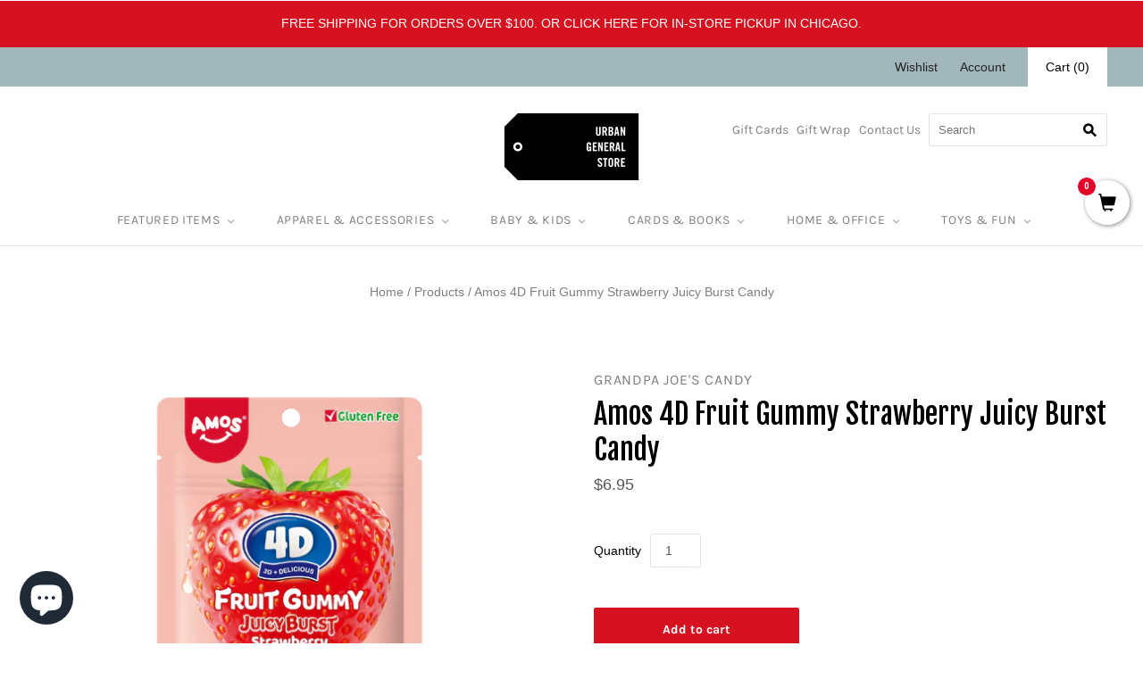

--- FILE ---
content_type: text/html; charset=utf-8
request_url: https://urbangeneralstore.com/products/amos-4d-fruit-gummy-strawberry-juicy-burst
body_size: 45082
content:















<!doctype html>
<html lang="en"
  class="
    no-js
    loading
  "
>
<head>
<!-- Global site tag (gtag.js) - Google Analytics -->
<script async src="https://www.googletagmanager.com/gtag/js?id=G-GZDJFDYGJK"></script>
<script>
  window.dataLayer = window.dataLayer || [];
  function gtag(){dataLayer.push(arguments);}
  gtag('js', new Date());

  gtag('config', 'G-GZDJFDYGJK');
</script>  
  <link rel="alternate" href="https://www.urbangeneralstore.com/" hreflang="en" />
  <meta name="facebook-domain-verification" content="jc2kog4775kfktqx9ub12cywaz7mss" />
  <!-- Infinite Options by ShopPad -->
<script>
  window.Shoppad = window.Shoppad || {},
  window.Shoppad.apps = window.Shoppad.apps || {},
  window.Shoppad.apps.infiniteoptions = window.Shoppad.apps.infiniteoptions || {},
  window.Shoppad.apps.infiniteoptions.submitPriceModCartAnyways = true;
</script>

<!-- Infinite Options Faster Loading Script by ShopPad -->
<script src="//d1liekpayvooaz.cloudfront.net/apps/customizery/customizery.js?shop=enjoy-urban-general-store.myshopify.com"></script>

  <meta name="google-site-verification" content="JZoNdOquGOp669mGGqtgjwsZdU25f4gtCU9Ca2CqpRk" />
  <meta charset="utf-8">
  <meta http-equiv="X-UA-Compatible" content="IE=edge,chrome=1">
<meta name="msvalidate.01" content="C47D0078EA9D58F2C7F4334BC6C34C43" />

  <title>
    Amos 4D Fruit Gummy Strawberry Juicy Burst Candy

    

    

    
      &#8211; Urban General Store
    
  </title>

  
    <meta name="description" content="A 4D gummy with a juicy surprise inside. Experience candy like never before with Amos 4D Strawberry Juicy Burst Gummies. Shaped like real strawberries and packed with a liquid center, each gummy combines chewy texture and a juicy pop of bold strawberry flavor. It&#39;s a multi-sensory treat that&#39;s fruity, fun, and totally " />
  

  
    <link rel="shortcut icon" href="//urbangeneralstore.com/cdn/shop/files/UGS_favicon_32x32.png?v=1739249216" type="image/png" />
  

  
    <link rel="canonical" href="https://urbangeneralstore.com/products/amos-4d-fruit-gummy-strawberry-juicy-burst" />
  
  <meta name="viewport" content="width=device-width,initial-scale=1" />

  
  <script>window.performance && window.performance.mark && window.performance.mark('shopify.content_for_header.start');</script><meta name="facebook-domain-verification" content="ltopanex8aau1nbm428i7q6c08m448">
<meta name="facebook-domain-verification" content="jc2kog4775kfktqx9ub12cywaz7mss">
<meta name="google-site-verification" content="JZoNdOquGOp669mGGqtgjwsZdU25f4gtCU9Ca2CqpRk">
<meta id="shopify-digital-wallet" name="shopify-digital-wallet" content="/16708729/digital_wallets/dialog">
<meta name="shopify-checkout-api-token" content="e3d0b49ebed52beaf6cc6318d26ca05b">
<link rel="alternate" type="application/json+oembed" href="https://urbangeneralstore.com/products/amos-4d-fruit-gummy-strawberry-juicy-burst.oembed">
<script async="async" src="/checkouts/internal/preloads.js?locale=en-US"></script>
<link rel="preconnect" href="https://shop.app" crossorigin="anonymous">
<script async="async" src="https://shop.app/checkouts/internal/preloads.js?locale=en-US&shop_id=16708729" crossorigin="anonymous"></script>
<script id="apple-pay-shop-capabilities" type="application/json">{"shopId":16708729,"countryCode":"US","currencyCode":"USD","merchantCapabilities":["supports3DS"],"merchantId":"gid:\/\/shopify\/Shop\/16708729","merchantName":"Urban General Store","requiredBillingContactFields":["postalAddress","email"],"requiredShippingContactFields":["postalAddress","email"],"shippingType":"shipping","supportedNetworks":["visa","masterCard","amex","discover","elo","jcb"],"total":{"type":"pending","label":"Urban General Store","amount":"1.00"},"shopifyPaymentsEnabled":true,"supportsSubscriptions":true}</script>
<script id="shopify-features" type="application/json">{"accessToken":"e3d0b49ebed52beaf6cc6318d26ca05b","betas":["rich-media-storefront-analytics"],"domain":"urbangeneralstore.com","predictiveSearch":true,"shopId":16708729,"locale":"en"}</script>
<script>var Shopify = Shopify || {};
Shopify.shop = "enjoy-urban-general-store.myshopify.com";
Shopify.locale = "en";
Shopify.currency = {"active":"USD","rate":"1.0"};
Shopify.country = "US";
Shopify.theme = {"name":"Grid v4.10.0 - Urban","id":81555554373,"schema_name":"Grid","schema_version":"4.10.0","theme_store_id":null,"role":"main"};
Shopify.theme.handle = "null";
Shopify.theme.style = {"id":null,"handle":null};
Shopify.cdnHost = "urbangeneralstore.com/cdn";
Shopify.routes = Shopify.routes || {};
Shopify.routes.root = "/";</script>
<script type="module">!function(o){(o.Shopify=o.Shopify||{}).modules=!0}(window);</script>
<script>!function(o){function n(){var o=[];function n(){o.push(Array.prototype.slice.apply(arguments))}return n.q=o,n}var t=o.Shopify=o.Shopify||{};t.loadFeatures=n(),t.autoloadFeatures=n()}(window);</script>
<script>
  window.ShopifyPay = window.ShopifyPay || {};
  window.ShopifyPay.apiHost = "shop.app\/pay";
  window.ShopifyPay.redirectState = null;
</script>
<script id="shop-js-analytics" type="application/json">{"pageType":"product"}</script>
<script defer="defer" async type="module" src="//urbangeneralstore.com/cdn/shopifycloud/shop-js/modules/v2/client.init-shop-cart-sync_BT-GjEfc.en.esm.js"></script>
<script defer="defer" async type="module" src="//urbangeneralstore.com/cdn/shopifycloud/shop-js/modules/v2/chunk.common_D58fp_Oc.esm.js"></script>
<script defer="defer" async type="module" src="//urbangeneralstore.com/cdn/shopifycloud/shop-js/modules/v2/chunk.modal_xMitdFEc.esm.js"></script>
<script type="module">
  await import("//urbangeneralstore.com/cdn/shopifycloud/shop-js/modules/v2/client.init-shop-cart-sync_BT-GjEfc.en.esm.js");
await import("//urbangeneralstore.com/cdn/shopifycloud/shop-js/modules/v2/chunk.common_D58fp_Oc.esm.js");
await import("//urbangeneralstore.com/cdn/shopifycloud/shop-js/modules/v2/chunk.modal_xMitdFEc.esm.js");

  window.Shopify.SignInWithShop?.initShopCartSync?.({"fedCMEnabled":true,"windoidEnabled":true});

</script>
<script>
  window.Shopify = window.Shopify || {};
  if (!window.Shopify.featureAssets) window.Shopify.featureAssets = {};
  window.Shopify.featureAssets['shop-js'] = {"shop-cart-sync":["modules/v2/client.shop-cart-sync_DZOKe7Ll.en.esm.js","modules/v2/chunk.common_D58fp_Oc.esm.js","modules/v2/chunk.modal_xMitdFEc.esm.js"],"init-fed-cm":["modules/v2/client.init-fed-cm_B6oLuCjv.en.esm.js","modules/v2/chunk.common_D58fp_Oc.esm.js","modules/v2/chunk.modal_xMitdFEc.esm.js"],"shop-cash-offers":["modules/v2/client.shop-cash-offers_D2sdYoxE.en.esm.js","modules/v2/chunk.common_D58fp_Oc.esm.js","modules/v2/chunk.modal_xMitdFEc.esm.js"],"shop-login-button":["modules/v2/client.shop-login-button_QeVjl5Y3.en.esm.js","modules/v2/chunk.common_D58fp_Oc.esm.js","modules/v2/chunk.modal_xMitdFEc.esm.js"],"pay-button":["modules/v2/client.pay-button_DXTOsIq6.en.esm.js","modules/v2/chunk.common_D58fp_Oc.esm.js","modules/v2/chunk.modal_xMitdFEc.esm.js"],"shop-button":["modules/v2/client.shop-button_DQZHx9pm.en.esm.js","modules/v2/chunk.common_D58fp_Oc.esm.js","modules/v2/chunk.modal_xMitdFEc.esm.js"],"avatar":["modules/v2/client.avatar_BTnouDA3.en.esm.js"],"init-windoid":["modules/v2/client.init-windoid_CR1B-cfM.en.esm.js","modules/v2/chunk.common_D58fp_Oc.esm.js","modules/v2/chunk.modal_xMitdFEc.esm.js"],"init-shop-for-new-customer-accounts":["modules/v2/client.init-shop-for-new-customer-accounts_C_vY_xzh.en.esm.js","modules/v2/client.shop-login-button_QeVjl5Y3.en.esm.js","modules/v2/chunk.common_D58fp_Oc.esm.js","modules/v2/chunk.modal_xMitdFEc.esm.js"],"init-shop-email-lookup-coordinator":["modules/v2/client.init-shop-email-lookup-coordinator_BI7n9ZSv.en.esm.js","modules/v2/chunk.common_D58fp_Oc.esm.js","modules/v2/chunk.modal_xMitdFEc.esm.js"],"init-shop-cart-sync":["modules/v2/client.init-shop-cart-sync_BT-GjEfc.en.esm.js","modules/v2/chunk.common_D58fp_Oc.esm.js","modules/v2/chunk.modal_xMitdFEc.esm.js"],"shop-toast-manager":["modules/v2/client.shop-toast-manager_DiYdP3xc.en.esm.js","modules/v2/chunk.common_D58fp_Oc.esm.js","modules/v2/chunk.modal_xMitdFEc.esm.js"],"init-customer-accounts":["modules/v2/client.init-customer-accounts_D9ZNqS-Q.en.esm.js","modules/v2/client.shop-login-button_QeVjl5Y3.en.esm.js","modules/v2/chunk.common_D58fp_Oc.esm.js","modules/v2/chunk.modal_xMitdFEc.esm.js"],"init-customer-accounts-sign-up":["modules/v2/client.init-customer-accounts-sign-up_iGw4briv.en.esm.js","modules/v2/client.shop-login-button_QeVjl5Y3.en.esm.js","modules/v2/chunk.common_D58fp_Oc.esm.js","modules/v2/chunk.modal_xMitdFEc.esm.js"],"shop-follow-button":["modules/v2/client.shop-follow-button_CqMgW2wH.en.esm.js","modules/v2/chunk.common_D58fp_Oc.esm.js","modules/v2/chunk.modal_xMitdFEc.esm.js"],"checkout-modal":["modules/v2/client.checkout-modal_xHeaAweL.en.esm.js","modules/v2/chunk.common_D58fp_Oc.esm.js","modules/v2/chunk.modal_xMitdFEc.esm.js"],"shop-login":["modules/v2/client.shop-login_D91U-Q7h.en.esm.js","modules/v2/chunk.common_D58fp_Oc.esm.js","modules/v2/chunk.modal_xMitdFEc.esm.js"],"lead-capture":["modules/v2/client.lead-capture_BJmE1dJe.en.esm.js","modules/v2/chunk.common_D58fp_Oc.esm.js","modules/v2/chunk.modal_xMitdFEc.esm.js"],"payment-terms":["modules/v2/client.payment-terms_Ci9AEqFq.en.esm.js","modules/v2/chunk.common_D58fp_Oc.esm.js","modules/v2/chunk.modal_xMitdFEc.esm.js"]};
</script>
<script>(function() {
  var isLoaded = false;
  function asyncLoad() {
    if (isLoaded) return;
    isLoaded = true;
    var urls = ["\/\/satcb.azureedge.net\/Scripts\/satcb.min.js?shop=enjoy-urban-general-store.myshopify.com","\/\/d1liekpayvooaz.cloudfront.net\/apps\/customizery\/customizery.js?shop=enjoy-urban-general-store.myshopify.com","https:\/\/d23dclunsivw3h.cloudfront.net\/redirect-app.js?shop=enjoy-urban-general-store.myshopify.com","https:\/\/search-us3.omegacommerce.com\/instant\/initjs?ID=b59c8254-2990-4192-90c3-3f812bb94032\u0026shop=enjoy-urban-general-store.myshopify.com","https:\/\/static.ablestar.app\/link-manager\/404-tracker\/16708729\/24c70dc4-c26f-49d7-8e1c-ebc804c59bb9.js?shop=enjoy-urban-general-store.myshopify.com","https:\/\/na.shgcdn3.com\/pixel-collector.js?shop=enjoy-urban-general-store.myshopify.com"];
    for (var i = 0; i < urls.length; i++) {
      var s = document.createElement('script');
      s.type = 'text/javascript';
      s.async = true;
      s.src = urls[i];
      var x = document.getElementsByTagName('script')[0];
      x.parentNode.insertBefore(s, x);
    }
  };
  if(window.attachEvent) {
    window.attachEvent('onload', asyncLoad);
  } else {
    window.addEventListener('load', asyncLoad, false);
  }
})();</script>
<script id="__st">var __st={"a":16708729,"offset":-21600,"reqid":"c7ed55ea-56f4-4721-a5ac-010641b6eab2-1769429997","pageurl":"urbangeneralstore.com\/products\/amos-4d-fruit-gummy-strawberry-juicy-burst","u":"bebe2908e171","p":"product","rtyp":"product","rid":7167662784581};</script>
<script>window.ShopifyPaypalV4VisibilityTracking = true;</script>
<script id="captcha-bootstrap">!function(){'use strict';const t='contact',e='account',n='new_comment',o=[[t,t],['blogs',n],['comments',n],[t,'customer']],c=[[e,'customer_login'],[e,'guest_login'],[e,'recover_customer_password'],[e,'create_customer']],r=t=>t.map((([t,e])=>`form[action*='/${t}']:not([data-nocaptcha='true']) input[name='form_type'][value='${e}']`)).join(','),a=t=>()=>t?[...document.querySelectorAll(t)].map((t=>t.form)):[];function s(){const t=[...o],e=r(t);return a(e)}const i='password',u='form_key',d=['recaptcha-v3-token','g-recaptcha-response','h-captcha-response',i],f=()=>{try{return window.sessionStorage}catch{return}},m='__shopify_v',_=t=>t.elements[u];function p(t,e,n=!1){try{const o=window.sessionStorage,c=JSON.parse(o.getItem(e)),{data:r}=function(t){const{data:e,action:n}=t;return t[m]||n?{data:e,action:n}:{data:t,action:n}}(c);for(const[e,n]of Object.entries(r))t.elements[e]&&(t.elements[e].value=n);n&&o.removeItem(e)}catch(o){console.error('form repopulation failed',{error:o})}}const l='form_type',E='cptcha';function T(t){t.dataset[E]=!0}const w=window,h=w.document,L='Shopify',v='ce_forms',y='captcha';let A=!1;((t,e)=>{const n=(g='f06e6c50-85a8-45c8-87d0-21a2b65856fe',I='https://cdn.shopify.com/shopifycloud/storefront-forms-hcaptcha/ce_storefront_forms_captcha_hcaptcha.v1.5.2.iife.js',D={infoText:'Protected by hCaptcha',privacyText:'Privacy',termsText:'Terms'},(t,e,n)=>{const o=w[L][v],c=o.bindForm;if(c)return c(t,g,e,D).then(n);var r;o.q.push([[t,g,e,D],n]),r=I,A||(h.body.append(Object.assign(h.createElement('script'),{id:'captcha-provider',async:!0,src:r})),A=!0)});var g,I,D;w[L]=w[L]||{},w[L][v]=w[L][v]||{},w[L][v].q=[],w[L][y]=w[L][y]||{},w[L][y].protect=function(t,e){n(t,void 0,e),T(t)},Object.freeze(w[L][y]),function(t,e,n,w,h,L){const[v,y,A,g]=function(t,e,n){const i=e?o:[],u=t?c:[],d=[...i,...u],f=r(d),m=r(i),_=r(d.filter((([t,e])=>n.includes(e))));return[a(f),a(m),a(_),s()]}(w,h,L),I=t=>{const e=t.target;return e instanceof HTMLFormElement?e:e&&e.form},D=t=>v().includes(t);t.addEventListener('submit',(t=>{const e=I(t);if(!e)return;const n=D(e)&&!e.dataset.hcaptchaBound&&!e.dataset.recaptchaBound,o=_(e),c=g().includes(e)&&(!o||!o.value);(n||c)&&t.preventDefault(),c&&!n&&(function(t){try{if(!f())return;!function(t){const e=f();if(!e)return;const n=_(t);if(!n)return;const o=n.value;o&&e.removeItem(o)}(t);const e=Array.from(Array(32),(()=>Math.random().toString(36)[2])).join('');!function(t,e){_(t)||t.append(Object.assign(document.createElement('input'),{type:'hidden',name:u})),t.elements[u].value=e}(t,e),function(t,e){const n=f();if(!n)return;const o=[...t.querySelectorAll(`input[type='${i}']`)].map((({name:t})=>t)),c=[...d,...o],r={};for(const[a,s]of new FormData(t).entries())c.includes(a)||(r[a]=s);n.setItem(e,JSON.stringify({[m]:1,action:t.action,data:r}))}(t,e)}catch(e){console.error('failed to persist form',e)}}(e),e.submit())}));const S=(t,e)=>{t&&!t.dataset[E]&&(n(t,e.some((e=>e===t))),T(t))};for(const o of['focusin','change'])t.addEventListener(o,(t=>{const e=I(t);D(e)&&S(e,y())}));const B=e.get('form_key'),M=e.get(l),P=B&&M;t.addEventListener('DOMContentLoaded',(()=>{const t=y();if(P)for(const e of t)e.elements[l].value===M&&p(e,B);[...new Set([...A(),...v().filter((t=>'true'===t.dataset.shopifyCaptcha))])].forEach((e=>S(e,t)))}))}(h,new URLSearchParams(w.location.search),n,t,e,['guest_login'])})(!0,!0)}();</script>
<script integrity="sha256-4kQ18oKyAcykRKYeNunJcIwy7WH5gtpwJnB7kiuLZ1E=" data-source-attribution="shopify.loadfeatures" defer="defer" src="//urbangeneralstore.com/cdn/shopifycloud/storefront/assets/storefront/load_feature-a0a9edcb.js" crossorigin="anonymous"></script>
<script crossorigin="anonymous" defer="defer" src="//urbangeneralstore.com/cdn/shopifycloud/storefront/assets/shopify_pay/storefront-65b4c6d7.js?v=20250812"></script>
<script data-source-attribution="shopify.dynamic_checkout.dynamic.init">var Shopify=Shopify||{};Shopify.PaymentButton=Shopify.PaymentButton||{isStorefrontPortableWallets:!0,init:function(){window.Shopify.PaymentButton.init=function(){};var t=document.createElement("script");t.src="https://urbangeneralstore.com/cdn/shopifycloud/portable-wallets/latest/portable-wallets.en.js",t.type="module",document.head.appendChild(t)}};
</script>
<script data-source-attribution="shopify.dynamic_checkout.buyer_consent">
  function portableWalletsHideBuyerConsent(e){var t=document.getElementById("shopify-buyer-consent"),n=document.getElementById("shopify-subscription-policy-button");t&&n&&(t.classList.add("hidden"),t.setAttribute("aria-hidden","true"),n.removeEventListener("click",e))}function portableWalletsShowBuyerConsent(e){var t=document.getElementById("shopify-buyer-consent"),n=document.getElementById("shopify-subscription-policy-button");t&&n&&(t.classList.remove("hidden"),t.removeAttribute("aria-hidden"),n.addEventListener("click",e))}window.Shopify?.PaymentButton&&(window.Shopify.PaymentButton.hideBuyerConsent=portableWalletsHideBuyerConsent,window.Shopify.PaymentButton.showBuyerConsent=portableWalletsShowBuyerConsent);
</script>
<script data-source-attribution="shopify.dynamic_checkout.cart.bootstrap">document.addEventListener("DOMContentLoaded",(function(){function t(){return document.querySelector("shopify-accelerated-checkout-cart, shopify-accelerated-checkout")}if(t())Shopify.PaymentButton.init();else{new MutationObserver((function(e,n){t()&&(Shopify.PaymentButton.init(),n.disconnect())})).observe(document.body,{childList:!0,subtree:!0})}}));
</script>
<link id="shopify-accelerated-checkout-styles" rel="stylesheet" media="screen" href="https://urbangeneralstore.com/cdn/shopifycloud/portable-wallets/latest/accelerated-checkout-backwards-compat.css" crossorigin="anonymous">
<style id="shopify-accelerated-checkout-cart">
        #shopify-buyer-consent {
  margin-top: 1em;
  display: inline-block;
  width: 100%;
}

#shopify-buyer-consent.hidden {
  display: none;
}

#shopify-subscription-policy-button {
  background: none;
  border: none;
  padding: 0;
  text-decoration: underline;
  font-size: inherit;
  cursor: pointer;
}

#shopify-subscription-policy-button::before {
  box-shadow: none;
}

      </style>

<script>window.performance && window.performance.mark && window.performance.mark('shopify.content_for_header.end');</script>
  





  <script type="text/javascript">
    
      window.__shgMoneyFormat = window.__shgMoneyFormat || {"USD":{"currency":"USD","currency_symbol":"$","currency_symbol_location":"left","decimal_places":2,"decimal_separator":".","thousands_separator":","}};
    
    window.__shgCurrentCurrencyCode = window.__shgCurrentCurrencyCode || {
      currency: "USD",
      currency_symbol: "$",
      decimal_separator: ".",
      thousands_separator: ",",
      decimal_places: 2,
      currency_symbol_location: "left"
    };
  </script>




  
  















<meta property="og:site_name" content="Urban General Store">
<meta property="og:url" content="https://urbangeneralstore.com/products/amos-4d-fruit-gummy-strawberry-juicy-burst">
<meta property="og:title" content="Amos 4D Fruit Gummy Strawberry Juicy Burst Candy">
<meta property="og:type" content="website">
<meta property="og:description" content="A 4D gummy with a juicy surprise inside. Experience candy like never before with Amos 4D Strawberry Juicy Burst Gummies. Shaped like real strawberries and packed with a liquid center, each gummy combines chewy texture and a juicy pop of bold strawberry flavor. It&#39;s a multi-sensory treat that&#39;s fruity, fun, and totally ">




    
    
    

    
    
    <meta
      property="og:image"
      content="https://urbangeneralstore.com/cdn/shop/files/grandpa-joe-s-candy-candy-chocolate-gum-amos-4d-fruit-gummy-strawberry-juicy-burst-34022415663173_1200x1200.png?v=1713381702"
    />
    <meta
      property="og:image:secure_url"
      content="https://urbangeneralstore.com/cdn/shop/files/grandpa-joe-s-candy-candy-chocolate-gum-amos-4d-fruit-gummy-strawberry-juicy-burst-34022415663173_1200x1200.png?v=1713381702"
    />
    <meta property="og:image:width" content="1200" />
    <meta property="og:image:height" content="1200" />
    
    
    <meta property="og:image:alt" content="Amos 4D Fruit Gummy Strawberry Juicy Burst Grandpa Joe's Candy Candy, Chocolate & Gum" />
  









  <meta name="twitter:site" content="@urbangenstore">








<meta name="twitter:title" content="Amos 4D Fruit Gummy Strawberry Juicy Burst Candy">
<meta name="twitter:description" content="A 4D gummy with a juicy surprise inside. Experience candy like never before with Amos 4D Strawberry Juicy Burst Gummies. Shaped like real strawberries and packed with a liquid center, each gummy combines chewy texture and a juicy pop of bold strawberry flavor. It&#39;s a multi-sensory treat that&#39;s fruity, fun, and totally ">


    
    
    
      
      
      <meta name="twitter:card" content="summary">
    
    
    <meta
      property="twitter:image"
      content="https://urbangeneralstore.com/cdn/shop/files/grandpa-joe-s-candy-candy-chocolate-gum-amos-4d-fruit-gummy-strawberry-juicy-burst-34022415663173_1200x1200_crop_center.png?v=1713381702"
    />
    <meta property="twitter:image:width" content="1200" />
    <meta property="twitter:image:height" content="1200" />
    
    
    <meta property="twitter:image:alt" content="Amos 4D Fruit Gummy Strawberry Juicy Burst Grandpa Joe&#39;s Candy Candy, Chocolate &amp; Gum" />
  



  <!-- Theme CSS -->
  <link href="//urbangeneralstore.com/cdn/shop/t/23/assets/theme.css?v=9208750790287808191762138640" rel="stylesheet" type="text/css" media="all" />
  <link href="//urbangeneralstore.com/cdn/shop/t/23/assets/custom.scss?v=114149741274768765441668718027" rel="stylesheet" type="text/css" media="all" />

  

  <!-- Third Party JS Libraries -->
  <script src="//urbangeneralstore.com/cdn/shop/t/23/assets/modernizr-2.8.2.min.js?v=38612161053245547031606337062" type="text/javascript"></script>

  <!-- Theme object -->
  <script>
  var Theme = {};
  Theme.version = "4.10.0";

  Theme.currency = "USD";
  Theme.moneyFormat = "${{amount}}";

  Theme.pleaseSelectText = "Please Select";

  Theme.addToCartSuccess = "**product** has been successfully added to your **cart_link**. Feel free to **continue_link**.";

  

  Theme.shippingCalculator = true;
  Theme.shippingButton = "Calculate shipping";
  Theme.shippingDisabled = "Calculating...";

  

  Theme.shippingCalcErrorMessage = "Error: zip / postal code --error_message--";
  Theme.shippingCalcMultiRates = "There are --number_of_rates-- shipping rates available for --address--, starting at --rate--.";
  Theme.shippingCalcOneRate = "There is one shipping rate available for --address--.";
  Theme.shippingCalcNoRates = "We do not ship to this destination.";
  Theme.shippingCalcRateValues = "--rate_title-- at --rate--";

  Theme.routes = {
    "root_url": "/",
    "account_url": "/account",
    "account_login_url": "/account/login",
    "account_logout_url": "/account/logout",
    "account_register_url": "/account/register",
    "account_addresses_url": "/account/addresses",
    "collections_url": "/collections",
    "all_products_collection_url": "/collections/all",
    "search_url": "/search",
    "cart_url": "/cart",
    "cart_add_url": "/cart/add",
    "cart_change_url": "/cart/change",
    "cart_clear_url": "/cart/clear",
    "product_recommendations_url": "/recommendations/products",
  };
</script>


  <script>
    window.products = {};
  </script>
<!-- Google Tag Manager -->
  <script>(function(w,d,s,l,i){w[l]=w[l]||[];w[l].push({'gtm.start':
  new Date().getTime(),event:'gtm.js'});var f=d.getElementsByTagName(s)[0],
  j=d.createElement(s),dl=l!='dataLayer'?'&l='+l:'';j.async=true;j.src=
  'https://www.googletagmanager.com/gtm.js?id='+i+dl;f.parentNode.insertBefore(j,f);
  })(window,document,'script','dataLayer','GTM-W3VSMHZ');</script>
  <!-- End Google Tag Manager -->

<script>
    
    
    
    
    var gsf_conversion_data = {page_type : 'product', event : 'view_item', data : {product_data : [{variant_id : 41418089332805, product_id : 7167662784581, name : "Amos 4D Fruit Gummy Strawberry Juicy Burst Candy", price : "6.95", currency : "USD", sku : "210000047263", brand : "Grandpa Joe's Candy", variant : "Default Title", category : "Candy, Chocolate &amp; Gum", quantity : "12" }], total_price : "6.95", shop_currency : "USD"}};
    
</script>

  

<script type="text/javascript">
  
    window.SHG_CUSTOMER = null;
  
</script>







<!-- BEGIN app block: shopify://apps/ablestar-link-manager/blocks/redirects/26ef6009-1faf-421e-947d-c345b32a0646 -->
<!-- normal page, check to see if we have logs to send -->
<script>
const abstUrlEndpoint = "https://linkmanager.ablestar.app/public/log";

if (window.localStorage['ablestar_redirect_log'] !== undefined) {
    var xhr = new XMLHttpRequest();

    // Specify the request type (POST), URL, and asynchronous flag
    xhr.open("POST", abstUrlEndpoint, true);

    // Set the request headers to indicate that you are sending JSON data
    xhr.setRequestHeader("Content-Type", "application/json");

    // Set up a callback function to handle the response
    xhr.onreadystatechange = function () {
        if (xhr.readyState === 4 && xhr.status === 200) {
            localStorage.removeItem('ablestar_redirect_log');
        }
    };
    xhr.send(window.localStorage['ablestar_redirect_log']);
}
</script>


</script>

<!-- END app block --><!-- BEGIN app block: shopify://apps/simprosys-google-shopping-feed/blocks/core_settings_block/1f0b859e-9fa6-4007-97e8-4513aff5ff3b --><!-- BEGIN: GSF App Core Tags & Scripts by Simprosys Google Shopping Feed -->









<!-- END: GSF App Core Tags & Scripts by Simprosys Google Shopping Feed -->
<!-- END app block --><!-- BEGIN app block: shopify://apps/klaviyo-email-marketing-sms/blocks/klaviyo-onsite-embed/2632fe16-c075-4321-a88b-50b567f42507 -->












  <script async src="https://static.klaviyo.com/onsite/js/QmacBR/klaviyo.js?company_id=QmacBR"></script>
  <script>!function(){if(!window.klaviyo){window._klOnsite=window._klOnsite||[];try{window.klaviyo=new Proxy({},{get:function(n,i){return"push"===i?function(){var n;(n=window._klOnsite).push.apply(n,arguments)}:function(){for(var n=arguments.length,o=new Array(n),w=0;w<n;w++)o[w]=arguments[w];var t="function"==typeof o[o.length-1]?o.pop():void 0,e=new Promise((function(n){window._klOnsite.push([i].concat(o,[function(i){t&&t(i),n(i)}]))}));return e}}})}catch(n){window.klaviyo=window.klaviyo||[],window.klaviyo.push=function(){var n;(n=window._klOnsite).push.apply(n,arguments)}}}}();</script>

  
    <script id="viewed_product">
      if (item == null) {
        var _learnq = _learnq || [];

        var MetafieldReviews = null
        var MetafieldYotpoRating = null
        var MetafieldYotpoCount = null
        var MetafieldLooxRating = null
        var MetafieldLooxCount = null
        var okendoProduct = null
        var okendoProductReviewCount = null
        var okendoProductReviewAverageValue = null
        try {
          // The following fields are used for Customer Hub recently viewed in order to add reviews.
          // This information is not part of __kla_viewed. Instead, it is part of __kla_viewed_reviewed_items
          MetafieldReviews = {};
          MetafieldYotpoRating = null
          MetafieldYotpoCount = null
          MetafieldLooxRating = null
          MetafieldLooxCount = null

          okendoProduct = null
          // If the okendo metafield is not legacy, it will error, which then requires the new json formatted data
          if (okendoProduct && 'error' in okendoProduct) {
            okendoProduct = null
          }
          okendoProductReviewCount = okendoProduct ? okendoProduct.reviewCount : null
          okendoProductReviewAverageValue = okendoProduct ? okendoProduct.reviewAverageValue : null
        } catch (error) {
          console.error('Error in Klaviyo onsite reviews tracking:', error);
        }

        var item = {
          Name: "Amos 4D Fruit Gummy Strawberry Juicy Burst Candy",
          ProductID: 7167662784581,
          Categories: ["All Products","All Regularly Priced Gifts","Brand New Items","Easter Basket Goodies - Under $15","Easter Basket Goodies - Under $25","Easter Basket Stuffers","Easter Cards \u0026 Gifts","Fidget \u0026 Squishy Toys","Gifts For Weddings \u0026 Anniversaries","Gummy Candy","Halloween Treats","Happy Halloween","Holiday Stocking Stuffers","Merry Squishmas","Most Wish-Listed Gifts","Novelty \u0026 Gag Gifts","Novelty \u0026 Humor","Quirky Candy \u0026 Snacks","Serious Fun","Sweet Candy","This Season"],
          ImageURL: "https://urbangeneralstore.com/cdn/shop/files/grandpa-joe-s-candy-candy-chocolate-gum-amos-4d-fruit-gummy-strawberry-juicy-burst-34022415663173_grande.png?v=1713381702",
          URL: "https://urbangeneralstore.com/products/amos-4d-fruit-gummy-strawberry-juicy-burst",
          Brand: "Grandpa Joe's Candy",
          Price: "$6.95",
          Value: "6.95",
          CompareAtPrice: "$0.00"
        };
        _learnq.push(['track', 'Viewed Product', item]);
        _learnq.push(['trackViewedItem', {
          Title: item.Name,
          ItemId: item.ProductID,
          Categories: item.Categories,
          ImageUrl: item.ImageURL,
          Url: item.URL,
          Metadata: {
            Brand: item.Brand,
            Price: item.Price,
            Value: item.Value,
            CompareAtPrice: item.CompareAtPrice
          },
          metafields:{
            reviews: MetafieldReviews,
            yotpo:{
              rating: MetafieldYotpoRating,
              count: MetafieldYotpoCount,
            },
            loox:{
              rating: MetafieldLooxRating,
              count: MetafieldLooxCount,
            },
            okendo: {
              rating: okendoProductReviewAverageValue,
              count: okendoProductReviewCount,
            }
          }
        }]);
      }
    </script>
  




  <script>
    window.klaviyoReviewsProductDesignMode = false
  </script>



  <!-- BEGIN app snippet: customer-hub-data --><script>
  if (!window.customerHub) {
    window.customerHub = {};
  }
  window.customerHub.storefrontRoutes = {
    login: "/account/login?return_url=%2F%23k-hub",
    register: "/account/register?return_url=%2F%23k-hub",
    logout: "/account/logout",
    profile: "/account",
    addresses: "/account/addresses",
  };
  
  window.customerHub.userId = null;
  
  window.customerHub.storeDomain = "enjoy-urban-general-store.myshopify.com";

  
    window.customerHub.activeProduct = {
      name: "Amos 4D Fruit Gummy Strawberry Juicy Burst Candy",
      category: null,
      imageUrl: "https://urbangeneralstore.com/cdn/shop/files/grandpa-joe-s-candy-candy-chocolate-gum-amos-4d-fruit-gummy-strawberry-juicy-burst-34022415663173_grande.png?v=1713381702",
      id: "7167662784581",
      link: "https://urbangeneralstore.com/products/amos-4d-fruit-gummy-strawberry-juicy-burst",
      variants: [
        
          {
            id: "41418089332805",
            
            imageUrl: null,
            
            price: "695",
            currency: "USD",
            availableForSale: true,
            title: "Default Title",
          },
        
      ],
    };
    window.customerHub.activeProduct.variants.forEach((variant) => {
        
        variant.price = `${variant.price.slice(0, -2)}.${variant.price.slice(-2)}`;
    });
  

  
    window.customerHub.storeLocale = {
        currentLanguage: 'en',
        currentCountry: 'US',
        availableLanguages: [
          
            {
              iso_code: 'en',
              endonym_name: 'English'
            }
          
        ],
        availableCountries: [
          
            {
              iso_code: 'US',
              name: 'United States',
              currency_code: 'USD'
            }
          
        ]
    };
  
</script>
<!-- END app snippet -->





<!-- END app block --><script src="https://cdn.shopify.com/extensions/e8878072-2f6b-4e89-8082-94b04320908d/inbox-1254/assets/inbox-chat-loader.js" type="text/javascript" defer="defer"></script>
<link href="https://monorail-edge.shopifysvc.com" rel="dns-prefetch">
<script>(function(){if ("sendBeacon" in navigator && "performance" in window) {try {var session_token_from_headers = performance.getEntriesByType('navigation')[0].serverTiming.find(x => x.name == '_s').description;} catch {var session_token_from_headers = undefined;}var session_cookie_matches = document.cookie.match(/_shopify_s=([^;]*)/);var session_token_from_cookie = session_cookie_matches && session_cookie_matches.length === 2 ? session_cookie_matches[1] : "";var session_token = session_token_from_headers || session_token_from_cookie || "";function handle_abandonment_event(e) {var entries = performance.getEntries().filter(function(entry) {return /monorail-edge.shopifysvc.com/.test(entry.name);});if (!window.abandonment_tracked && entries.length === 0) {window.abandonment_tracked = true;var currentMs = Date.now();var navigation_start = performance.timing.navigationStart;var payload = {shop_id: 16708729,url: window.location.href,navigation_start,duration: currentMs - navigation_start,session_token,page_type: "product"};window.navigator.sendBeacon("https://monorail-edge.shopifysvc.com/v1/produce", JSON.stringify({schema_id: "online_store_buyer_site_abandonment/1.1",payload: payload,metadata: {event_created_at_ms: currentMs,event_sent_at_ms: currentMs}}));}}window.addEventListener('pagehide', handle_abandonment_event);}}());</script>
<script id="web-pixels-manager-setup">(function e(e,d,r,n,o){if(void 0===o&&(o={}),!Boolean(null===(a=null===(i=window.Shopify)||void 0===i?void 0:i.analytics)||void 0===a?void 0:a.replayQueue)){var i,a;window.Shopify=window.Shopify||{};var t=window.Shopify;t.analytics=t.analytics||{};var s=t.analytics;s.replayQueue=[],s.publish=function(e,d,r){return s.replayQueue.push([e,d,r]),!0};try{self.performance.mark("wpm:start")}catch(e){}var l=function(){var e={modern:/Edge?\/(1{2}[4-9]|1[2-9]\d|[2-9]\d{2}|\d{4,})\.\d+(\.\d+|)|Firefox\/(1{2}[4-9]|1[2-9]\d|[2-9]\d{2}|\d{4,})\.\d+(\.\d+|)|Chrom(ium|e)\/(9{2}|\d{3,})\.\d+(\.\d+|)|(Maci|X1{2}).+ Version\/(15\.\d+|(1[6-9]|[2-9]\d|\d{3,})\.\d+)([,.]\d+|)( \(\w+\)|)( Mobile\/\w+|) Safari\/|Chrome.+OPR\/(9{2}|\d{3,})\.\d+\.\d+|(CPU[ +]OS|iPhone[ +]OS|CPU[ +]iPhone|CPU IPhone OS|CPU iPad OS)[ +]+(15[._]\d+|(1[6-9]|[2-9]\d|\d{3,})[._]\d+)([._]\d+|)|Android:?[ /-](13[3-9]|1[4-9]\d|[2-9]\d{2}|\d{4,})(\.\d+|)(\.\d+|)|Android.+Firefox\/(13[5-9]|1[4-9]\d|[2-9]\d{2}|\d{4,})\.\d+(\.\d+|)|Android.+Chrom(ium|e)\/(13[3-9]|1[4-9]\d|[2-9]\d{2}|\d{4,})\.\d+(\.\d+|)|SamsungBrowser\/([2-9]\d|\d{3,})\.\d+/,legacy:/Edge?\/(1[6-9]|[2-9]\d|\d{3,})\.\d+(\.\d+|)|Firefox\/(5[4-9]|[6-9]\d|\d{3,})\.\d+(\.\d+|)|Chrom(ium|e)\/(5[1-9]|[6-9]\d|\d{3,})\.\d+(\.\d+|)([\d.]+$|.*Safari\/(?![\d.]+ Edge\/[\d.]+$))|(Maci|X1{2}).+ Version\/(10\.\d+|(1[1-9]|[2-9]\d|\d{3,})\.\d+)([,.]\d+|)( \(\w+\)|)( Mobile\/\w+|) Safari\/|Chrome.+OPR\/(3[89]|[4-9]\d|\d{3,})\.\d+\.\d+|(CPU[ +]OS|iPhone[ +]OS|CPU[ +]iPhone|CPU IPhone OS|CPU iPad OS)[ +]+(10[._]\d+|(1[1-9]|[2-9]\d|\d{3,})[._]\d+)([._]\d+|)|Android:?[ /-](13[3-9]|1[4-9]\d|[2-9]\d{2}|\d{4,})(\.\d+|)(\.\d+|)|Mobile Safari.+OPR\/([89]\d|\d{3,})\.\d+\.\d+|Android.+Firefox\/(13[5-9]|1[4-9]\d|[2-9]\d{2}|\d{4,})\.\d+(\.\d+|)|Android.+Chrom(ium|e)\/(13[3-9]|1[4-9]\d|[2-9]\d{2}|\d{4,})\.\d+(\.\d+|)|Android.+(UC? ?Browser|UCWEB|U3)[ /]?(15\.([5-9]|\d{2,})|(1[6-9]|[2-9]\d|\d{3,})\.\d+)\.\d+|SamsungBrowser\/(5\.\d+|([6-9]|\d{2,})\.\d+)|Android.+MQ{2}Browser\/(14(\.(9|\d{2,})|)|(1[5-9]|[2-9]\d|\d{3,})(\.\d+|))(\.\d+|)|K[Aa][Ii]OS\/(3\.\d+|([4-9]|\d{2,})\.\d+)(\.\d+|)/},d=e.modern,r=e.legacy,n=navigator.userAgent;return n.match(d)?"modern":n.match(r)?"legacy":"unknown"}(),u="modern"===l?"modern":"legacy",c=(null!=n?n:{modern:"",legacy:""})[u],f=function(e){return[e.baseUrl,"/wpm","/b",e.hashVersion,"modern"===e.buildTarget?"m":"l",".js"].join("")}({baseUrl:d,hashVersion:r,buildTarget:u}),m=function(e){var d=e.version,r=e.bundleTarget,n=e.surface,o=e.pageUrl,i=e.monorailEndpoint;return{emit:function(e){var a=e.status,t=e.errorMsg,s=(new Date).getTime(),l=JSON.stringify({metadata:{event_sent_at_ms:s},events:[{schema_id:"web_pixels_manager_load/3.1",payload:{version:d,bundle_target:r,page_url:o,status:a,surface:n,error_msg:t},metadata:{event_created_at_ms:s}}]});if(!i)return console&&console.warn&&console.warn("[Web Pixels Manager] No Monorail endpoint provided, skipping logging."),!1;try{return self.navigator.sendBeacon.bind(self.navigator)(i,l)}catch(e){}var u=new XMLHttpRequest;try{return u.open("POST",i,!0),u.setRequestHeader("Content-Type","text/plain"),u.send(l),!0}catch(e){return console&&console.warn&&console.warn("[Web Pixels Manager] Got an unhandled error while logging to Monorail."),!1}}}}({version:r,bundleTarget:l,surface:e.surface,pageUrl:self.location.href,monorailEndpoint:e.monorailEndpoint});try{o.browserTarget=l,function(e){var d=e.src,r=e.async,n=void 0===r||r,o=e.onload,i=e.onerror,a=e.sri,t=e.scriptDataAttributes,s=void 0===t?{}:t,l=document.createElement("script"),u=document.querySelector("head"),c=document.querySelector("body");if(l.async=n,l.src=d,a&&(l.integrity=a,l.crossOrigin="anonymous"),s)for(var f in s)if(Object.prototype.hasOwnProperty.call(s,f))try{l.dataset[f]=s[f]}catch(e){}if(o&&l.addEventListener("load",o),i&&l.addEventListener("error",i),u)u.appendChild(l);else{if(!c)throw new Error("Did not find a head or body element to append the script");c.appendChild(l)}}({src:f,async:!0,onload:function(){if(!function(){var e,d;return Boolean(null===(d=null===(e=window.Shopify)||void 0===e?void 0:e.analytics)||void 0===d?void 0:d.initialized)}()){var d=window.webPixelsManager.init(e)||void 0;if(d){var r=window.Shopify.analytics;r.replayQueue.forEach((function(e){var r=e[0],n=e[1],o=e[2];d.publishCustomEvent(r,n,o)})),r.replayQueue=[],r.publish=d.publishCustomEvent,r.visitor=d.visitor,r.initialized=!0}}},onerror:function(){return m.emit({status:"failed",errorMsg:"".concat(f," has failed to load")})},sri:function(e){var d=/^sha384-[A-Za-z0-9+/=]+$/;return"string"==typeof e&&d.test(e)}(c)?c:"",scriptDataAttributes:o}),m.emit({status:"loading"})}catch(e){m.emit({status:"failed",errorMsg:(null==e?void 0:e.message)||"Unknown error"})}}})({shopId: 16708729,storefrontBaseUrl: "https://urbangeneralstore.com",extensionsBaseUrl: "https://extensions.shopifycdn.com/cdn/shopifycloud/web-pixels-manager",monorailEndpoint: "https://monorail-edge.shopifysvc.com/unstable/produce_batch",surface: "storefront-renderer",enabledBetaFlags: ["2dca8a86"],webPixelsConfigList: [{"id":"1324744773","configuration":"{\"accountID\":\"QmacBR\",\"webPixelConfig\":\"eyJlbmFibGVBZGRlZFRvQ2FydEV2ZW50cyI6IHRydWV9\"}","eventPayloadVersion":"v1","runtimeContext":"STRICT","scriptVersion":"524f6c1ee37bacdca7657a665bdca589","type":"APP","apiClientId":123074,"privacyPurposes":["ANALYTICS","MARKETING"],"dataSharingAdjustments":{"protectedCustomerApprovalScopes":["read_customer_address","read_customer_email","read_customer_name","read_customer_personal_data","read_customer_phone"]}},{"id":"1249706053","configuration":"{\"account_ID\":\"103544\",\"google_analytics_tracking_tag\":\"1\",\"measurement_id\":\"2\",\"api_secret\":\"3\",\"shop_settings\":\"{\\\"custom_pixel_script\\\":\\\"https:\\\\\\\/\\\\\\\/storage.googleapis.com\\\\\\\/gsf-scripts\\\\\\\/custom-pixels\\\\\\\/enjoy-urban-general-store.js\\\"}\"}","eventPayloadVersion":"v1","runtimeContext":"LAX","scriptVersion":"c6b888297782ed4a1cba19cda43d6625","type":"APP","apiClientId":1558137,"privacyPurposes":[],"dataSharingAdjustments":{"protectedCustomerApprovalScopes":["read_customer_address","read_customer_email","read_customer_name","read_customer_personal_data","read_customer_phone"]}},{"id":"801079365","configuration":"{\"site_id\":\"23d13783-ef2d-4d7d-9516-0a010e91263f\",\"analytics_endpoint\":\"https:\\\/\\\/na.shgcdn3.com\"}","eventPayloadVersion":"v1","runtimeContext":"STRICT","scriptVersion":"695709fc3f146fa50a25299517a954f2","type":"APP","apiClientId":1158168,"privacyPurposes":["ANALYTICS","MARKETING","SALE_OF_DATA"],"dataSharingAdjustments":{"protectedCustomerApprovalScopes":["read_customer_personal_data"]}},{"id":"374276165","configuration":"{\"pixelId\":\"3edc5222-b2b1-4b31-8be1-8396b203f967\"}","eventPayloadVersion":"v1","runtimeContext":"STRICT","scriptVersion":"c119f01612c13b62ab52809eb08154bb","type":"APP","apiClientId":2556259,"privacyPurposes":["ANALYTICS","MARKETING","SALE_OF_DATA"],"dataSharingAdjustments":{"protectedCustomerApprovalScopes":["read_customer_address","read_customer_email","read_customer_name","read_customer_personal_data","read_customer_phone"]}},{"id":"362446917","configuration":"{\"config\":\"{\\\"pixel_id\\\":\\\"G-GZDJFDYGJK\\\",\\\"google_tag_ids\\\":[\\\"G-GZDJFDYGJK\\\"],\\\"target_country\\\":\\\"US\\\",\\\"gtag_events\\\":[{\\\"type\\\":\\\"begin_checkout\\\",\\\"action_label\\\":\\\"G-GZDJFDYGJK\\\"},{\\\"type\\\":\\\"search\\\",\\\"action_label\\\":\\\"G-GZDJFDYGJK\\\"},{\\\"type\\\":\\\"view_item\\\",\\\"action_label\\\":\\\"G-GZDJFDYGJK\\\"},{\\\"type\\\":\\\"purchase\\\",\\\"action_label\\\":\\\"G-GZDJFDYGJK\\\"},{\\\"type\\\":\\\"page_view\\\",\\\"action_label\\\":\\\"G-GZDJFDYGJK\\\"},{\\\"type\\\":\\\"add_payment_info\\\",\\\"action_label\\\":\\\"G-GZDJFDYGJK\\\"},{\\\"type\\\":\\\"add_to_cart\\\",\\\"action_label\\\":\\\"G-GZDJFDYGJK\\\"}],\\\"enable_monitoring_mode\\\":false}\"}","eventPayloadVersion":"v1","runtimeContext":"OPEN","scriptVersion":"b2a88bafab3e21179ed38636efcd8a93","type":"APP","apiClientId":1780363,"privacyPurposes":[],"dataSharingAdjustments":{"protectedCustomerApprovalScopes":["read_customer_address","read_customer_email","read_customer_name","read_customer_personal_data","read_customer_phone"]}},{"id":"343703621","configuration":"{\"swymApiEndpoint\":\"https:\/\/swymstore-v3free-01.swymrelay.com\",\"swymTier\":\"v3free-01\"}","eventPayloadVersion":"v1","runtimeContext":"STRICT","scriptVersion":"5b6f6917e306bc7f24523662663331c0","type":"APP","apiClientId":1350849,"privacyPurposes":["ANALYTICS","MARKETING","PREFERENCES"],"dataSharingAdjustments":{"protectedCustomerApprovalScopes":["read_customer_email","read_customer_name","read_customer_personal_data","read_customer_phone"]}},{"id":"315654213","configuration":"{\"pixelCode\":\"CKNFP83C77UA7NMSFRR0\"}","eventPayloadVersion":"v1","runtimeContext":"STRICT","scriptVersion":"22e92c2ad45662f435e4801458fb78cc","type":"APP","apiClientId":4383523,"privacyPurposes":["ANALYTICS","MARKETING","SALE_OF_DATA"],"dataSharingAdjustments":{"protectedCustomerApprovalScopes":["read_customer_address","read_customer_email","read_customer_name","read_customer_personal_data","read_customer_phone"]}},{"id":"134709317","configuration":"{\"pixel_id\":\"389928266390489\",\"pixel_type\":\"facebook_pixel\",\"metaapp_system_user_token\":\"-\"}","eventPayloadVersion":"v1","runtimeContext":"OPEN","scriptVersion":"ca16bc87fe92b6042fbaa3acc2fbdaa6","type":"APP","apiClientId":2329312,"privacyPurposes":["ANALYTICS","MARKETING","SALE_OF_DATA"],"dataSharingAdjustments":{"protectedCustomerApprovalScopes":["read_customer_address","read_customer_email","read_customer_name","read_customer_personal_data","read_customer_phone"]}},{"id":"44302405","configuration":"{\"tagID\":\"2613972152963\"}","eventPayloadVersion":"v1","runtimeContext":"STRICT","scriptVersion":"18031546ee651571ed29edbe71a3550b","type":"APP","apiClientId":3009811,"privacyPurposes":["ANALYTICS","MARKETING","SALE_OF_DATA"],"dataSharingAdjustments":{"protectedCustomerApprovalScopes":["read_customer_address","read_customer_email","read_customer_name","read_customer_personal_data","read_customer_phone"]}},{"id":"9109573","configuration":"{\"myshopifyDomain\":\"enjoy-urban-general-store.myshopify.com\"}","eventPayloadVersion":"v1","runtimeContext":"STRICT","scriptVersion":"23b97d18e2aa74363140dc29c9284e87","type":"APP","apiClientId":2775569,"privacyPurposes":["ANALYTICS","MARKETING","SALE_OF_DATA"],"dataSharingAdjustments":{"protectedCustomerApprovalScopes":["read_customer_address","read_customer_email","read_customer_name","read_customer_phone","read_customer_personal_data"]}},{"id":"48758853","eventPayloadVersion":"1","runtimeContext":"LAX","scriptVersion":"1","type":"CUSTOM","privacyPurposes":["ANALYTICS","MARKETING","SALE_OF_DATA"],"name":"Simprosys Custom Pixel"},{"id":"shopify-app-pixel","configuration":"{}","eventPayloadVersion":"v1","runtimeContext":"STRICT","scriptVersion":"0450","apiClientId":"shopify-pixel","type":"APP","privacyPurposes":["ANALYTICS","MARKETING"]},{"id":"shopify-custom-pixel","eventPayloadVersion":"v1","runtimeContext":"LAX","scriptVersion":"0450","apiClientId":"shopify-pixel","type":"CUSTOM","privacyPurposes":["ANALYTICS","MARKETING"]}],isMerchantRequest: false,initData: {"shop":{"name":"Urban General Store","paymentSettings":{"currencyCode":"USD"},"myshopifyDomain":"enjoy-urban-general-store.myshopify.com","countryCode":"US","storefrontUrl":"https:\/\/urbangeneralstore.com"},"customer":null,"cart":null,"checkout":null,"productVariants":[{"price":{"amount":6.95,"currencyCode":"USD"},"product":{"title":"Amos 4D Fruit Gummy Strawberry Juicy Burst Candy","vendor":"Grandpa Joe's Candy","id":"7167662784581","untranslatedTitle":"Amos 4D Fruit Gummy Strawberry Juicy Burst Candy","url":"\/products\/amos-4d-fruit-gummy-strawberry-juicy-burst","type":"Candy, Chocolate \u0026 Gum"},"id":"41418089332805","image":{"src":"\/\/urbangeneralstore.com\/cdn\/shop\/files\/grandpa-joe-s-candy-candy-chocolate-gum-amos-4d-fruit-gummy-strawberry-juicy-burst-34022415663173.png?v=1713381702"},"sku":"210000047263","title":"Default Title","untranslatedTitle":"Default Title"}],"purchasingCompany":null},},"https://urbangeneralstore.com/cdn","fcfee988w5aeb613cpc8e4bc33m6693e112",{"modern":"","legacy":""},{"shopId":"16708729","storefrontBaseUrl":"https:\/\/urbangeneralstore.com","extensionBaseUrl":"https:\/\/extensions.shopifycdn.com\/cdn\/shopifycloud\/web-pixels-manager","surface":"storefront-renderer","enabledBetaFlags":"[\"2dca8a86\"]","isMerchantRequest":"false","hashVersion":"fcfee988w5aeb613cpc8e4bc33m6693e112","publish":"custom","events":"[[\"page_viewed\",{}],[\"product_viewed\",{\"productVariant\":{\"price\":{\"amount\":6.95,\"currencyCode\":\"USD\"},\"product\":{\"title\":\"Amos 4D Fruit Gummy Strawberry Juicy Burst Candy\",\"vendor\":\"Grandpa Joe's Candy\",\"id\":\"7167662784581\",\"untranslatedTitle\":\"Amos 4D Fruit Gummy Strawberry Juicy Burst Candy\",\"url\":\"\/products\/amos-4d-fruit-gummy-strawberry-juicy-burst\",\"type\":\"Candy, Chocolate \u0026 Gum\"},\"id\":\"41418089332805\",\"image\":{\"src\":\"\/\/urbangeneralstore.com\/cdn\/shop\/files\/grandpa-joe-s-candy-candy-chocolate-gum-amos-4d-fruit-gummy-strawberry-juicy-burst-34022415663173.png?v=1713381702\"},\"sku\":\"210000047263\",\"title\":\"Default Title\",\"untranslatedTitle\":\"Default Title\"}}]]"});</script><script>
  window.ShopifyAnalytics = window.ShopifyAnalytics || {};
  window.ShopifyAnalytics.meta = window.ShopifyAnalytics.meta || {};
  window.ShopifyAnalytics.meta.currency = 'USD';
  var meta = {"product":{"id":7167662784581,"gid":"gid:\/\/shopify\/Product\/7167662784581","vendor":"Grandpa Joe's Candy","type":"Candy, Chocolate \u0026 Gum","handle":"amos-4d-fruit-gummy-strawberry-juicy-burst","variants":[{"id":41418089332805,"price":695,"name":"Amos 4D Fruit Gummy Strawberry Juicy Burst Candy","public_title":null,"sku":"210000047263"}],"remote":false},"page":{"pageType":"product","resourceType":"product","resourceId":7167662784581,"requestId":"c7ed55ea-56f4-4721-a5ac-010641b6eab2-1769429997"}};
  for (var attr in meta) {
    window.ShopifyAnalytics.meta[attr] = meta[attr];
  }
</script>
<script class="analytics">
  (function () {
    var customDocumentWrite = function(content) {
      var jquery = null;

      if (window.jQuery) {
        jquery = window.jQuery;
      } else if (window.Checkout && window.Checkout.$) {
        jquery = window.Checkout.$;
      }

      if (jquery) {
        jquery('body').append(content);
      }
    };

    var hasLoggedConversion = function(token) {
      if (token) {
        return document.cookie.indexOf('loggedConversion=' + token) !== -1;
      }
      return false;
    }

    var setCookieIfConversion = function(token) {
      if (token) {
        var twoMonthsFromNow = new Date(Date.now());
        twoMonthsFromNow.setMonth(twoMonthsFromNow.getMonth() + 2);

        document.cookie = 'loggedConversion=' + token + '; expires=' + twoMonthsFromNow;
      }
    }

    var trekkie = window.ShopifyAnalytics.lib = window.trekkie = window.trekkie || [];
    if (trekkie.integrations) {
      return;
    }
    trekkie.methods = [
      'identify',
      'page',
      'ready',
      'track',
      'trackForm',
      'trackLink'
    ];
    trekkie.factory = function(method) {
      return function() {
        var args = Array.prototype.slice.call(arguments);
        args.unshift(method);
        trekkie.push(args);
        return trekkie;
      };
    };
    for (var i = 0; i < trekkie.methods.length; i++) {
      var key = trekkie.methods[i];
      trekkie[key] = trekkie.factory(key);
    }
    trekkie.load = function(config) {
      trekkie.config = config || {};
      trekkie.config.initialDocumentCookie = document.cookie;
      var first = document.getElementsByTagName('script')[0];
      var script = document.createElement('script');
      script.type = 'text/javascript';
      script.onerror = function(e) {
        var scriptFallback = document.createElement('script');
        scriptFallback.type = 'text/javascript';
        scriptFallback.onerror = function(error) {
                var Monorail = {
      produce: function produce(monorailDomain, schemaId, payload) {
        var currentMs = new Date().getTime();
        var event = {
          schema_id: schemaId,
          payload: payload,
          metadata: {
            event_created_at_ms: currentMs,
            event_sent_at_ms: currentMs
          }
        };
        return Monorail.sendRequest("https://" + monorailDomain + "/v1/produce", JSON.stringify(event));
      },
      sendRequest: function sendRequest(endpointUrl, payload) {
        // Try the sendBeacon API
        if (window && window.navigator && typeof window.navigator.sendBeacon === 'function' && typeof window.Blob === 'function' && !Monorail.isIos12()) {
          var blobData = new window.Blob([payload], {
            type: 'text/plain'
          });

          if (window.navigator.sendBeacon(endpointUrl, blobData)) {
            return true;
          } // sendBeacon was not successful

        } // XHR beacon

        var xhr = new XMLHttpRequest();

        try {
          xhr.open('POST', endpointUrl);
          xhr.setRequestHeader('Content-Type', 'text/plain');
          xhr.send(payload);
        } catch (e) {
          console.log(e);
        }

        return false;
      },
      isIos12: function isIos12() {
        return window.navigator.userAgent.lastIndexOf('iPhone; CPU iPhone OS 12_') !== -1 || window.navigator.userAgent.lastIndexOf('iPad; CPU OS 12_') !== -1;
      }
    };
    Monorail.produce('monorail-edge.shopifysvc.com',
      'trekkie_storefront_load_errors/1.1',
      {shop_id: 16708729,
      theme_id: 81555554373,
      app_name: "storefront",
      context_url: window.location.href,
      source_url: "//urbangeneralstore.com/cdn/s/trekkie.storefront.8d95595f799fbf7e1d32231b9a28fd43b70c67d3.min.js"});

        };
        scriptFallback.async = true;
        scriptFallback.src = '//urbangeneralstore.com/cdn/s/trekkie.storefront.8d95595f799fbf7e1d32231b9a28fd43b70c67d3.min.js';
        first.parentNode.insertBefore(scriptFallback, first);
      };
      script.async = true;
      script.src = '//urbangeneralstore.com/cdn/s/trekkie.storefront.8d95595f799fbf7e1d32231b9a28fd43b70c67d3.min.js';
      first.parentNode.insertBefore(script, first);
    };
    trekkie.load(
      {"Trekkie":{"appName":"storefront","development":false,"defaultAttributes":{"shopId":16708729,"isMerchantRequest":null,"themeId":81555554373,"themeCityHash":"2141563903595834956","contentLanguage":"en","currency":"USD","eventMetadataId":"3d0c80c6-6fcc-4902-bfa5-a96d07bd6827"},"isServerSideCookieWritingEnabled":true,"monorailRegion":"shop_domain","enabledBetaFlags":["65f19447"]},"Session Attribution":{},"S2S":{"facebookCapiEnabled":true,"source":"trekkie-storefront-renderer","apiClientId":580111}}
    );

    var loaded = false;
    trekkie.ready(function() {
      if (loaded) return;
      loaded = true;

      window.ShopifyAnalytics.lib = window.trekkie;

      var originalDocumentWrite = document.write;
      document.write = customDocumentWrite;
      try { window.ShopifyAnalytics.merchantGoogleAnalytics.call(this); } catch(error) {};
      document.write = originalDocumentWrite;

      window.ShopifyAnalytics.lib.page(null,{"pageType":"product","resourceType":"product","resourceId":7167662784581,"requestId":"c7ed55ea-56f4-4721-a5ac-010641b6eab2-1769429997","shopifyEmitted":true});

      var match = window.location.pathname.match(/checkouts\/(.+)\/(thank_you|post_purchase)/)
      var token = match? match[1]: undefined;
      if (!hasLoggedConversion(token)) {
        setCookieIfConversion(token);
        window.ShopifyAnalytics.lib.track("Viewed Product",{"currency":"USD","variantId":41418089332805,"productId":7167662784581,"productGid":"gid:\/\/shopify\/Product\/7167662784581","name":"Amos 4D Fruit Gummy Strawberry Juicy Burst Candy","price":"6.95","sku":"210000047263","brand":"Grandpa Joe's Candy","variant":null,"category":"Candy, Chocolate \u0026 Gum","nonInteraction":true,"remote":false},undefined,undefined,{"shopifyEmitted":true});
      window.ShopifyAnalytics.lib.track("monorail:\/\/trekkie_storefront_viewed_product\/1.1",{"currency":"USD","variantId":41418089332805,"productId":7167662784581,"productGid":"gid:\/\/shopify\/Product\/7167662784581","name":"Amos 4D Fruit Gummy Strawberry Juicy Burst Candy","price":"6.95","sku":"210000047263","brand":"Grandpa Joe's Candy","variant":null,"category":"Candy, Chocolate \u0026 Gum","nonInteraction":true,"remote":false,"referer":"https:\/\/urbangeneralstore.com\/products\/amos-4d-fruit-gummy-strawberry-juicy-burst"});
      }
    });


        var eventsListenerScript = document.createElement('script');
        eventsListenerScript.async = true;
        eventsListenerScript.src = "//urbangeneralstore.com/cdn/shopifycloud/storefront/assets/shop_events_listener-3da45d37.js";
        document.getElementsByTagName('head')[0].appendChild(eventsListenerScript);

})();</script>
  <script>
  if (!window.ga || (window.ga && typeof window.ga !== 'function')) {
    window.ga = function ga() {
      (window.ga.q = window.ga.q || []).push(arguments);
      if (window.Shopify && window.Shopify.analytics && typeof window.Shopify.analytics.publish === 'function') {
        window.Shopify.analytics.publish("ga_stub_called", {}, {sendTo: "google_osp_migration"});
      }
      console.error("Shopify's Google Analytics stub called with:", Array.from(arguments), "\nSee https://help.shopify.com/manual/promoting-marketing/pixels/pixel-migration#google for more information.");
    };
    if (window.Shopify && window.Shopify.analytics && typeof window.Shopify.analytics.publish === 'function') {
      window.Shopify.analytics.publish("ga_stub_initialized", {}, {sendTo: "google_osp_migration"});
    }
  }
</script>
<script
  defer
  src="https://urbangeneralstore.com/cdn/shopifycloud/perf-kit/shopify-perf-kit-3.0.4.min.js"
  data-application="storefront-renderer"
  data-shop-id="16708729"
  data-render-region="gcp-us-central1"
  data-page-type="product"
  data-theme-instance-id="81555554373"
  data-theme-name="Grid"
  data-theme-version="4.10.0"
  data-monorail-region="shop_domain"
  data-resource-timing-sampling-rate="10"
  data-shs="true"
  data-shs-beacon="true"
  data-shs-export-with-fetch="true"
  data-shs-logs-sample-rate="1"
  data-shs-beacon-endpoint="https://urbangeneralstore.com/api/collect"
></script>
</head>

<body
  class="
    template-product
    
  "
>
<!-- Google Tag Manager (noscript) -->
  <noscript><iframe src="https://www.googletagmanager.com/ns.html?id=GTM-W3VSMHZ"
  height="0" width="0" style="display:none;visibility:hidden"></iframe></noscript>
  <!-- End Google Tag Manager (noscript) -->

  













<script
  type="application/json"
  data-product-success-labels
>
  {
    "cartLink": "cart",
    "continueLink": "continue shopping",
    "checkoutLink": "check out",
    "cartHeaderText": "Cart",
    "cartQuantityText": "Qty",
    "cartPlaceholderImg": "\/\/urbangeneralstore.com\/cdn\/shop\/t\/23\/assets\/no-image.svg?v=118457862165745330321606337062"
  }
</script>



<section
  class="quickshop"
  data-quickshop
  data-quickshop-settings-sha256="db110d2d9aa61265079149fb61c56e761e2416df47dd0e039b5819f9e0444f42"
>
  <div class="quickshop-content" data-quickshop-content>
    <button class="quickshop-close" data-quickshop-close>
      <img src="//urbangeneralstore.com/cdn/shop/t/23/assets/close-icon.svg?v=10995484173163861811606337059">
    </button>

    <div class="quickshop-product" data-quickshop-product-inject></div>
  </div>

  <span class="spinner quickshop-spinner">
    <span></span>
    <span></span>
    <span></span>
  </span>
</section>


  <div id="shopify-section-pxs-announcement-bar" class="shopify-section"><script
  type="application/json"
  data-section-type="pxs-announcement-bar"
  data-section-id="pxs-announcement-bar"
></script>













<a
  class="pxs-announcement-bar"
  style="
    color: #ffffff;
    background-color: #d61220
  "
  
    href="/products/store-pickup-app"
  
>
  
    <span class="pxs-announcement-bar-text-mobile">
      FREE SHIPPING FOR ORDERS OVER $100. OR CLICK HERE FOR IN-STORE PICKUP IN CHICAGO.
    </span>
  

  
    <span class="pxs-announcement-bar-text-desktop">
      FREE SHIPPING FOR ORDERS OVER $100. OR CLICK HERE FOR IN-STORE PICKUP IN CHICAGO.
    </span>
  
</a>



</div>

  <div id="shopify-section-header" class="shopify-section"><script
  type="application/json"
  data-section-type="static-header"
  data-section-id="header"
  data-section-data
>
  {
    "stickyHeader": false,
    "compactCenter": "default"
  }
</script>
<section
  class="header header-layout-default   header-content-width     header-border "
  
  
>
  <header
    class="main-header"
    role="banner"
    data-header-main
  >
    <div class="header-tools-wrapper">
      <div class="header-tools">

        <div class="aligned-left">
          <div id="coin-container"></div>
        </div>


        <div class="aligned-right">
          <div class="swym-wrap">
            <a href="#swym-wishlist" class="swym-wishlist">Wishlist</a>
          </div>
          
          
            <div class="customer-links test">
              
                <a href="/account/login" id="customer_login_link">Account</a>
              
            </div>
          

          <div class="mini-cart-wrapper">
            <a class="cart-count" href="/cart" data-cart-count>
              <span class="cart-count-text">Cart</span>
              (<span class="cart-count-number">0</span>)
            </a>

            <div class="mini-cart empty">
  <div class="arrow"></div>

  <div class="mini-cart-item-wrapper">
    
    <article class="mini-cart-item cart-subtotal"><span class="subtotal-row">
          <span class="cart-subtotal cart-subtotal-group">Subtotal</span>
          <span class="money cart-subtotal-group price" data-total-price>$0.00</span>
        </span>
    </article>
  </div>

  <div class="mini-cart-footer">
    <a class="button secondary" href="/cart">View cart</a>
    <form
      action="/cart"
      method="POST"
    >
      <button
        class="button mini-cart-checkout-button"
        type="submit"
        name="checkout"
      >
        
        <span>Check out</span>
      </button>
    </form>
  </div>

</div>
          </div>
          <form class="checkout-link" action="/cart" method="POST"><button class="checkout-link__button" type="submit" name="checkout">Checkout</button></form>
        </div>

      </div>
    </div>

    <div class="header-main-content" data-header-content>
      
        <div class="header-content-left">
          <button
            class="navigation-toggle navigation-toggle-open"
            aria-label="Menu"
            data-header-nav-toggle
          >
            <span class="navigation-toggle-icon">





<svg xmlns="http://www.w3.org/2000/svg" width="18" height="12" viewBox="0 0 18 12">
    <path fill="currentColor" fill-rule="evenodd" d="M0 0h18v2H0zM0 5h18v2H0zM0 10h18v2H0z"/>
  </svg>






</span>
          </button>
        </div>
      

      <div class="header-branding header-branding-desktop" data-header-branding>
        <a class="logo-link" href="/">

  

  <img
    
      src="//urbangeneralstore.com/cdn/shop/files/Urban_General_Store_Website_200x76.png?v=1739245507"
    
    alt=""

    
      data-rimg
      srcset="//urbangeneralstore.com/cdn/shop/files/Urban_General_Store_Website_200x76.png?v=1739245507 1x, //urbangeneralstore.com/cdn/shop/files/Urban_General_Store_Website_400x152.png?v=1739245507 2x, //urbangeneralstore.com/cdn/shop/files/Urban_General_Store_Website_526x200.png?v=1739245507 2.63x"
    

    class="logo-image"
    
    
  >




</a>
        <span
          class="navigation-toggle navigation-toggle-close"
          data-header-nav-toggle
        >





<svg xmlns="http://www.w3.org/2000/svg" width="36" height="36" viewBox="0 0 36 36">
    <path fill="currentColor" fill-rule="evenodd" d="M20.117 18L35.998 2.117 33.882 0 18 15.882 2.118 0 .002 2.117 15.882 18 0 33.883 2.12 36 18 20.117 33.882 36 36 33.883z" />
  </svg>






</span>
      </div>

      
        <div class="navigation-wrapper" data-navigation-wrapper>
          <nav class="navigation navigation-has-mega-nav" data-navigation-content>
            <ul class="navigation-menu">
              
                
                
                
                
                
                
                
                
                
                
                
                
                
                
                
                


                <li
                  class="has-dropdown"
                  
                >
                  <a
                    id="navigation-featured-items"
                    class="navigation-menu-link"
                    href="https://urbangeneralstore.com/collections/all"
                    aria-haspopup
                  >
                    Featured Items
                    
                      <span class="navigation-submenu-toggle" tabIndex="0" role="button" aria-controls="navigation-featured-items" aria-expanded="false" data-subnav-toggle>





<svg xmlns="http://www.w3.org/2000/svg" width="20" height="20" viewBox="0 0 20 20">
    <path fill="currentColor" fill-rule="evenodd" d="M6.667 15.96l.576.603 6.482-6.198-6.482-6.198-.576.602 5.853 5.596z"/>
  </svg>






</span>
                    
                  </a>

                  
                    
                    
                    
<ul class="navigation-submenu navigation-submenu-tier2">
  
    
    
    
    
    
    
    
    
    
    
    
    
    
    
    


    <li class="has-dropdown open-right">
      <a
        id="navigation-season-of-love"
        class="navigation-menu-link"
        href="/collections/all-you-need-is-love"
        aria-haspopup
      >
        Season of Love
        
          <span class="navigation-submenu-toggle" tabIndex="0" role="button" aria-controls="navigation-season-of-love" aria-expanded="false" data-subnav-toggle>





<svg xmlns="http://www.w3.org/2000/svg" width="20" height="20" viewBox="0 0 20 20">
    <path fill="currentColor" fill-rule="evenodd" d="M6.667 15.96l.576.603 6.482-6.198-6.482-6.198-.576.602 5.853 5.596z"/>
  </svg>






</span>
        
      </a>

      
        <ul class="navigation-submenu navigation-submenu-tier3">
          
            <li>
              <a
                class="navigation-menu-link"
                href="/collections/valentines-day-cards"
              >
                Valentine's Day Cards
              </a>
            </li>
          
            <li>
              <a
                class="navigation-menu-link"
                href="/collections/love-cards"
              >
                Love Cards 💕
              </a>
            </li>
          
            <li>
              <a
                class="navigation-menu-link"
                href="/collections/jewelry-for-love"
              >
                Jewelry For Love 💕
              </a>
            </li>
          
            <li>
              <a
                class="navigation-menu-link"
                href="/collections/mugs-glasses-for-love"
              >
                Mugs & Glasses For Love 💕
              </a>
            </li>
          
            <li>
              <a
                class="navigation-menu-link"
                href="/collections/puzzles-games-for-love"
              >
                Puzzles & Games 💕
              </a>
            </li>
          
            <li>
              <a
                class="navigation-menu-link"
                href="/collections/oven-love-kitchen-kisses"
              >
                Oven Love  & Kitchen Kisses 😘
              </a>
            </li>
          
            <li>
              <a
                class="navigation-menu-link"
                href="/collections/sexy-xoxo"
              >
                Sexy Valentine & Love Gifts For Adults Only
              </a>
            </li>
          
        </ul>
      
    </li>
  
    
    
    
    
    
    
    
    
    
    
    
    
    
    
    


    <li class="">
      <a
        id="navigation-calendars-planners"
        class="navigation-menu-link"
        href="/collections/make-big-plans"
        
      >
        Calendars & Planners
        
      </a>

      
    </li>
  
    
    
    
    
    
    
    
    
    
    
    
    
    
    
    


    <li class="has-dropdown open-right">
      <a
        id="navigation-holiday-gifts-sale"
        class="navigation-menu-link"
        href="/collections/holiday-gifts"
        aria-haspopup
      >
        Holiday Gifts SALE
        
          <span class="navigation-submenu-toggle" tabIndex="0" role="button" aria-controls="navigation-holiday-gifts-sale" aria-expanded="false" data-subnav-toggle>





<svg xmlns="http://www.w3.org/2000/svg" width="20" height="20" viewBox="0 0 20 20">
    <path fill="currentColor" fill-rule="evenodd" d="M6.667 15.96l.576.603 6.482-6.198-6.482-6.198-.576.602 5.853 5.596z"/>
  </svg>






</span>
        
      </a>

      
        <ul class="navigation-submenu navigation-submenu-tier3">
          
            <li>
              <a
                class="navigation-menu-link"
                href="/collections/holiday-ornaments"
              >
                Ornaments SALE
              </a>
            </li>
          
            <li>
              <a
                class="navigation-menu-link"
                href="/collections/winter-holiday-cards"
              >
                Holiday Cards SALE
              </a>
            </li>
          
            <li>
              <a
                class="navigation-menu-link"
                href="/collections/boxed-holiday-cards"
              >
                Holiday Boxed Cards SALE
              </a>
            </li>
          
            <li>
              <a
                class="navigation-menu-link"
                href="/collections/holiday-candy"
              >
                Holiday Candy SALE
              </a>
            </li>
          
            <li>
              <a
                class="navigation-menu-link"
                href="/collections/candles-incense-matches/xm"
              >
                Candles & Incense SALE
              </a>
            </li>
          
            <li>
              <a
                class="navigation-menu-link"
                href="/collections/bath-body/xm"
              >
                Holiday Bath & Body SALE
              </a>
            </li>
          
            <li>
              <a
                class="navigation-menu-link"
                href="/collections/gift-wrap-packaging/xm"
              >
                Holiday Gift Packaging SALE
              </a>
            </li>
          
        </ul>
      
    </li>
  
    
    
    
    
    
    
    
    
    
    
    
    
    
    
    


    <li class="has-dropdown open-right">
      <a
        id="navigation-chicago-stars"
        class="navigation-menu-link"
        href="/collections/chicago-gifts"
        aria-haspopup
      >
        Chicago Stars
        
          <span class="navigation-submenu-toggle" tabIndex="0" role="button" aria-controls="navigation-chicago-stars" aria-expanded="false" data-subnav-toggle>





<svg xmlns="http://www.w3.org/2000/svg" width="20" height="20" viewBox="0 0 20 20">
    <path fill="currentColor" fill-rule="evenodd" d="M6.667 15.96l.576.603 6.482-6.198-6.482-6.198-.576.602 5.853 5.596z"/>
  </svg>






</span>
        
      </a>

      
        <ul class="navigation-submenu navigation-submenu-tier3">
          
            <li>
              <a
                class="navigation-menu-link"
                href="/collections/chicago-flag-t-shirts"
              >
                T-Shirts & Sweatshirts
              </a>
            </li>
          
            <li>
              <a
                class="navigation-menu-link"
                href="/collections/hats-for-summer/Chicago-Stars"
              >
                Hats
              </a>
            </li>
          
            <li>
              <a
                class="navigation-menu-link"
                href="/collections/chicago-stickers"
              >
                Chicago Stickers
              </a>
            </li>
          
        </ul>
      
    </li>
  
    
    
    
    
    
    
    
    
    
    
    
    
    
    
    


    <li class="has-dropdown open-right">
      <a
        id="navigation-clearance-sale"
        class="navigation-menu-link"
        href="/collections/all-sale-items"
        aria-haspopup
      >
        Clearance Sale
        
          <span class="navigation-submenu-toggle" tabIndex="0" role="button" aria-controls="navigation-clearance-sale" aria-expanded="false" data-subnav-toggle>





<svg xmlns="http://www.w3.org/2000/svg" width="20" height="20" viewBox="0 0 20 20">
    <path fill="currentColor" fill-rule="evenodd" d="M6.667 15.96l.576.603 6.482-6.198-6.482-6.198-.576.602 5.853 5.596z"/>
  </svg>






</span>
        
      </a>

      
        <ul class="navigation-submenu navigation-submenu-tier3">
          
            <li>
              <a
                class="navigation-menu-link"
                href="/collections/all-sale-items/15off"
              >
                15% Off
              </a>
            </li>
          
            <li>
              <a
                class="navigation-menu-link"
                href="/collections/all-sale-items/40off"
              >
                40% Off
              </a>
            </li>
          
            <li>
              <a
                class="navigation-menu-link"
                href="/collections/all-sale-items/60off"
              >
                60% Off
              </a>
            </li>
          
        </ul>
      
    </li>
  
    
    
    
    
    
    
    
    
    
    
    
    
    
    
    


    <li class="has-dropdown open-right">
      <a
        id="navigation-gifts-by-recipients"
        class="navigation-menu-link"
        href="/collections/gifts-by-recipient"
        aria-haspopup
      >
        Gifts By Recipients
        
          <span class="navigation-submenu-toggle" tabIndex="0" role="button" aria-controls="navigation-gifts-by-recipients" aria-expanded="false" data-subnav-toggle>





<svg xmlns="http://www.w3.org/2000/svg" width="20" height="20" viewBox="0 0 20 20">
    <path fill="currentColor" fill-rule="evenodd" d="M6.667 15.96l.576.603 6.482-6.198-6.482-6.198-.576.602 5.853 5.596z"/>
  </svg>






</span>
        
      </a>

      
        <ul class="navigation-submenu navigation-submenu-tier3">
          
            <li>
              <a
                class="navigation-menu-link"
                href="/collections/gifts-for-new-parents"
              >
                Gifts For New Parents
              </a>
            </li>
          
            <li>
              <a
                class="navigation-menu-link"
                href="/collections/gifts-for-pet-moms"
              >
                Gifts For Pet Moms
              </a>
            </li>
          
            <li>
              <a
                class="navigation-menu-link"
                href="/collections/gifts-for-grads-teachers"
              >
                Gifts For Grads & Teachers
              </a>
            </li>
          
            <li>
              <a
                class="navigation-menu-link"
                href="/collections/milestone-birthday"
              >
                Gifts For Milestone Birthdays
              </a>
            </li>
          
        </ul>
      
    </li>
  
    
    
    
    
    
    
    
    
    
    
    
    
    
    
    


    <li class="has-dropdown open-right">
      <a
        id="navigation-hottest-trends"
        class="navigation-menu-link"
        href="/collections"
        aria-haspopup
      >
        Hottest Trends
        
          <span class="navigation-submenu-toggle" tabIndex="0" role="button" aria-controls="navigation-hottest-trends" aria-expanded="false" data-subnav-toggle>





<svg xmlns="http://www.w3.org/2000/svg" width="20" height="20" viewBox="0 0 20 20">
    <path fill="currentColor" fill-rule="evenodd" d="M6.667 15.96l.576.603 6.482-6.198-6.482-6.198-.576.602 5.853 5.596z"/>
  </svg>






</span>
        
      </a>

      
        <ul class="navigation-submenu navigation-submenu-tier3">
          
            <li>
              <a
                class="navigation-menu-link"
                href="/collections/swiftgifts"
              >
                Swift Gifts
              </a>
            </li>
          
            <li>
              <a
                class="navigation-menu-link"
                href="/collections/all/forthebirds"
              >
                For The Birds
              </a>
            </li>
          
            <li>
              <a
                class="navigation-menu-link"
                href="/collections/quirky-candy"
              >
                Quirky Candy
              </a>
            </li>
          
            <li>
              <a
                class="navigation-menu-link"
                href="/collections/colors-of-pride"
              >
                Colors of Pride
              </a>
            </li>
          
            <li>
              <a
                class="navigation-menu-link"
                href="/collections/embroidery-kits"
              >
                Embroidery Kits
              </a>
            </li>
          
            <li>
              <a
                class="navigation-menu-link"
                href="/collections/pop-iconic"
              >
                Pop Icons
              </a>
            </li>
          
            <li>
              <a
                class="navigation-menu-link"
                href="/collections/all-the-parts"
              >
                All The Parts
              </a>
            </li>
          
            <li>
              <a
                class="navigation-menu-link"
                href="/collections/arts-artists"
              >
                Arts & Artists
              </a>
            </li>
          
            <li>
              <a
                class="navigation-menu-link"
                href="/collections/all/On-Trend-Axolotls"
              >
                Axolotls
              </a>
            </li>
          
            <li>
              <a
                class="navigation-menu-link"
                href="/collections/all/Llama-Llove"
              >
                Llamas
              </a>
            </li>
          
            <li>
              <a
                class="navigation-menu-link"
                href="/collections/all/On-Trend-Mushrooms"
              >
                Mushrooms
              </a>
            </li>
          
            <li>
              <a
                class="navigation-menu-link"
                href="/collections/pickle-gifts-candy"
              >
                Pickle Gifts & Candy
              </a>
            </li>
          
            <li>
              <a
                class="navigation-menu-link"
                href="/collections/all/Swears-&-Slang-%F0%9F%A4%AC"
              >
                Swears, Slang & Snark
              </a>
            </li>
          
        </ul>
      
    </li>
  
    
    
    
    
    
    
    
    
    
    
    
    
    
    
    


    <li class="has-dropdown open-right">
      <a
        id="navigation-gift-cards"
        class="navigation-menu-link"
        href="/collections/gift-cards"
        aria-haspopup
      >
        Gift Cards
        
          <span class="navigation-submenu-toggle" tabIndex="0" role="button" aria-controls="navigation-gift-cards" aria-expanded="false" data-subnav-toggle>





<svg xmlns="http://www.w3.org/2000/svg" width="20" height="20" viewBox="0 0 20 20">
    <path fill="currentColor" fill-rule="evenodd" d="M6.667 15.96l.576.603 6.482-6.198-6.482-6.198-.576.602 5.853 5.596z"/>
  </svg>






</span>
        
      </a>

      
        <ul class="navigation-submenu navigation-submenu-tier3">
          
            <li>
              <a
                class="navigation-menu-link"
                href="/products/online-gift-card"
              >
                Urban General Store Online Gift Card
              </a>
            </li>
          
            <li>
              <a
                class="navigation-menu-link"
                href="/products/enjoy-an-urban-general-store-gift-card"
              >
                ENJOY Chicago Gift Cards
              </a>
            </li>
          
        </ul>
      
    </li>
  
</ul>
                </li>
              
                
                
                
                
                
                
                
                
                
                
                
                
                
                
                
                


                <li
                  class="has-dropdown"
                  
                >
                  <a
                    id="navigation-apparel-accessories"
                    class="navigation-menu-link"
                    href="/collections/apparel-accessories"
                    aria-haspopup
                  >
                    Apparel & Accessories
                    
                      <span class="navigation-submenu-toggle" tabIndex="0" role="button" aria-controls="navigation-apparel-accessories" aria-expanded="false" data-subnav-toggle>





<svg xmlns="http://www.w3.org/2000/svg" width="20" height="20" viewBox="0 0 20 20">
    <path fill="currentColor" fill-rule="evenodd" d="M6.667 15.96l.576.603 6.482-6.198-6.482-6.198-.576.602 5.853 5.596z"/>
  </svg>






</span>
                    
                  </a>

                  
                    
                    
                    
<ul class="navigation-submenu navigation-submenu-tier2">
  
    
    
    
    
    
    
    
    
    
    
    
    
    
    
    


    <li class="">
      <a
        id="navigation-winter-hats-gloves-scarves"
        class="navigation-menu-link"
        href="/collections/winter-accessories"
        
      >
        Winter Hats, Gloves & Scarves
        
      </a>

      
    </li>
  
    
    
    
    
    
    
    
    
    
    
    
    
    
    
    


    <li class="has-dropdown open-right">
      <a
        id="navigation-accessories"
        class="navigation-menu-link"
        href="/collections/apparel-accessories"
        aria-haspopup
      >
        Accessories
        
          <span class="navigation-submenu-toggle" tabIndex="0" role="button" aria-controls="navigation-accessories" aria-expanded="false" data-subnav-toggle>





<svg xmlns="http://www.w3.org/2000/svg" width="20" height="20" viewBox="0 0 20 20">
    <path fill="currentColor" fill-rule="evenodd" d="M6.667 15.96l.576.603 6.482-6.198-6.482-6.198-.576.602 5.853 5.596z"/>
  </svg>






</span>
        
      </a>

      
        <ul class="navigation-submenu navigation-submenu-tier3">
          
            <li>
              <a
                class="navigation-menu-link"
                href="/collections/handkerchiefs"
              >
                Handkerchiefs
              </a>
            </li>
          
            <li>
              <a
                class="navigation-menu-link"
                href="/collections/hats"
              >
                Hats & Visors
              </a>
            </li>
          
            <li>
              <a
                class="navigation-menu-link"
                href="/collections/keychains"
              >
                Keychains
              </a>
            </li>
          
            <li>
              <a
                class="navigation-menu-link"
                href="/collections/appliques-patches"
              >
                Sticker Patches & Iron-On Patches
              </a>
            </li>
          
            <li>
              <a
                class="navigation-menu-link"
                href="/collections/sunglasses-reading-glasses"
              >
                Sunglasses & Readers
              </a>
            </li>
          
        </ul>
      
    </li>
  
    
    
    
    
    
    
    
    
    
    
    
    
    
    
    


    <li class="has-dropdown open-right">
      <a
        id="navigation-bags-totes-wallets"
        class="navigation-menu-link"
        href="/collections/handbags-totes-wallets"
        aria-haspopup
      >
        Bags, Totes & Wallets
        
          <span class="navigation-submenu-toggle" tabIndex="0" role="button" aria-controls="navigation-bags-totes-wallets" aria-expanded="false" data-subnav-toggle>





<svg xmlns="http://www.w3.org/2000/svg" width="20" height="20" viewBox="0 0 20 20">
    <path fill="currentColor" fill-rule="evenodd" d="M6.667 15.96l.576.603 6.482-6.198-6.482-6.198-.576.602 5.853 5.596z"/>
  </svg>






</span>
        
      </a>

      
        <ul class="navigation-submenu navigation-submenu-tier3">
          
            <li>
              <a
                class="navigation-menu-link"
                href="/collections/backpacks-messenger-bags"
              >
                Backpacks & Messenger Bags
              </a>
            </li>
          
            <li>
              <a
                class="navigation-menu-link"
                href="/collections/coin-purses"
              >
                Coin Purses
              </a>
            </li>
          
            <li>
              <a
                class="navigation-menu-link"
                href="/collections/pouches-cases"
              >
                Pouches & Cases
              </a>
            </li>
          
            <li>
              <a
                class="navigation-menu-link"
                href="/collections/wallets"
              >
                Wallets
              </a>
            </li>
          
            <li>
              <a
                class="navigation-menu-link"
                href="/collections/reusable-bags-shopping-totes"
              >
                Reusable Bags & Totes
              </a>
            </li>
          
            <li>
              <a
                class="navigation-menu-link"
                href="https://urbangeneralstore.com/collections/backpacks-messenger-bags"
              >
                Slings & Fanny Packs
              </a>
            </li>
          
            <li>
              <a
                class="navigation-menu-link"
                href="/collections/handbag-wallet-straps"
              >
                Interchangeable Straps
              </a>
            </li>
          
        </ul>
      
    </li>
  
    
    
    
    
    
    
    
    
    
    
    
    
    
    
    


    <li class="has-dropdown open-right">
      <a
        id="navigation-fun-socks"
        class="navigation-menu-link"
        href="/collections/feetured-socks"
        aria-haspopup
      >
        Fun Socks
        
          <span class="navigation-submenu-toggle" tabIndex="0" role="button" aria-controls="navigation-fun-socks" aria-expanded="false" data-subnav-toggle>





<svg xmlns="http://www.w3.org/2000/svg" width="20" height="20" viewBox="0 0 20 20">
    <path fill="currentColor" fill-rule="evenodd" d="M6.667 15.96l.576.603 6.482-6.198-6.482-6.198-.576.602 5.853 5.596z"/>
  </svg>






</span>
        
      </a>

      
        <ul class="navigation-submenu navigation-submenu-tier3">
          
            <li>
              <a
                class="navigation-menu-link"
                href="/collections/socks-in-stock-mens-womens-sizes"
              >
                Adult Socks
              </a>
            </li>
          
            <li>
              <a
                class="navigation-menu-link"
                href="/collections/socks-for-men"
              >
                Men's Socks
              </a>
            </li>
          
            <li>
              <a
                class="navigation-menu-link"
                href="/collections/socks-for-women"
              >
                Women's Socks
              </a>
            </li>
          
            <li>
              <a
                class="navigation-menu-link"
                href="/collections/kids-socks"
              >
                Kids Socks
              </a>
            </li>
          
            <li>
              <a
                class="navigation-menu-link"
                href="/collections/baby-kids-socks"
              >
                Baby & Toddler Socks
              </a>
            </li>
          
            <li>
              <a
                class="navigation-menu-link"
                href="/collections/feetured-socks/athletic"
              >
                Athletic Socks
              </a>
            </li>
          
            <li>
              <a
                class="navigation-menu-link"
                href="/collections/cozy-slippers"
              >
                SNOOZIES! & Slippers
              </a>
            </li>
          
        </ul>
      
    </li>
  
    
    
    
    
    
    
    
    
    
    
    
    
    
    
    


    <li class="has-dropdown open-right">
      <a
        id="navigation-chicago-flag-apparel-accessories"
        class="navigation-menu-link"
        href="/collections/chicago-flag-clothing-accessories"
        aria-haspopup
      >
        Chicago Flag Apparel & Accessories
        
          <span class="navigation-submenu-toggle" tabIndex="0" role="button" aria-controls="navigation-chicago-flag-apparel-accessories" aria-expanded="false" data-subnav-toggle>





<svg xmlns="http://www.w3.org/2000/svg" width="20" height="20" viewBox="0 0 20 20">
    <path fill="currentColor" fill-rule="evenodd" d="M6.667 15.96l.576.603 6.482-6.198-6.482-6.198-.576.602 5.853 5.596z"/>
  </svg>






</span>
        
      </a>

      
        <ul class="navigation-submenu navigation-submenu-tier3">
          
            <li>
              <a
                class="navigation-menu-link"
                href="/collections/chicago-flag-clothing-accessories"
              >
                Baby & Kids Clothes
              </a>
            </li>
          
            <li>
              <a
                class="navigation-menu-link"
                href="https://urbangeneralstore.com/collections/chicago-flag-t-shirts"
              >
                T-Shirts & Sweatshirts
              </a>
            </li>
          
            <li>
              <a
                class="navigation-menu-link"
                href="https://urbangeneralstore.com/collections/chicago-flag-clothing-accessories-hats"
              >
                Hats
              </a>
            </li>
          
            <li>
              <a
                class="navigation-menu-link"
                href="https://urbangeneralstore.com/collections/chicago-flag-clothing-accessories-wallets"
              >
                Wallets
              </a>
            </li>
          
            <li>
              <a
                class="navigation-menu-link"
                href="https://urbangeneralstore.com/collections/chicago-flag-clothing-accessories-keychains"
              >
                Keychains
              </a>
            </li>
          
        </ul>
      
    </li>
  
    
    
    
    
    
    
    
    
    
    
    
    
    
    
    


    <li class="">
      <a
        id="navigation-hair-accessories-claws-clips"
        class="navigation-menu-link"
        href="/collections/hair-accessories-claws-clips"
        
      >
        Hair Accessories, Claws & Clips
        
      </a>

      
    </li>
  
    
    
    
    
    
    
    
    
    
    
    
    
    
    
    


    <li class="has-dropdown open-right">
      <a
        id="navigation-jewelry"
        class="navigation-menu-link"
        href="/collections/jewelry"
        aria-haspopup
      >
        Jewelry
        
          <span class="navigation-submenu-toggle" tabIndex="0" role="button" aria-controls="navigation-jewelry" aria-expanded="false" data-subnav-toggle>





<svg xmlns="http://www.w3.org/2000/svg" width="20" height="20" viewBox="0 0 20 20">
    <path fill="currentColor" fill-rule="evenodd" d="M6.667 15.96l.576.603 6.482-6.198-6.482-6.198-.576.602 5.853 5.596z"/>
  </svg>






</span>
        
      </a>

      
        <ul class="navigation-submenu navigation-submenu-tier3">
          
            <li>
              <a
                class="navigation-menu-link"
                href="/collections/bracelets-cuffs"
              >
                Bracelets & Cuffs
              </a>
            </li>
          
            <li>
              <a
                class="navigation-menu-link"
                href="/collections/earrings"
              >
                Earrings
              </a>
            </li>
          
            <li>
              <a
                class="navigation-menu-link"
                href="/collections/buttons-pins"
              >
                Enamel Pins & Buttons
              </a>
            </li>
          
            <li>
              <a
                class="navigation-menu-link"
                href="/collections/necklaces-pendants"
              >
                Necklaces & Pendants
              </a>
            </li>
          
            <li>
              <a
                class="navigation-menu-link"
                href="/collections/necklaces-pendants/Words-&-Initials"
              >
                Necklaces with Words & Initials
              </a>
            </li>
          
            <li>
              <a
                class="navigation-menu-link"
                href="/collections/rings"
              >
                Rings
              </a>
            </li>
          
        </ul>
      
    </li>
  
    
    
    
    
    
    
    
    
    
    
    
    
    
    
    


    <li class="">
      <a
        id="navigation-t-shirts-sweatshirts"
        class="navigation-menu-link"
        href="/collections/t-shirts"
        
      >
        T-Shirts & Sweatshirts
        
      </a>

      
    </li>
  
</ul>
                </li>
              
                
                
                
                
                
                
                
                
                
                
                
                
                
                
                
                


                <li
                  class="has-dropdown"
                  
                >
                  <a
                    id="navigation-baby-kids"
                    class="navigation-menu-link"
                    href="/collections/baby-kids"
                    aria-haspopup
                  >
                    Baby & Kids
                    
                      <span class="navigation-submenu-toggle" tabIndex="0" role="button" aria-controls="navigation-baby-kids" aria-expanded="false" data-subnav-toggle>





<svg xmlns="http://www.w3.org/2000/svg" width="20" height="20" viewBox="0 0 20 20">
    <path fill="currentColor" fill-rule="evenodd" d="M6.667 15.96l.576.603 6.482-6.198-6.482-6.198-.576.602 5.853 5.596z"/>
  </svg>






</span>
                    
                  </a>

                  
                    
                    
                    
<ul class="navigation-submenu navigation-submenu-tier2">
  
    
    
    
    
    
    
    
    
    
    
    
    
    
    
    


    <li class="has-dropdown open-right">
      <a
        id="navigation-baby-toddler-clothing"
        class="navigation-menu-link"
        href="/collections/baby-toddler-clothing"
        aria-haspopup
      >
        Baby & Toddler Clothing
        
          <span class="navigation-submenu-toggle" tabIndex="0" role="button" aria-controls="navigation-baby-toddler-clothing" aria-expanded="false" data-subnav-toggle>





<svg xmlns="http://www.w3.org/2000/svg" width="20" height="20" viewBox="0 0 20 20">
    <path fill="currentColor" fill-rule="evenodd" d="M6.667 15.96l.576.603 6.482-6.198-6.482-6.198-.576.602 5.853 5.596z"/>
  </svg>






</span>
        
      </a>

      
        <ul class="navigation-submenu navigation-submenu-tier3">
          
            <li>
              <a
                class="navigation-menu-link"
                href="/collections/baby-toddler-sunhats-headbands"
              >
                Baby Hats
              </a>
            </li>
          
            <li>
              <a
                class="navigation-menu-link"
                href="/collections/baby-onesies-sleepers"
              >
                Baby Onesies & Sleepers
              </a>
            </li>
          
            <li>
              <a
                class="navigation-menu-link"
                href="/collections/baby-kids-socks"
              >
                Baby & Toddler Socks
              </a>
            </li>
          
            <li>
              <a
                class="navigation-menu-link"
                href="/collections/baby-toddler-tees"
              >
                Baby & Toddler Tees
              </a>
            </li>
          
            <li>
              <a
                class="navigation-menu-link"
                href="/collections/baby-toddler-mittens-gloves-hats"
              >
                Baby & Toddler Winter Accessories
              </a>
            </li>
          
        </ul>
      
    </li>
  
    
    
    
    
    
    
    
    
    
    
    
    
    
    
    


    <li class="has-dropdown open-right">
      <a
        id="navigation-baby-cards"
        class="navigation-menu-link"
        href="/collections/baby-baby-shower-cards"
        aria-haspopup
      >
        Baby Cards
        
          <span class="navigation-submenu-toggle" tabIndex="0" role="button" aria-controls="navigation-baby-cards" aria-expanded="false" data-subnav-toggle>





<svg xmlns="http://www.w3.org/2000/svg" width="20" height="20" viewBox="0 0 20 20">
    <path fill="currentColor" fill-rule="evenodd" d="M6.667 15.96l.576.603 6.482-6.198-6.482-6.198-.576.602 5.853 5.596z"/>
  </svg>






</span>
        
      </a>

      
        <ul class="navigation-submenu navigation-submenu-tier3">
          
            <li>
              <a
                class="navigation-menu-link"
                href="/collections/baby-baptism-christening-cards"
              >
                Baby Baptism & Christening Cards
              </a>
            </li>
          
            <li>
              <a
                class="navigation-menu-link"
                href="/collections/baby-baby-shower-cards"
              >
                Baby & Baby Shower Cards
              </a>
            </li>
          
        </ul>
      
    </li>
  
    
    
    
    
    
    
    
    
    
    
    
    
    
    
    


    <li class="has-dropdown open-right">
      <a
        id="navigation-kids-clothing"
        class="navigation-menu-link"
        href="/collections/kids-clothing"
        aria-haspopup
      >
        Kids Clothing
        
          <span class="navigation-submenu-toggle" tabIndex="0" role="button" aria-controls="navigation-kids-clothing" aria-expanded="false" data-subnav-toggle>





<svg xmlns="http://www.w3.org/2000/svg" width="20" height="20" viewBox="0 0 20 20">
    <path fill="currentColor" fill-rule="evenodd" d="M6.667 15.96l.576.603 6.482-6.198-6.482-6.198-.576.602 5.853 5.596z"/>
  </svg>






</span>
        
      </a>

      
        <ul class="navigation-submenu navigation-submenu-tier3">
          
            <li>
              <a
                class="navigation-menu-link"
                href="/collections/kids-socks"
              >
                Kids Socks
              </a>
            </li>
          
            <li>
              <a
                class="navigation-menu-link"
                href="/collections/kids-accessories"
              >
                Kids Accessories
              </a>
            </li>
          
        </ul>
      
    </li>
  
    
    
    
    
    
    
    
    
    
    
    
    
    
    
    


    <li class="has-dropdown open-right">
      <a
        id="navigation-baby-kid-socks"
        class="navigation-menu-link"
        href="/collections/kids-socks"
        aria-haspopup
      >
        Baby & Kid Socks
        
          <span class="navigation-submenu-toggle" tabIndex="0" role="button" aria-controls="navigation-baby-kid-socks" aria-expanded="false" data-subnav-toggle>





<svg xmlns="http://www.w3.org/2000/svg" width="20" height="20" viewBox="0 0 20 20">
    <path fill="currentColor" fill-rule="evenodd" d="M6.667 15.96l.576.603 6.482-6.198-6.482-6.198-.576.602 5.853 5.596z"/>
  </svg>






</span>
        
      </a>

      
        <ul class="navigation-submenu navigation-submenu-tier3">
          
            <li>
              <a
                class="navigation-menu-link"
                href="/collections/kids-socks/3-6-YRS"
              >
                Kids Socks - 3-6 Years
              </a>
            </li>
          
            <li>
              <a
                class="navigation-menu-link"
                href="/collections/kids-socks/4-7-YRS"
              >
                Kid Socks - 4-7 Years
              </a>
            </li>
          
            <li>
              <a
                class="navigation-menu-link"
                href="/collections/kids-socks/7-10-YRS"
              >
                Kid Socks - 7-10 Years
              </a>
            </li>
          
        </ul>
      
    </li>
  
    
    
    
    
    
    
    
    
    
    
    
    
    
    
    


    <li class="">
      <a
        id="navigation-baby-toys"
        class="navigation-menu-link"
        href="/collections/baby-toddler-baby-toys-activity-equipment"
        
      >
        Baby Toys
        
      </a>

      
    </li>
  
    
    
    
    
    
    
    
    
    
    
    
    
    
    
    


    <li class="has-dropdown open-right">
      <a
        id="navigation-nursing-feeding-teething"
        class="navigation-menu-link"
        href="/collections/nursing-feeding"
        aria-haspopup
      >
        Nursing, Feeding & Teething
        
          <span class="navigation-submenu-toggle" tabIndex="0" role="button" aria-controls="navigation-nursing-feeding-teething" aria-expanded="false" data-subnav-toggle>





<svg xmlns="http://www.w3.org/2000/svg" width="20" height="20" viewBox="0 0 20 20">
    <path fill="currentColor" fill-rule="evenodd" d="M6.667 15.96l.576.603 6.482-6.198-6.482-6.198-.576.602 5.853 5.596z"/>
  </svg>






</span>
        
      </a>

      
        <ul class="navigation-submenu navigation-submenu-tier3">
          
            <li>
              <a
                class="navigation-menu-link"
                href="/collections/baby-bibs"
              >
                Bibs
              </a>
            </li>
          
            <li>
              <a
                class="navigation-menu-link"
                href="/collections/pacifiers-teethers"
              >
                Pacifiers & Teethers
              </a>
            </li>
          
            <li>
              <a
                class="navigation-menu-link"
                href="/collections/sippy-cups"
              >
                Sippy Cups
              </a>
            </li>
          
        </ul>
      
    </li>
  
    
    
    
    
    
    
    
    
    
    
    
    
    
    
    


    <li class="has-dropdown open-right">
      <a
        id="navigation-baby-books"
        class="navigation-menu-link"
        href="/collections/baby-books"
        aria-haspopup
      >
        Baby Books
        
          <span class="navigation-submenu-toggle" tabIndex="0" role="button" aria-controls="navigation-baby-books" aria-expanded="false" data-subnav-toggle>





<svg xmlns="http://www.w3.org/2000/svg" width="20" height="20" viewBox="0 0 20 20">
    <path fill="currentColor" fill-rule="evenodd" d="M6.667 15.96l.576.603 6.482-6.198-6.482-6.198-.576.602 5.853 5.596z"/>
  </svg>






</span>
        
      </a>

      
        <ul class="navigation-submenu navigation-submenu-tier3">
          
            <li>
              <a
                class="navigation-menu-link"
                href="/collections/activity-books"
              >
                Activity Books
              </a>
            </li>
          
            <li>
              <a
                class="navigation-menu-link"
                href="/collections/board-books"
              >
                Board Books
              </a>
            </li>
          
            <li>
              <a
                class="navigation-menu-link"
                href="/collections/indestructibles-baby-books"
              >
                Indestructibles Books
              </a>
            </li>
          
        </ul>
      
    </li>
  
    
    
    
    
    
    
    
    
    
    
    
    
    
    
    


    <li class="">
      <a
        id="navigation-baby-gag-gifts"
        class="navigation-menu-link"
        href="/collections/baby-gags"
        
      >
        Baby Gag Gifts
        
      </a>

      
    </li>
  
    
    
    
    
    
    
    
    
    
    
    
    
    
    
    


    <li class="">
      <a
        id="navigation-swaddles-blankets"
        class="navigation-menu-link"
        href="/collections/swaddling-receiving-blankets"
        
      >
        Swaddles & Blankets
        
      </a>

      
    </li>
  
</ul>
                </li>
              
                
                
                
                
                
                
                
                
                
                
                
                
                
                
                
                


                <li
                  class="has-dropdown"
                  
                >
                  <a
                    id="navigation-cards-books"
                    class="navigation-menu-link"
                    href="/collections/cards-books"
                    aria-haspopup
                  >
                    Cards & Books
                    
                      <span class="navigation-submenu-toggle" tabIndex="0" role="button" aria-controls="navigation-cards-books" aria-expanded="false" data-subnav-toggle>





<svg xmlns="http://www.w3.org/2000/svg" width="20" height="20" viewBox="0 0 20 20">
    <path fill="currentColor" fill-rule="evenodd" d="M6.667 15.96l.576.603 6.482-6.198-6.482-6.198-.576.602 5.853 5.596z"/>
  </svg>






</span>
                    
                  </a>

                  
                    
                    
                    
<ul class="navigation-submenu navigation-submenu-tier2">
  
    
    
    
    
    
    
    
    
    
    
    
    
    
    
    


    <li class="">
      <a
        id="navigation-valentines-day-cards"
        class="navigation-menu-link"
        href="/collections/valentines-day-cards"
        
      >
        Valentine's Day Cards
        
      </a>

      
    </li>
  
    
    
    
    
    
    
    
    
    
    
    
    
    
    
    


    <li class="">
      <a
        id="navigation-love-cards"
        class="navigation-menu-link"
        href="/collections/love-cards"
        
      >
        Love Cards
        
      </a>

      
    </li>
  
    
    
    
    
    
    
    
    
    
    
    
    
    
    
    


    <li class="has-dropdown open-right">
      <a
        id="navigation-greeting-cards"
        class="navigation-menu-link"
        href="/collections/greeting-cards-postcards-notecards"
        aria-haspopup
      >
        Greeting Cards
        
          <span class="navigation-submenu-toggle" tabIndex="0" role="button" aria-controls="navigation-greeting-cards" aria-expanded="false" data-subnav-toggle>





<svg xmlns="http://www.w3.org/2000/svg" width="20" height="20" viewBox="0 0 20 20">
    <path fill="currentColor" fill-rule="evenodd" d="M6.667 15.96l.576.603 6.482-6.198-6.482-6.198-.576.602 5.853 5.596z"/>
  </svg>






</span>
        
      </a>

      
        <ul class="navigation-submenu navigation-submenu-tier3">
          
            <li>
              <a
                class="navigation-menu-link"
                href="/collections/birthday-cards"
              >
                Birthday Cards
              </a>
            </li>
          
            <li>
              <a
                class="navigation-menu-link"
                href="/collections/milestone-birthday"
              >
                Milestone Birthdays
              </a>
            </li>
          
            <li>
              <a
                class="navigation-menu-link"
                href="/collections/any-occasion-cards"
              >
                Any Occasion Cards
              </a>
            </li>
          
            <li>
              <a
                class="navigation-menu-link"
                href="/collections/anniversary-cards"
              >
                Anniversary Cards
              </a>
            </li>
          
            <li>
              <a
                class="navigation-menu-link"
                href="/collections/lgbtqia-greeting-cards"
              >
                PRIDE Cards
              </a>
            </li>
          
            <li>
              <a
                class="navigation-menu-link"
                href="/collections/boxed-cards"
              >
                Boxed Cards
              </a>
            </li>
          
            <li>
              <a
                class="navigation-menu-link"
                href="/collections/postcards"
              >
                Postcards
              </a>
            </li>
          
            <li>
              <a
                class="navigation-menu-link"
                href="/collections/baby-baby-shower-cards"
              >
                Baby Cards
              </a>
            </li>
          
            <li>
              <a
                class="navigation-menu-link"
                href="/collections/congratulations-cards"
              >
                Congratulations Cards
              </a>
            </li>
          
            <li>
              <a
                class="navigation-menu-link"
                href="/collections/empathy-sympathy-cards"
              >
                Empathy & Sympathy Cards
              </a>
            </li>
          
            <li>
              <a
                class="navigation-menu-link"
                href="/collections/cards-of-encouragement"
              >
                Ecouragement Cards
              </a>
            </li>
          
            <li>
              <a
                class="navigation-menu-link"
                href="/collections/get-well"
              >
                Get Well Cards
              </a>
            </li>
          
            <li>
              <a
                class="navigation-menu-link"
                href="/collections/graduation-cards"
              >
                Graduation Cards
              </a>
            </li>
          
            <li>
              <a
                class="navigation-menu-link"
                href="/collections/thank-you-cards"
              >
                Thank You Cards
              </a>
            </li>
          
            <li>
              <a
                class="navigation-menu-link"
                href="/collections/wedding-cards"
              >
                Wedding Cards
              </a>
            </li>
          
        </ul>
      
    </li>
  
    
    
    
    
    
    
    
    
    
    
    
    
    
    
    


    <li class="has-dropdown open-right">
      <a
        id="navigation-books"
        class="navigation-menu-link"
        href="/collections/books-notebooks-journals"
        aria-haspopup
      >
        Books
        
          <span class="navigation-submenu-toggle" tabIndex="0" role="button" aria-controls="navigation-books" aria-expanded="false" data-subnav-toggle>





<svg xmlns="http://www.w3.org/2000/svg" width="20" height="20" viewBox="0 0 20 20">
    <path fill="currentColor" fill-rule="evenodd" d="M6.667 15.96l.576.603 6.482-6.198-6.482-6.198-.576.602 5.853 5.596z"/>
  </svg>






</span>
        
      </a>

      
        <ul class="navigation-submenu navigation-submenu-tier3">
          
            <li>
              <a
                class="navigation-menu-link"
                href="https://urbangeneralstore.com/collections/calendars-planners"
              >
                Calendars & Planners
              </a>
            </li>
          
            <li>
              <a
                class="navigation-menu-link"
                href="/collections/activity-books"
              >
                Activity Books
              </a>
            </li>
          
            <li>
              <a
                class="navigation-menu-link"
                href="/collections/books-for-kids"
              >
                Books for Kids
              </a>
            </li>
          
            <li>
              <a
                class="navigation-menu-link"
                href="/collections/board-books"
              >
                Board Books
              </a>
            </li>
          
            <li>
              <a
                class="navigation-menu-link"
                href="/collections/books-for-kids"
              >
                Children's Books
              </a>
            </li>
          
            <li>
              <a
                class="navigation-menu-link"
                href="/collections/coloring-books-colored-pencils"
              >
                Coloring Books & Pencils
              </a>
            </li>
          
            <li>
              <a
                class="navigation-menu-link"
                href="/collections/cookbooks"
              >
                Cookbooks
              </a>
            </li>
          
            <li>
              <a
                class="navigation-menu-link"
                href="/collections/journals-gift-books"
              >
                Gift Books
              </a>
            </li>
          
            <li>
              <a
                class="navigation-menu-link"
                href="/collections/guided-journals"
              >
                Guided Journals
              </a>
            </li>
          
            <li>
              <a
                class="navigation-menu-link"
                href="/collections/non-fiction-and-how-to-books"
              >
                Non-Fiction & How-To Books
              </a>
            </li>
          
            <li>
              <a
                class="navigation-menu-link"
                href="/collections/notepads"
              >
                Notepads
              </a>
            </li>
          
            <li>
              <a
                class="navigation-menu-link"
                href="/collections/books-journals-sale"
              >
                Sale Books
              </a>
            </li>
          
        </ul>
      
    </li>
  
    
    
    
    
    
    
    
    
    
    
    
    
    
    
    


    <li class="">
      <a
        id="navigation-bookmarks"
        class="navigation-menu-link"
        href="/collections/bookmarks"
        
      >
        Bookmarks
        
      </a>

      
    </li>
  
    
    
    
    
    
    
    
    
    
    
    
    
    
    
    


    <li class="">
      <a
        id="navigation-stickers"
        class="navigation-menu-link"
        href="/collections/stickers"
        
      >
        Stickers
        
      </a>

      
    </li>
  
    
    
    
    
    
    
    
    
    
    
    
    
    
    
    


    <li class="">
      <a
        id="navigation-notecards-postcards"
        class="navigation-menu-link"
        href="/collections/notecard-postcard-sets"
        
      >
        Notecards & Postcards
        
      </a>

      
    </li>
  
    
    
    
    
    
    
    
    
    
    
    
    
    
    
    


    <li class="has-dropdown open-right">
      <a
        id="navigation-card-by-theme"
        class="navigation-menu-link"
        href="/collections/cards-by-theme"
        aria-haspopup
      >
        Card By Theme
        
          <span class="navigation-submenu-toggle" tabIndex="0" role="button" aria-controls="navigation-card-by-theme" aria-expanded="false" data-subnav-toggle>





<svg xmlns="http://www.w3.org/2000/svg" width="20" height="20" viewBox="0 0 20 20">
    <path fill="currentColor" fill-rule="evenodd" d="M6.667 15.96l.576.603 6.482-6.198-6.482-6.198-.576.602 5.853 5.596z"/>
  </svg>






</span>
        
      </a>

      
        <ul class="navigation-submenu navigation-submenu-tier3">
          
            <li>
              <a
                class="navigation-menu-link"
                href="/collections/birthday-cards"
              >
                Birthday Cards
              </a>
            </li>
          
            <li>
              <a
                class="navigation-menu-link"
                href="/collections/birthday-cards/Milestones-%F0%9F%8F%86"
              >
                Milestone Birthday Cards
              </a>
            </li>
          
            <li>
              <a
                class="navigation-menu-link"
                href="/collections/food-drink-greeting-cards"
              >
                Booze & Food Cards
              </a>
            </li>
          
            <li>
              <a
                class="navigation-menu-link"
                href="/collections/baby-baby-shower-cards"
              >
                Baby Shower Cards
              </a>
            </li>
          
            <li>
              <a
                class="navigation-menu-link"
                href="/collections/celebrity-greeting-cards"
              >
                Celebrity Greeting Cards
              </a>
            </li>
          
            <li>
              <a
                class="navigation-menu-link"
                href="/collections/chicago-greeting-cards"
              >
                Chicago Cards
              </a>
            </li>
          
            <li>
              <a
                class="navigation-menu-link"
                href="/collections/cards-for-friends"
              >
                Friendship Cards
              </a>
            </li>
          
            <li>
              <a
                class="navigation-menu-link"
                href="/collections/lgbtqia-greeting-cards"
              >
                LGBTQIA2+ Cards
              </a>
            </li>
          
            <li>
              <a
                class="navigation-menu-link"
                href="/collections/pet-cards"
              >
                Pet Cards
              </a>
            </li>
          
            <li>
              <a
                class="navigation-menu-link"
                href="/collections/political-cards"
              >
                Political Cards
              </a>
            </li>
          
            <li>
              <a
                class="navigation-menu-link"
                href="/collections/sweary-cards"
              >
                Sweary Cards
              </a>
            </li>
          
            <li>
              <a
                class="navigation-menu-link"
                href="/collections/sassy-snarky-cards"
              >
                Sassy & Snarky Cards
              </a>
            </li>
          
        </ul>
      
    </li>
  
    
    
    
    
    
    
    
    
    
    
    
    
    
    
    


    <li class="">
      <a
        id="navigation-card-games-decks"
        class="navigation-menu-link"
        href="/collections/whats-the-deal-card-games-decks"
        
      >
        Card Games & Decks
        
      </a>

      
    </li>
  
    
    
    
    
    
    
    
    
    
    
    
    
    
    
    


    <li class="has-dropdown open-right">
      <a
        id="navigation-gift-wrap-packaging"
        class="navigation-menu-link"
        href="/collections/gift-wrap-packaging"
        aria-haspopup
      >
        Gift Wrap & Packaging
        
          <span class="navigation-submenu-toggle" tabIndex="0" role="button" aria-controls="navigation-gift-wrap-packaging" aria-expanded="false" data-subnav-toggle>





<svg xmlns="http://www.w3.org/2000/svg" width="20" height="20" viewBox="0 0 20 20">
    <path fill="currentColor" fill-rule="evenodd" d="M6.667 15.96l.576.603 6.482-6.198-6.482-6.198-.576.602 5.853 5.596z"/>
  </svg>






</span>
        
      </a>

      
        <ul class="navigation-submenu navigation-submenu-tier3">
          
            <li>
              <a
                class="navigation-menu-link"
                href="/collections/gift-wrap-packaging/xm"
              >
                Holiday Gift Packaging
              </a>
            </li>
          
        </ul>
      
    </li>
  
</ul>
                </li>
              
                
                
                
                
                
                
                
                
                
                
                
                
                
                
                
                


                <li
                  class="has-dropdown"
                  
                >
                  <a
                    id="navigation-home-office"
                    class="navigation-menu-link"
                    href="/collections/home-office"
                    aria-haspopup
                  >
                    Home & Office
                    
                      <span class="navigation-submenu-toggle" tabIndex="0" role="button" aria-controls="navigation-home-office" aria-expanded="false" data-subnav-toggle>





<svg xmlns="http://www.w3.org/2000/svg" width="20" height="20" viewBox="0 0 20 20">
    <path fill="currentColor" fill-rule="evenodd" d="M6.667 15.96l.576.603 6.482-6.198-6.482-6.198-.576.602 5.853 5.596z"/>
  </svg>






</span>
                    
                  </a>

                  
                    
                    
                    
<ul class="navigation-submenu navigation-submenu-tier2">
  
    
    
    
    
    
    
    
    
    
    
    
    
    
    
    


    <li class="">
      <a
        id="navigation-gurglepots"
        class="navigation-menu-link"
        href="/collections/gurglepots"
        
      >
        GurglePots
        
      </a>

      
    </li>
  
    
    
    
    
    
    
    
    
    
    
    
    
    
    
    


    <li class="has-dropdown open-right">
      <a
        id="navigation-accessories-decor"
        class="navigation-menu-link"
        href="/collections/home-garden"
        aria-haspopup
      >
        Accessories & Decor
        
          <span class="navigation-submenu-toggle" tabIndex="0" role="button" aria-controls="navigation-accessories-decor" aria-expanded="false" data-subnav-toggle>





<svg xmlns="http://www.w3.org/2000/svg" width="20" height="20" viewBox="0 0 20 20">
    <path fill="currentColor" fill-rule="evenodd" d="M6.667 15.96l.576.603 6.482-6.198-6.482-6.198-.576.602 5.853 5.596z"/>
  </svg>






</span>
        
      </a>

      
        <ul class="navigation-submenu navigation-submenu-tier3">
          
            <li>
              <a
                class="navigation-menu-link"
                href="/collections/stickers"
              >
                Fun Stickers
              </a>
            </li>
          
            <li>
              <a
                class="navigation-menu-link"
                href="/collections/plaqes-signs-frames"
              >
                Artwork & Frames
              </a>
            </li>
          
            <li>
              <a
                class="navigation-menu-link"
                href="/collections/decorative-trays-plates-bowls-dishes"
              >
                Decorative Trays, Plates, Bowls & Dishes
              </a>
            </li>
          
            <li>
              <a
                class="navigation-menu-link"
                href="/collections/decorative-tapestries-tarps"
              >
                Decorative Tapestries
              </a>
            </li>
          
            <li>
              <a
                class="navigation-menu-link"
                href="/collections/home-garden"
              >
                Garden Goods
              </a>
            </li>
          
            <li>
              <a
                class="navigation-menu-link"
                href="https://urbangeneralstore.com/collections/flags"
              >
                Flags
              </a>
            </li>
          
            <li>
              <a
                class="navigation-menu-link"
                href="/collections/letterboards-lightboxes"
              >
                Letterboards & Lightboxes
              </a>
            </li>
          
            <li>
              <a
                class="navigation-menu-link"
                href="/collections/magnets"
              >
                Magnets
              </a>
            </li>
          
            <li>
              <a
                class="navigation-menu-link"
                href="/collections/appliques-patches"
              >
                Patches
              </a>
            </li>
          
            <li>
              <a
                class="navigation-menu-link"
                href="/collections/plant-herb-growing-kits"
              >
                Plant & Herb Growing Kits
              </a>
            </li>
          
            <li>
              <a
                class="navigation-menu-link"
                href="https://urbangeneralstore.com/collections/plaqes-signs-frames"
              >
                Plaqes, Signs & Frames
              </a>
            </li>
          
            <li>
              <a
                class="navigation-menu-link"
                href="/collections/vases-planters"
              >
                Vases & Planters
              </a>
            </li>
          
        </ul>
      
    </li>
  
    
    
    
    
    
    
    
    
    
    
    
    
    
    
    


    <li class="has-dropdown open-right">
      <a
        id="navigation-stickers"
        class="navigation-menu-link"
        href="/collections/stickers"
        aria-haspopup
      >
        Stickers
        
          <span class="navigation-submenu-toggle" tabIndex="0" role="button" aria-controls="navigation-stickers" aria-expanded="false" data-subnav-toggle>





<svg xmlns="http://www.w3.org/2000/svg" width="20" height="20" viewBox="0 0 20 20">
    <path fill="currentColor" fill-rule="evenodd" d="M6.667 15.96l.576.603 6.482-6.198-6.482-6.198-.576.602 5.853 5.596z"/>
  </svg>






</span>
        
      </a>

      
        <ul class="navigation-submenu navigation-submenu-tier3">
          
            <li>
              <a
                class="navigation-menu-link"
                href="/collections/chicago-stickers"
              >
                Chicago Stickers
              </a>
            </li>
          
            <li>
              <a
                class="navigation-menu-link"
                href="/collections/politics-activism-stickers"
              >
                Politics & Activism Stickers
              </a>
            </li>
          
            <li>
              <a
                class="navigation-menu-link"
                href="/collections/pop-culture-stickers"
              >
                Pop Culture & Celebrity Stickers
              </a>
            </li>
          
            <li>
              <a
                class="navigation-menu-link"
                href="/collections/you-are-beautiful-stickers"
              >
                You Are Beautiful Stickers
              </a>
            </li>
          
        </ul>
      
    </li>
  
    
    
    
    
    
    
    
    
    
    
    
    
    
    
    


    <li class="has-dropdown open-right">
      <a
        id="navigation-garden-floral"
        class="navigation-menu-link"
        href="/collections/home-garden/inbloom"
        aria-haspopup
      >
        Garden & Floral
        
          <span class="navigation-submenu-toggle" tabIndex="0" role="button" aria-controls="navigation-garden-floral" aria-expanded="false" data-subnav-toggle>





<svg xmlns="http://www.w3.org/2000/svg" width="20" height="20" viewBox="0 0 20 20">
    <path fill="currentColor" fill-rule="evenodd" d="M6.667 15.96l.576.603 6.482-6.198-6.482-6.198-.576.602 5.853 5.596z"/>
  </svg>






</span>
        
      </a>

      
        <ul class="navigation-submenu navigation-submenu-tier3">
          
            <li>
              <a
                class="navigation-menu-link"
                href="/collections/vases-planters"
              >
                Vases & Planters
              </a>
            </li>
          
            <li>
              <a
                class="navigation-menu-link"
                href="/collections/plant-herb-growing-kits"
              >
                Plant & Herb Grow Kits
              </a>
            </li>
          
        </ul>
      
    </li>
  
    
    
    
    
    
    
    
    
    
    
    
    
    
    
    


    <li class="has-dropdown open-right">
      <a
        id="navigation-bath-body"
        class="navigation-menu-link"
        href="/collections/bath-body"
        aria-haspopup
      >
        Bath & Body
        
          <span class="navigation-submenu-toggle" tabIndex="0" role="button" aria-controls="navigation-bath-body" aria-expanded="false" data-subnav-toggle>





<svg xmlns="http://www.w3.org/2000/svg" width="20" height="20" viewBox="0 0 20 20">
    <path fill="currentColor" fill-rule="evenodd" d="M6.667 15.96l.576.603 6.482-6.198-6.482-6.198-.576.602 5.853 5.596z"/>
  </svg>






</span>
        
      </a>

      
        <ul class="navigation-submenu navigation-submenu-tier3">
          
            <li>
              <a
                class="navigation-menu-link"
                href="/collections/bandages-bandaids"
              >
                Bandages & Bandaids
              </a>
            </li>
          
            <li>
              <a
                class="navigation-menu-link"
                href="/collections/bath-bombs-soap"
              >
                Bath Bombs & Shower Bursts
              </a>
            </li>
          
            <li>
              <a
                class="navigation-menu-link"
                href="/collections/hair-accessories-claws-clips"
              >
                Hair Claws & Clips
              </a>
            </li>
          
            <li>
              <a
                class="navigation-menu-link"
                href="/collections/hand-body-lotion"
              >
                Hand & Body Lotion
              </a>
            </li>
          
            <li>
              <a
                class="navigation-menu-link"
                href="/collections/hand-sanitzer"
              >
                Hand Sanitizers
              </a>
            </li>
          
            <li>
              <a
                class="navigation-menu-link"
                href="/collections/soap"
              >
                All Soaps
              </a>
            </li>
          
            <li>
              <a
                class="navigation-menu-link"
                href="/collections/soaps"
              >
                Soap - Specialty
              </a>
            </li>
          
            <li>
              <a
                class="navigation-menu-link"
                href="/collections/novelty-soaps"
              >
                Soap - Novelty
              </a>
            </li>
          
        </ul>
      
    </li>
  
    
    
    
    
    
    
    
    
    
    
    
    
    
    
    


    <li class="has-dropdown open-right">
      <a
        id="navigation-candles-incense"
        class="navigation-menu-link"
        href="/collections/candles-incense-matches"
        aria-haspopup
      >
        Candles & Incense
        
          <span class="navigation-submenu-toggle" tabIndex="0" role="button" aria-controls="navigation-candles-incense" aria-expanded="false" data-subnav-toggle>





<svg xmlns="http://www.w3.org/2000/svg" width="20" height="20" viewBox="0 0 20 20">
    <path fill="currentColor" fill-rule="evenodd" d="M6.667 15.96l.576.603 6.482-6.198-6.482-6.198-.576.602 5.853 5.596z"/>
  </svg>






</span>
        
      </a>

      
        <ul class="navigation-submenu navigation-submenu-tier3">
          
            <li>
              <a
                class="navigation-menu-link"
                href="/collections/candles-incense-matches"
              >
                Candles
              </a>
            </li>
          
            <li>
              <a
                class="navigation-menu-link"
                href="/collections/matches"
              >
                Matches & Match Holders
              </a>
            </li>
          
            <li>
              <a
                class="navigation-menu-link"
                href="/collections/candles-incense-matches/xm"
              >
                Holiday Candles
              </a>
            </li>
          
            <li>
              <a
                class="navigation-menu-link"
                href="/collections/illuminidol-celebrity-candles"
              >
                Illuminidol Celebrity Candles
              </a>
            </li>
          
            <li>
              <a
                class="navigation-menu-link"
                href="/collections/incense-diffusers"
              >
                Incense & Diffusers
              </a>
            </li>
          
            <li>
              <a
                class="navigation-menu-link"
                href="/collections/sparklers"
              >
                Sparklers & Birthday Candles
              </a>
            </li>
          
        </ul>
      
    </li>
  
    
    
    
    
    
    
    
    
    
    
    
    
    
    
    


    <li class="has-dropdown open-right">
      <a
        id="navigation-thymes-frasier-fir"
        class="navigation-menu-link"
        href="/collections/thymes-frasier-fir"
        aria-haspopup
      >
        Thymes Frasier Fir
        
          <span class="navigation-submenu-toggle" tabIndex="0" role="button" aria-controls="navigation-thymes-frasier-fir" aria-expanded="false" data-subnav-toggle>





<svg xmlns="http://www.w3.org/2000/svg" width="20" height="20" viewBox="0 0 20 20">
    <path fill="currentColor" fill-rule="evenodd" d="M6.667 15.96l.576.603 6.482-6.198-6.482-6.198-.576.602 5.853 5.596z"/>
  </svg>






</span>
        
      </a>

      
        <ul class="navigation-submenu navigation-submenu-tier3">
          
            <li>
              <a
                class="navigation-menu-link"
                href="/collections/thymes-frasier-fir/Frasier-Fir-Gilded"
              >
                Gilded Candles
              </a>
            </li>
          
            <li>
              <a
                class="navigation-menu-link"
                href="/collections/thymes-frasier-fir/Frasier-Fir-Heritage"
              >
                Heritage Candles
              </a>
            </li>
          
            <li>
              <a
                class="navigation-menu-link"
                href="/collections/thymes-frasier-fir/Frasier-Fir-Pine-Needle"
              >
                Pine Needle Candles
              </a>
            </li>
          
            <li>
              <a
                class="navigation-menu-link"
                href="/collections/thymes-frasier-fir/Frasier-Fir-Statement"
              >
                Statement Candles
              </a>
            </li>
          
            <li>
              <a
                class="navigation-menu-link"
                href="/collections/thymes-frasier-fir/notcandle"
              >
                Other Gifts
              </a>
            </li>
          
        </ul>
      
    </li>
  
    
    
    
    
    
    
    
    
    
    
    
    
    
    
    


    <li class="has-dropdown open-right">
      <a
        id="navigation-drinkware-barware"
        class="navigation-menu-link"
        href="/collections/drinkware-barware"
        aria-haspopup
      >
        Drinkware & Barware
        
          <span class="navigation-submenu-toggle" tabIndex="0" role="button" aria-controls="navigation-drinkware-barware" aria-expanded="false" data-subnav-toggle>





<svg xmlns="http://www.w3.org/2000/svg" width="20" height="20" viewBox="0 0 20 20">
    <path fill="currentColor" fill-rule="evenodd" d="M6.667 15.96l.576.603 6.482-6.198-6.482-6.198-.576.602 5.853 5.596z"/>
  </svg>






</span>
        
      </a>

      
        <ul class="navigation-submenu navigation-submenu-tier3">
          
            <li>
              <a
                class="navigation-menu-link"
                href="/collections/mugs"
              >
                Mugs
              </a>
            </li>
          
            <li>
              <a
                class="navigation-menu-link"
                href="/collections/barware-tools"
              >
                Barware & Bar Tools
              </a>
            </li>
          
            <li>
              <a
                class="navigation-menu-link"
                href="/collections/can-coolers"
              >
                Can Coolers
              </a>
            </li>
          
            <li>
              <a
                class="navigation-menu-link"
                href="/collections/coasters"
              >
                Coasters
              </a>
            </li>
          
            <li>
              <a
                class="navigation-menu-link"
                href="/collections/cocktail-kits"
              >
                Cocktail Kits
              </a>
            </li>
          
            <li>
              <a
                class="navigation-menu-link"
                href="/collections/cocktail-napkins"
              >
                Cocktail Napkins
              </a>
            </li>
          
            <li>
              <a
                class="navigation-menu-link"
                href="/collections/corkcicle"
              >
                Corkcicle Drinkware
              </a>
            </li>
          
            <li>
              <a
                class="navigation-menu-link"
                href="/collections/lunch-boxes-totes"
              >
                Food & Beverage Carriers
              </a>
            </li>
          
            <li>
              <a
                class="navigation-menu-link"
                href="/collections/ice-cube-trays-beverage-cubes"
              >
                Ice Cube Trays & Beverage Cubes
              </a>
            </li>
          
            <li>
              <a
                class="navigation-menu-link"
                href="https://urbangeneralstore.com/collections/pint-glasses"
              >
                Pint Glasses
              </a>
            </li>
          
            <li>
              <a
                class="navigation-menu-link"
                href="/collections/reusable-drinkware"
              >
                Reusable Drinkware
              </a>
            </li>
          
            <li>
              <a
                class="navigation-menu-link"
                href="/collections/drinking-straws"
              >
                Straws
              </a>
            </li>
          
            <li>
              <a
                class="navigation-menu-link"
                href="/collections/reusable-bottles"
              >
                Water Bottles
              </a>
            </li>
          
            <li>
              <a
                class="navigation-menu-link"
                href="/collections/whiskey-cocktail-glasses"
              >
                 Whiskey & Cocktail Glasses
              </a>
            </li>
          
            <li>
              <a
                class="navigation-menu-link"
                href="/collections/wine-glasses"
              >
                Wine Glasses
              </a>
            </li>
          
        </ul>
      
    </li>
  
    
    
    
    
    
    
    
    
    
    
    
    
    
    
    


    <li class="has-dropdown open-right">
      <a
        id="navigation-food-drink"
        class="navigation-menu-link"
        href="/collections/food-drink"
        aria-haspopup
      >
        Food & Drink
        
          <span class="navigation-submenu-toggle" tabIndex="0" role="button" aria-controls="navigation-food-drink" aria-expanded="false" data-subnav-toggle>





<svg xmlns="http://www.w3.org/2000/svg" width="20" height="20" viewBox="0 0 20 20">
    <path fill="currentColor" fill-rule="evenodd" d="M6.667 15.96l.576.603 6.482-6.198-6.482-6.198-.576.602 5.853 5.596z"/>
  </svg>






</span>
        
      </a>

      
        <ul class="navigation-submenu navigation-submenu-tier3">
          
            <li>
              <a
                class="navigation-menu-link"
                href="/collections/chocolate-candy"
              >
                Marshmallow & Chocolate Candy
              </a>
            </li>
          
            <li>
              <a
                class="navigation-menu-link"
                href="/collections/quirky-candy"
              >
                Quirky Candy
              </a>
            </li>
          
            <li>
              <a
                class="navigation-menu-link"
                href="https://urbangeneralstore.com/collections/gummy-candy"
              >
                Gummy Candy
              </a>
            </li>
          
            <li>
              <a
                class="navigation-menu-link"
                href="/collections/teas-infusions"
              >
                Teas & Infusions
              </a>
            </li>
          
        </ul>
      
    </li>
  
    
    
    
    
    
    
    
    
    
    
    
    
    
    
    


    <li class="">
      <a
        id="navigation-magnets"
        class="navigation-menu-link"
        href="/collections/magnets"
        
      >
        Magnets
        
      </a>

      
    </li>
  
    
    
    
    
    
    
    
    
    
    
    
    
    
    
    


    <li class="has-dropdown open-right">
      <a
        id="navigation-mugs-cups"
        class="navigation-menu-link"
        href="/collections/mugs"
        aria-haspopup
      >
        Mugs & Cups
        
          <span class="navigation-submenu-toggle" tabIndex="0" role="button" aria-controls="navigation-mugs-cups" aria-expanded="false" data-subnav-toggle>





<svg xmlns="http://www.w3.org/2000/svg" width="20" height="20" viewBox="0 0 20 20">
    <path fill="currentColor" fill-rule="evenodd" d="M6.667 15.96l.576.603 6.482-6.198-6.482-6.198-.576.602 5.853 5.596z"/>
  </svg>






</span>
        
      </a>

      
        <ul class="navigation-submenu navigation-submenu-tier3">
          
            <li>
              <a
                class="navigation-menu-link"
                href="/collections/celebrity-mugs"
              >
                Celebrity Mugs
              </a>
            </li>
          
            <li>
              <a
                class="navigation-menu-link"
                href="/collections/corkcicle"
              >
                Corkcicle
              </a>
            </li>
          
            <li>
              <a
                class="navigation-menu-link"
                href="/collections/mugs/Cute-Critters-%F0%9F%90%A8"
              >
                Pets & Animals Mugs
              </a>
            </li>
          
            <li>
              <a
                class="navigation-menu-link"
                href="/collections/mugs/Sassy-Snarky-&-Sarcastic-%F0%9F%99%84"
              >
                Snarky & Sassy Mugs
              </a>
            </li>
          
        </ul>
      
    </li>
  
    
    
    
    
    
    
    
    
    
    
    
    
    
    
    


    <li class="has-dropdown open-right">
      <a
        id="navigation-kitchen-dining"
        class="navigation-menu-link"
        href="/collections/kitchen-dining"
        aria-haspopup
      >
        Kitchen & Dining
        
          <span class="navigation-submenu-toggle" tabIndex="0" role="button" aria-controls="navigation-kitchen-dining" aria-expanded="false" data-subnav-toggle>





<svg xmlns="http://www.w3.org/2000/svg" width="20" height="20" viewBox="0 0 20 20">
    <path fill="currentColor" fill-rule="evenodd" d="M6.667 15.96l.576.603 6.482-6.198-6.482-6.198-.576.602 5.853 5.596z"/>
  </svg>






</span>
        
      </a>

      
        <ul class="navigation-submenu navigation-submenu-tier3">
          
            <li>
              <a
                class="navigation-menu-link"
                href="/collections/coasters"
              >
                Coasters
              </a>
            </li>
          
            <li>
              <a
                class="navigation-menu-link"
                href="/collections/dish-towels-sponges-kitchen-cloths"
              >
                Dish Towels
              </a>
            </li>
          
            <li>
              <a
                class="navigation-menu-link"
                href="/collections/reusable-food-storage-bags-containers"
              >
                Food Storage Bags & Containers
              </a>
            </li>
          
            <li>
              <a
                class="navigation-menu-link"
                href="https://urbangeneralstore.com/collections/gurglepots"
              >
                GurglePot Fish Water Pitcher
              </a>
            </li>
          
            <li>
              <a
                class="navigation-menu-link"
                href="/collections/ice-cube-trays-beverage-cubes"
              >
                Ice Cube Trays & Beverage Cubes
              </a>
            </li>
          
            <li>
              <a
                class="navigation-menu-link"
                href="/collections/oven-mitts-pot-holders"
              >
                Oven Mitts
              </a>
            </li>
          
            <li>
              <a
                class="navigation-menu-link"
                href="/collections/plates-bowls-utensils"
              >
                Plates, Bowls, Utensils & Straws
              </a>
            </li>
          
            <li>
              <a
                class="navigation-menu-link"
                href="/collections/decorative-trays-plates-bowls-dishes"
              >
                Decorative Platters, Serving Trays & Bowls
              </a>
            </li>
          
            <li>
              <a
                class="navigation-menu-link"
                href="/collections/tea-strainers-infusers"
              >
                Tea Strainers & Infusers
              </a>
            </li>
          
        </ul>
      
    </li>
  
    
    
    
    
    
    
    
    
    
    
    
    
    
    
    


    <li class="has-dropdown open-right">
      <a
        id="navigation-office-school-supplies"
        class="navigation-menu-link"
        href="/collections/office-supplies-desk-accessories"
        aria-haspopup
      >
        Office & School Supplies
        
          <span class="navigation-submenu-toggle" tabIndex="0" role="button" aria-controls="navigation-office-school-supplies" aria-expanded="false" data-subnav-toggle>





<svg xmlns="http://www.w3.org/2000/svg" width="20" height="20" viewBox="0 0 20 20">
    <path fill="currentColor" fill-rule="evenodd" d="M6.667 15.96l.576.603 6.482-6.198-6.482-6.198-.576.602 5.853 5.596z"/>
  </svg>






</span>
        
      </a>

      
        <ul class="navigation-submenu navigation-submenu-tier3">
          
            <li>
              <a
                class="navigation-menu-link"
                href="/collections/art-drawing-toys"
              >
                Art & Drawing Toys
              </a>
            </li>
          
            <li>
              <a
                class="navigation-menu-link"
                href="/collections/calendars-organizers-planners"
              >
                Calendars & Planners
              </a>
            </li>
          
            <li>
              <a
                class="navigation-menu-link"
                href="/collections/desk-accessories"
              >
                Desk Accessories
              </a>
            </li>
          
            <li>
              <a
                class="navigation-menu-link"
                href="/collections/desk-signs"
              >
                Desk Signs
              </a>
            </li>
          
            <li>
              <a
                class="navigation-menu-link"
                href="https://urbangeneralstore.com/collections/erasers"
              >
                Erasers
              </a>
            </li>
          
            <li>
              <a
                class="navigation-menu-link"
                href="/collections/pencils-pens-markers"
              >
                Pencils, Pens & Markers
              </a>
            </li>
          
            <li>
              <a
                class="navigation-menu-link"
                href="/collections/office-fun"
              >
                Office Fun
              </a>
            </li>
          
            <li>
              <a
                class="navigation-menu-link"
                href="/collections/gifts-for-co-workers"
              >
                Gifts for Co-Workers
              </a>
            </li>
          
            <li>
              <a
                class="navigation-menu-link"
                href="/collections/nsfw-work-gifts"
              >
                NSFW Work Gifts
              </a>
            </li>
          
        </ul>
      
    </li>
  
    
    
    
    
    
    
    
    
    
    
    
    
    
    
    


    <li class="has-dropdown open-right">
      <a
        id="navigation-gift-wrap-packaging"
        class="navigation-menu-link"
        href="/collections/gift-wrap-packaging"
        aria-haspopup
      >
        Gift Wrap & Packaging
        
          <span class="navigation-submenu-toggle" tabIndex="0" role="button" aria-controls="navigation-gift-wrap-packaging" aria-expanded="false" data-subnav-toggle>





<svg xmlns="http://www.w3.org/2000/svg" width="20" height="20" viewBox="0 0 20 20">
    <path fill="currentColor" fill-rule="evenodd" d="M6.667 15.96l.576.603 6.482-6.198-6.482-6.198-.576.602 5.853 5.596z"/>
  </svg>






</span>
        
      </a>

      
        <ul class="navigation-submenu navigation-submenu-tier3">
          
            <li>
              <a
                class="navigation-menu-link"
                href="/collections/gift-wrap-packaging"
              >
                Gift Wrap
              </a>
            </li>
          
            <li>
              <a
                class="navigation-menu-link"
                href="/collections/gift-wrap-bags-tags"
              >
                Gift Bags
              </a>
            </li>
          
            <li>
              <a
                class="navigation-menu-link"
                href="/collections/gift-tags"
              >
                Gift Tags
              </a>
            </li>
          
            <li>
              <a
                class="navigation-menu-link"
                href="/collections/sparklers"
              >
                Birthday Candles & Sparklers
              </a>
            </li>
          
            <li>
              <a
                class="navigation-menu-link"
                href="/products/des-ribbon-grosgrain-premiere-5-8"
              >
                Ribbon
              </a>
            </li>
          
        </ul>
      
    </li>
  
</ul>
                </li>
              
                
                
                
                
                
                
                
                
                
                
                
                
                
                
                
                


                <li
                  class="has-dropdown"
                  
                >
                  <a
                    id="navigation-toys-fun"
                    class="navigation-menu-link"
                    href="/collections/toys-games"
                    aria-haspopup
                  >
                    Toys & Fun
                    
                      <span class="navigation-submenu-toggle" tabIndex="0" role="button" aria-controls="navigation-toys-fun" aria-expanded="false" data-subnav-toggle>





<svg xmlns="http://www.w3.org/2000/svg" width="20" height="20" viewBox="0 0 20 20">
    <path fill="currentColor" fill-rule="evenodd" d="M6.667 15.96l.576.603 6.482-6.198-6.482-6.198-.576.602 5.853 5.596z"/>
  </svg>






</span>
                    
                  </a>

                  
                    
                    
                    
<ul class="navigation-submenu navigation-submenu-tier2">
  
    
    
    
    
    
    
    
    
    
    
    
    
    
    
    


    <li class="">
      <a
        id="navigation-crafts-hobbies"
        class="navigation-menu-link"
        href="/collections/hobbies-creative-arts"
        
      >
        Crafts & Hobbies
        
      </a>

      
    </li>
  
    
    
    
    
    
    
    
    
    
    
    
    
    
    
    


    <li class="has-dropdown open-left">
      <a
        id="navigation-fun-candy-snacks"
        class="navigation-menu-link"
        href="/collections/quirky-candy"
        aria-haspopup
      >
        Fun Candy & Snacks
        
          <span class="navigation-submenu-toggle" tabIndex="0" role="button" aria-controls="navigation-fun-candy-snacks" aria-expanded="false" data-subnav-toggle>





<svg xmlns="http://www.w3.org/2000/svg" width="20" height="20" viewBox="0 0 20 20">
    <path fill="currentColor" fill-rule="evenodd" d="M6.667 15.96l.576.603 6.482-6.198-6.482-6.198-.576.602 5.853 5.596z"/>
  </svg>






</span>
        
      </a>

      
        <ul class="navigation-submenu navigation-submenu-tier3">
          
            <li>
              <a
                class="navigation-menu-link"
                href="/collections/quirky-candy/pickles-%F0%9F%A5%92"
              >
                Pickle Candy
              </a>
            </li>
          
            <li>
              <a
                class="navigation-menu-link"
                href="/collections/sweet-candy"
              >
                Sweet Candy
              </a>
            </li>
          
            <li>
              <a
                class="navigation-menu-link"
                href="/collections/quirky-candy/Sour-Candy"
              >
                Sour Candy
              </a>
            </li>
          
            <li>
              <a
                class="navigation-menu-link"
                href="/collections/quirky-candy/chocolate"
              >
                Chocolate & Marshmallow Candy
              </a>
            </li>
          
            <li>
              <a
                class="navigation-menu-link"
                href="/collections/gummy-candy"
              >
                Gummy Candy
              </a>
            </li>
          
        </ul>
      
    </li>
  
    
    
    
    
    
    
    
    
    
    
    
    
    
    
    


    <li class="">
      <a
        id="navigation-stuffed-animals-plush-toys"
        class="navigation-menu-link"
        href="https://urbangeneralstore.com/collections/dolls-figures-figurines"
        
      >
        Stuffed Animals & Plush Toys
        
      </a>

      
    </li>
  
    
    
    
    
    
    
    
    
    
    
    
    
    
    
    


    <li class="">
      <a
        id="navigation-toys-games"
        class="navigation-menu-link"
        href="/collections/toys-games"
        
      >
        Toys & Games
        
      </a>

      
    </li>
  
    
    
    
    
    
    
    
    
    
    
    
    
    
    
    


    <li class="">
      <a
        id="navigation-card-decks-games"
        class="navigation-menu-link"
        href="/collections/whats-the-deal-card-games-decks"
        
      >
        Card Decks & Games
        
      </a>

      
    </li>
  
    
    
    
    
    
    
    
    
    
    
    
    
    
    
    


    <li class="has-dropdown open-left">
      <a
        id="navigation-puzzles-games"
        class="navigation-menu-link"
        href="/collections/puzzles-games"
        aria-haspopup
      >
        Puzzles & Games
        
          <span class="navigation-submenu-toggle" tabIndex="0" role="button" aria-controls="navigation-puzzles-games" aria-expanded="false" data-subnav-toggle>





<svg xmlns="http://www.w3.org/2000/svg" width="20" height="20" viewBox="0 0 20 20">
    <path fill="currentColor" fill-rule="evenodd" d="M6.667 15.96l.576.603 6.482-6.198-6.482-6.198-.576.602 5.853 5.596z"/>
  </svg>






</span>
        
      </a>

      
        <ul class="navigation-submenu navigation-submenu-tier3">
          
            <li>
              <a
                class="navigation-menu-link"
                href="/collections/jigsaw-puzzles"
              >
                Jigsaw Puzzles
              </a>
            </li>
          
            <li>
              <a
                class="navigation-menu-link"
                href="/collections/other-puzzles"
              >
                Other Puzzles
              </a>
            </li>
          
            <li>
              <a
                class="navigation-menu-link"
                href="/collections/games"
              >
                Games
              </a>
            </li>
          
        </ul>
      
    </li>
  
    
    
    
    
    
    
    
    
    
    
    
    
    
    
    


    <li class="">
      <a
        id="navigation-art-drawing-toys"
        class="navigation-menu-link"
        href="/collections/art-drawing-toys"
        
      >
        Art & Drawing Toys
        
      </a>

      
    </li>
  
    
    
    
    
    
    
    
    
    
    
    
    
    
    
    


    <li class="has-dropdown open-left">
      <a
        id="navigation-baby-toys"
        class="navigation-menu-link"
        href="/collections/baby-toddler-baby-toys-activity-equipment"
        aria-haspopup
      >
        Baby Toys
        
          <span class="navigation-submenu-toggle" tabIndex="0" role="button" aria-controls="navigation-baby-toys" aria-expanded="false" data-subnav-toggle>





<svg xmlns="http://www.w3.org/2000/svg" width="20" height="20" viewBox="0 0 20 20">
    <path fill="currentColor" fill-rule="evenodd" d="M6.667 15.96l.576.603 6.482-6.198-6.482-6.198-.576.602 5.853 5.596z"/>
  </svg>






</span>
        
      </a>

      
        <ul class="navigation-submenu navigation-submenu-tier3">
          
            <li>
              <a
                class="navigation-menu-link"
                href="/collections/baby-gags"
              >
                Baby Shower Gag Gifts
              </a>
            </li>
          
        </ul>
      
    </li>
  
    
    
    
    
    
    
    
    
    
    
    
    
    
    
    


    <li class="">
      <a
        id="navigation-bandages-bandaids"
        class="navigation-menu-link"
        href="/collections/bandages-bandaids"
        
      >
        Bandages & Bandaids
        
      </a>

      
    </li>
  
    
    
    
    
    
    
    
    
    
    
    
    
    
    
    


    <li class="">
      <a
        id="navigation-fidget-toys-pop-fidgets"
        class="navigation-menu-link"
        href="/collections/fidget-toys"
        
      >
        Fidget Toys & Pop Fidgets
        
      </a>

      
    </li>
  
    
    
    
    
    
    
    
    
    
    
    
    
    
    
    


    <li class="has-dropdown open-left">
      <a
        id="navigation-finger-puppets"
        class="navigation-menu-link"
        href="/collections/finger-puppets"
        aria-haspopup
      >
        Finger Puppets
        
          <span class="navigation-submenu-toggle" tabIndex="0" role="button" aria-controls="navigation-finger-puppets" aria-expanded="false" data-subnav-toggle>





<svg xmlns="http://www.w3.org/2000/svg" width="20" height="20" viewBox="0 0 20 20">
    <path fill="currentColor" fill-rule="evenodd" d="M6.667 15.96l.576.603 6.482-6.198-6.482-6.198-.576.602 5.853 5.596z"/>
  </svg>






</span>
        
      </a>

      
        <ul class="navigation-submenu navigation-submenu-tier3">
          
            <li>
              <a
                class="navigation-menu-link"
                href="/collections/finger-puppets-finger-hands"
              >
                Finger Hands
              </a>
            </li>
          
            <li>
              <a
                class="navigation-menu-link"
                href="/collections/finger-puppet-animals"
              >
                Animals
              </a>
            </li>
          
            <li>
              <a
                class="navigation-menu-link"
                href="/collections/finger-puppets-finger-hands"
              >
                People
              </a>
            </li>
          
        </ul>
      
    </li>
  
    
    
    
    
    
    
    
    
    
    
    
    
    
    
    


    <li class="">
      <a
        id="navigation-flags"
        class="navigation-menu-link"
        href="https://urbangeneralstore.com/collections/flags"
        
      >
        Flags
        
      </a>

      
    </li>
  
    
    
    
    
    
    
    
    
    
    
    
    
    
    
    


    <li class="">
      <a
        id="navigation-novelty-gag-gifts"
        class="navigation-menu-link"
        href="/collections/novelty-gag-gifts"
        
      >
        Novelty & Gag Gifts
        
      </a>

      
    </li>
  
    
    
    
    
    
    
    
    
    
    
    
    
    
    
    


    <li class="">
      <a
        id="navigation-just-for-fun"
        class="navigation-menu-link"
        href="/collections/novelty-and-humor"
        
      >
        Just For Fun
        
      </a>

      
    </li>
  
    
    
    
    
    
    
    
    
    
    
    
    
    
    
    


    <li class="">
      <a
        id="navigation-putty-slime"
        class="navigation-menu-link"
        href="/collections/putty-slime"
        
      >
        Putty & Slime
        
      </a>

      
    </li>
  
    
    
    
    
    
    
    
    
    
    
    
    
    
    
    


    <li class="">
      <a
        id="navigation-real-life-action-figures"
        class="navigation-menu-link"
        href="/collections/action-toy-figures"
        
      >
        Real-Life Action Figures
        
      </a>

      
    </li>
  
    
    
    
    
    
    
    
    
    
    
    
    
    
    
    


    <li class="">
      <a
        id="navigation-sparklers"
        class="navigation-menu-link"
        href="https://urbangeneralstore.com/collections/sparklers"
        
      >
        Sparklers
        
      </a>

      
    </li>
  
    
    
    
    
    
    
    
    
    
    
    
    
    
    
    


    <li class="">
      <a
        id="navigation-stickers"
        class="navigation-menu-link"
        href="/collections/stickers"
        
      >
        Stickers
        
      </a>

      
    </li>
  
</ul>
                </li>
              
                
                
                
                
                
                
                
                
                
                
                
                
                
                
                
                


                <li
                  class=""
                  
                >
                  <a
                    id="navigation-gift-cards"
                    class="navigation-menu-link"
                    href="/collections/gift-cards"
                    
                  >
                    Gift Cards
                    
                  </a>

                  
                </li>
              
                
                
                
                
                
                
                
                
                
                
                
                
                
                
                
                


                <li
                  class=""
                  
                >
                  <a
                    id="navigation-contact-us"
                    class="navigation-menu-link"
                    href="/pages/contact-us"
                    
                  >
                    Contact Us
                    
                  </a>

                  
                </li>
              

              
                
                  <li class="mobile-link">
                    <a href="/account/login" id="customer_login_link">Account</a>
                  </li>
                
              
            </ul>
          </nav>
        </div>
      

      <div class="header-content-right" data-header-content-right>
        <ul class="utility__menu">
          
          <li class="utility__item utility__item--generated"><a href="/collections/gift-cards" title="">Gift Cards</a></li>
          
          <li class="utility__item utility__item--generated"><a href="https://urbangeneralstore.com/search?q=gift%20wrap" title="">Gift Wrap</a></li>
          
          <li class="utility__item utility__item--generated"><a href="/pages/contact-us" title="">Contact Us</a></li>
          
          <li class="utility__item utility__item--form">
            
        <form class="header-search-form" action="/search" method="get" data-header-search>
          <input
            class="header-search-input"
            name="q"
            type="text"
            placeholder="Search"
            value=""
          >
          <input
            class="header-search-button"
            type="submit"
            value="&#xe606;"
            aria-label="Search"
            data-header-search-button
          >

          <button
            class="header-search-button-close"
            aria-hidden="true"
            data-header-search-button-close
          >





<svg xmlns="http://www.w3.org/2000/svg" width="36" height="36" viewBox="0 0 36 36">
    <path fill="currentColor" fill-rule="evenodd" d="M20.117 18L35.998 2.117 33.882 0 18 15.882 2.118 0 .002 2.117 15.882 18 0 33.883 2.12 36 18 20.117 33.882 36 36 33.883z" />
  </svg>






</button>
        </form>
          </li>
        </ul>

        
      </div>
    </div>
  </header>
</section>

</div>

  <div class="main-content">
    <div id="shopify-section-product" class="shopify-section">
<div class="breadcrumbs">

  <a href="/">Home</a> <span class="divider">/</span>
  
    
      <a href="/collections/all">Products</a>
    
      <span class="divider">/</span> <span>Amos 4D Fruit Gummy Strawberry Juicy Burst Candy</span>
  

</div>














<script
  type="application/json"
  data-section-type="product"
  data-section-id="product"
  data-section-data
>
  {
    "product": {"id":7167662784581,"title":"Amos 4D Fruit Gummy Strawberry Juicy Burst Candy","handle":"amos-4d-fruit-gummy-strawberry-juicy-burst","description":"\u003ch4\u003eA 4D gummy with a juicy surprise inside.\u003c\/h4\u003e\n\u003cp\u003eExperience candy like never before with Amos 4D Strawberry Juicy Burst Gummies. Shaped like real strawberries and packed with a liquid center, each gummy combines chewy texture and a juicy pop of bold strawberry flavor. It's a multi-sensory treat that's fruity, fun, and totally satisfying.\u003c\/p\u003e\n\u003cp\u003eShaped like real strawberries with 3D detail\u003cbr\u003eBursting liquid center for a surprise splash of flavor\u003cbr\u003eMade with real strawberry juice concentrate\u003cbr\u003ePerfect for candy lovers who crave a little extra burst in every bite.\u003c\/p\u003e\n\u003cp\u003eTo avoid choking, only give to children 4+ who can easily chew and swallow foods. Children should be seated and supervised while eating.\u003cbr\u003e\u003c\/p\u003e\n\u003cp\u003eNet Weight: 2.29 oz (80g)  \u003cbr\u003eFlavor: Strawberry  \u003cbr\u003eTexture: Chewy outer shell with a juicy liquid-filled center\u003c\/p\u003e\n\u003cp\u003eIngredients:  \u003cbr\u003eGlucose Syrup (from Corn), Sugar, Water, Gelatin, Concentrated Strawberry Juice, Glycerol, Citric Acid, Artificial Flavor, Malic Acid, Coconut Oil, Pectin, Carnauba Wax, Sodium Citrate, Titanium Dioxide, FD\u0026amp;C Red 40, FD\u0026amp;C Yellow 5, Agar, FD\u0026amp;C Blue 1\u003c\/p\u003e","published_at":"2024-04-29T10:37:05-05:00","created_at":"2024-04-17T14:19:32-05:00","vendor":"Grandpa Joe's Candy","type":"Candy, Chocolate \u0026 Gum","tags":["ADJ-MSMT","All You Need Is Love 💕","Easter Baskets 🐰","Google Custom Label","Halloween 🎃","Just For Laughs 🤣","NOPERCENT","noswears","noxm","Quirky Candy 🍭","Stocking Stuffers 🎁","tween","under10","vd"],"price":695,"price_min":695,"price_max":695,"available":true,"price_varies":false,"compare_at_price":null,"compare_at_price_min":0,"compare_at_price_max":0,"compare_at_price_varies":false,"variants":[{"id":41418089332805,"title":"Default Title","option1":"Default Title","option2":null,"option3":null,"sku":"210000047263","requires_shipping":true,"taxable":true,"featured_image":null,"available":true,"name":"Amos 4D Fruit Gummy Strawberry Juicy Burst Candy","public_title":null,"options":["Default Title"],"price":695,"weight":150,"compare_at_price":null,"inventory_quantity":12,"inventory_management":"shopify","inventory_policy":"deny","barcode":"810051804782","requires_selling_plan":false,"selling_plan_allocations":[]}],"images":["\/\/urbangeneralstore.com\/cdn\/shop\/files\/grandpa-joe-s-candy-candy-chocolate-gum-amos-4d-fruit-gummy-strawberry-juicy-burst-34022415663173.png?v=1713381702","\/\/urbangeneralstore.com\/cdn\/shop\/files\/grandpa-joe-s-candy-candy-chocolate-gum-amos-4d-fruit-gummy-strawberry-juicy-burst-candy-1176167973.png?v=1751415266","\/\/urbangeneralstore.com\/cdn\/shop\/files\/grandpa-joe-s-candy-candy-chocolate-gum-amos-4d-fruit-gummy-strawberry-juicy-burst-candy-1176167977.png?v=1751415278","\/\/urbangeneralstore.com\/cdn\/shop\/files\/grandpa-joe-s-candy-candy-chocolate-gum-amos-4d-fruit-gummy-strawberry-juicy-burst-candy-1176167975.png?v=1751415272","\/\/urbangeneralstore.com\/cdn\/shop\/files\/grandpa-joe-s-candy-candy-chocolate-gum-amos-4d-fruit-gummy-strawberry-juicy-burst-candy-1176167978.png?v=1751415281","\/\/urbangeneralstore.com\/cdn\/shop\/files\/grandpa-joe-s-candy-candy-chocolate-gum-amos-4d-fruit-gummy-strawberry-juicy-burst-candy-1176167976.png?v=1751415275","\/\/urbangeneralstore.com\/cdn\/shop\/files\/grandpa-joe-s-candy-candy-chocolate-gum-amos-4d-fruit-gummy-strawberry-juicy-burst-candy-1176167974.png?v=1751415269","\/\/urbangeneralstore.com\/cdn\/shop\/files\/grandpa-joe-s-candy-candy-chocolate-gum-amos-4d-fruit-gummy-strawberry-juicy-burst-candy-1176167979.png?v=1751415284"],"featured_image":"\/\/urbangeneralstore.com\/cdn\/shop\/files\/grandpa-joe-s-candy-candy-chocolate-gum-amos-4d-fruit-gummy-strawberry-juicy-burst-34022415663173.png?v=1713381702","options":["Title"],"media":[{"alt":"Amos 4D Fruit Gummy Strawberry Juicy Burst Grandpa Joe's Candy Candy, Chocolate \u0026 Gum","id":26402339717189,"position":1,"preview_image":{"aspect_ratio":1.0,"height":1280,"width":1280,"src":"\/\/urbangeneralstore.com\/cdn\/shop\/files\/grandpa-joe-s-candy-candy-chocolate-gum-amos-4d-fruit-gummy-strawberry-juicy-burst-34022415663173.png?v=1713381702"},"aspect_ratio":1.0,"height":1280,"media_type":"image","src":"\/\/urbangeneralstore.com\/cdn\/shop\/files\/grandpa-joe-s-candy-candy-chocolate-gum-amos-4d-fruit-gummy-strawberry-juicy-burst-34022415663173.png?v=1713381702","width":1280},{"alt":"Amos 4D Fruit Gummy Strawberry Juicy Burst Candy Grandpa Joe's Candy Candy, Chocolate \u0026 Gum","id":28933718474821,"position":2,"preview_image":{"aspect_ratio":1.0,"height":1280,"width":1280,"src":"\/\/urbangeneralstore.com\/cdn\/shop\/files\/grandpa-joe-s-candy-candy-chocolate-gum-amos-4d-fruit-gummy-strawberry-juicy-burst-candy-1176167973.png?v=1751415266"},"aspect_ratio":1.0,"height":1280,"media_type":"image","src":"\/\/urbangeneralstore.com\/cdn\/shop\/files\/grandpa-joe-s-candy-candy-chocolate-gum-amos-4d-fruit-gummy-strawberry-juicy-burst-candy-1176167973.png?v=1751415266","width":1280},{"alt":"Amos 4D Fruit Gummy Strawberry Juicy Burst Candy Grandpa Joe's Candy Candy, Chocolate \u0026 Gum","id":28933718507589,"position":3,"preview_image":{"aspect_ratio":1.0,"height":1282,"width":1282,"src":"\/\/urbangeneralstore.com\/cdn\/shop\/files\/grandpa-joe-s-candy-candy-chocolate-gum-amos-4d-fruit-gummy-strawberry-juicy-burst-candy-1176167977.png?v=1751415278"},"aspect_ratio":1.0,"height":1282,"media_type":"image","src":"\/\/urbangeneralstore.com\/cdn\/shop\/files\/grandpa-joe-s-candy-candy-chocolate-gum-amos-4d-fruit-gummy-strawberry-juicy-burst-candy-1176167977.png?v=1751415278","width":1282},{"alt":"Amos 4D Fruit Gummy Strawberry Juicy Burst Candy Grandpa Joe's Candy Candy, Chocolate \u0026 Gum","id":28933718573125,"position":4,"preview_image":{"aspect_ratio":1.0,"height":1280,"width":1280,"src":"\/\/urbangeneralstore.com\/cdn\/shop\/files\/grandpa-joe-s-candy-candy-chocolate-gum-amos-4d-fruit-gummy-strawberry-juicy-burst-candy-1176167975.png?v=1751415272"},"aspect_ratio":1.0,"height":1280,"media_type":"image","src":"\/\/urbangeneralstore.com\/cdn\/shop\/files\/grandpa-joe-s-candy-candy-chocolate-gum-amos-4d-fruit-gummy-strawberry-juicy-burst-candy-1176167975.png?v=1751415272","width":1280},{"alt":"Amos 4D Fruit Gummy Strawberry Juicy Burst Candy Grandpa Joe's Candy Candy, Chocolate \u0026 Gum","id":28933718605893,"position":5,"preview_image":{"aspect_ratio":1.0,"height":1280,"width":1280,"src":"\/\/urbangeneralstore.com\/cdn\/shop\/files\/grandpa-joe-s-candy-candy-chocolate-gum-amos-4d-fruit-gummy-strawberry-juicy-burst-candy-1176167978.png?v=1751415281"},"aspect_ratio":1.0,"height":1280,"media_type":"image","src":"\/\/urbangeneralstore.com\/cdn\/shop\/files\/grandpa-joe-s-candy-candy-chocolate-gum-amos-4d-fruit-gummy-strawberry-juicy-burst-candy-1176167978.png?v=1751415281","width":1280},{"alt":"Amos 4D Fruit Gummy Strawberry Juicy Burst Candy Grandpa Joe's Candy Candy, Chocolate \u0026 Gum","id":28933718638661,"position":6,"preview_image":{"aspect_ratio":1.0,"height":1280,"width":1280,"src":"\/\/urbangeneralstore.com\/cdn\/shop\/files\/grandpa-joe-s-candy-candy-chocolate-gum-amos-4d-fruit-gummy-strawberry-juicy-burst-candy-1176167976.png?v=1751415275"},"aspect_ratio":1.0,"height":1280,"media_type":"image","src":"\/\/urbangeneralstore.com\/cdn\/shop\/files\/grandpa-joe-s-candy-candy-chocolate-gum-amos-4d-fruit-gummy-strawberry-juicy-burst-candy-1176167976.png?v=1751415275","width":1280},{"alt":"Amos 4D Fruit Gummy Strawberry Juicy Burst Candy Grandpa Joe's Candy Candy, Chocolate \u0026 Gum","id":28933718671429,"position":7,"preview_image":{"aspect_ratio":1.0,"height":1280,"width":1280,"src":"\/\/urbangeneralstore.com\/cdn\/shop\/files\/grandpa-joe-s-candy-candy-chocolate-gum-amos-4d-fruit-gummy-strawberry-juicy-burst-candy-1176167974.png?v=1751415269"},"aspect_ratio":1.0,"height":1280,"media_type":"image","src":"\/\/urbangeneralstore.com\/cdn\/shop\/files\/grandpa-joe-s-candy-candy-chocolate-gum-amos-4d-fruit-gummy-strawberry-juicy-burst-candy-1176167974.png?v=1751415269","width":1280},{"alt":"Amos 4D Fruit Gummy Strawberry Juicy Burst Candy Grandpa Joe's Candy Candy, Chocolate \u0026 Gum","id":28933718704197,"position":8,"preview_image":{"aspect_ratio":1.0,"height":1280,"width":1280,"src":"\/\/urbangeneralstore.com\/cdn\/shop\/files\/grandpa-joe-s-candy-candy-chocolate-gum-amos-4d-fruit-gummy-strawberry-juicy-burst-candy-1176167979.png?v=1751415284"},"aspect_ratio":1.0,"height":1280,"media_type":"image","src":"\/\/urbangeneralstore.com\/cdn\/shop\/files\/grandpa-joe-s-candy-candy-chocolate-gum-amos-4d-fruit-gummy-strawberry-juicy-burst-candy-1176167979.png?v=1751415284","width":1280}],"requires_selling_plan":false,"selling_plan_groups":[],"content":"\u003ch4\u003eA 4D gummy with a juicy surprise inside.\u003c\/h4\u003e\n\u003cp\u003eExperience candy like never before with Amos 4D Strawberry Juicy Burst Gummies. Shaped like real strawberries and packed with a liquid center, each gummy combines chewy texture and a juicy pop of bold strawberry flavor. It's a multi-sensory treat that's fruity, fun, and totally satisfying.\u003c\/p\u003e\n\u003cp\u003eShaped like real strawberries with 3D detail\u003cbr\u003eBursting liquid center for a surprise splash of flavor\u003cbr\u003eMade with real strawberry juice concentrate\u003cbr\u003ePerfect for candy lovers who crave a little extra burst in every bite.\u003c\/p\u003e\n\u003cp\u003eTo avoid choking, only give to children 4+ who can easily chew and swallow foods. Children should be seated and supervised while eating.\u003cbr\u003e\u003c\/p\u003e\n\u003cp\u003eNet Weight: 2.29 oz (80g)  \u003cbr\u003eFlavor: Strawberry  \u003cbr\u003eTexture: Chewy outer shell with a juicy liquid-filled center\u003c\/p\u003e\n\u003cp\u003eIngredients:  \u003cbr\u003eGlucose Syrup (from Corn), Sugar, Water, Gelatin, Concentrated Strawberry Juice, Glycerol, Citric Acid, Artificial Flavor, Malic Acid, Coconut Oil, Pectin, Carnauba Wax, Sodium Citrate, Titanium Dioxide, FD\u0026amp;C Red 40, FD\u0026amp;C Yellow 5, Agar, FD\u0026amp;C Blue 1\u003c\/p\u003e"},
    "product_settings": {
      "addToCartText": "Add to cart",
      "enableHistory": true,
      "linkedOptions": false,
      "processingText": "Processing...",
      "setQuantityText": "Translation missing: en.products.product.set_quantity",
      "soldOutText": "Sold out",
      "unavailableText": "Unavailable"
    },
    "images_layout": "slideshow",
    "enable_zoom": true,
    "enable_video_autoplay": true,
    "enable_video_looping": false,
    "enable_cart_redirection": false,
    "enable_fixed_positioning": true
  }
</script>

<script
  type="application/json"
  data-product-success-labels
>
  {
    "cartLink": "cart",
    "continueLink": "continue shopping",
    "checkoutLink": "check out",
    "cartHeaderText": "Cart",
    "cartQuantityText": "Qty",
    "cartPlaceholderImg": "\/\/urbangeneralstore.com\/cdn\/shop\/t\/23\/assets\/no-image.svg?v=118457862165745330321606337062"
  }
</script>


<section class="product-container">
  


<script type="application/json" data-images>
  

  {
      
"26402339717189": "    \u003cimg          src=\"\/\/urbangeneralstore.com\/cdn\/shop\/files\/grandpa-joe-s-candy-candy-chocolate-gum-amos-4d-fruit-gummy-strawberry-juicy-burst-34022415663173_1280x1280.png?v=1713381702\"        alt=\"Amos 4D Fruit Gummy Strawberry Juicy Burst Grandpa Joe\u0026#39;s Candy Candy, Chocolate \u0026amp; Gum\"          data-rimg      srcset=\"\/\/urbangeneralstore.com\/cdn\/shop\/files\/grandpa-joe-s-candy-candy-chocolate-gum-amos-4d-fruit-gummy-strawberry-juicy-burst-34022415663173_1280x1280.png?v=1713381702 1x\"                data-product-main-image  \u003e",

      
"28933718474821": "    \u003cimg          src=\"\/\/urbangeneralstore.com\/cdn\/shop\/files\/grandpa-joe-s-candy-candy-chocolate-gum-amos-4d-fruit-gummy-strawberry-juicy-burst-candy-1176167973_1280x1280.png?v=1751415266\"        alt=\"Amos 4D Fruit Gummy Strawberry Juicy Burst Candy Grandpa Joe\u0026#39;s Candy Candy, Chocolate \u0026amp; Gum\"          data-rimg      srcset=\"\/\/urbangeneralstore.com\/cdn\/shop\/files\/grandpa-joe-s-candy-candy-chocolate-gum-amos-4d-fruit-gummy-strawberry-juicy-burst-candy-1176167973_1280x1280.png?v=1751415266 1x\"                data-product-main-image  \u003e",

      
"28933718507589": "    \u003cimg          src=\"\/\/urbangeneralstore.com\/cdn\/shop\/files\/grandpa-joe-s-candy-candy-chocolate-gum-amos-4d-fruit-gummy-strawberry-juicy-burst-candy-1176167977_1282x1282.png?v=1751415278\"        alt=\"Amos 4D Fruit Gummy Strawberry Juicy Burst Candy Grandpa Joe\u0026#39;s Candy Candy, Chocolate \u0026amp; Gum\"          data-rimg      srcset=\"\/\/urbangeneralstore.com\/cdn\/shop\/files\/grandpa-joe-s-candy-candy-chocolate-gum-amos-4d-fruit-gummy-strawberry-juicy-burst-candy-1176167977_1282x1282.png?v=1751415278 1x\"                data-product-main-image  \u003e",

      
"28933718573125": "    \u003cimg          src=\"\/\/urbangeneralstore.com\/cdn\/shop\/files\/grandpa-joe-s-candy-candy-chocolate-gum-amos-4d-fruit-gummy-strawberry-juicy-burst-candy-1176167975_1280x1280.png?v=1751415272\"        alt=\"Amos 4D Fruit Gummy Strawberry Juicy Burst Candy Grandpa Joe\u0026#39;s Candy Candy, Chocolate \u0026amp; Gum\"          data-rimg      srcset=\"\/\/urbangeneralstore.com\/cdn\/shop\/files\/grandpa-joe-s-candy-candy-chocolate-gum-amos-4d-fruit-gummy-strawberry-juicy-burst-candy-1176167975_1280x1280.png?v=1751415272 1x\"                data-product-main-image  \u003e",

      
"28933718605893": "    \u003cimg          src=\"\/\/urbangeneralstore.com\/cdn\/shop\/files\/grandpa-joe-s-candy-candy-chocolate-gum-amos-4d-fruit-gummy-strawberry-juicy-burst-candy-1176167978_1280x1280.png?v=1751415281\"        alt=\"Amos 4D Fruit Gummy Strawberry Juicy Burst Candy Grandpa Joe\u0026#39;s Candy Candy, Chocolate \u0026amp; Gum\"          data-rimg      srcset=\"\/\/urbangeneralstore.com\/cdn\/shop\/files\/grandpa-joe-s-candy-candy-chocolate-gum-amos-4d-fruit-gummy-strawberry-juicy-burst-candy-1176167978_1280x1280.png?v=1751415281 1x\"                data-product-main-image  \u003e",

      
"28933718638661": "    \u003cimg          src=\"\/\/urbangeneralstore.com\/cdn\/shop\/files\/grandpa-joe-s-candy-candy-chocolate-gum-amos-4d-fruit-gummy-strawberry-juicy-burst-candy-1176167976_1280x1280.png?v=1751415275\"        alt=\"Amos 4D Fruit Gummy Strawberry Juicy Burst Candy Grandpa Joe\u0026#39;s Candy Candy, Chocolate \u0026amp; Gum\"          data-rimg      srcset=\"\/\/urbangeneralstore.com\/cdn\/shop\/files\/grandpa-joe-s-candy-candy-chocolate-gum-amos-4d-fruit-gummy-strawberry-juicy-burst-candy-1176167976_1280x1280.png?v=1751415275 1x\"                data-product-main-image  \u003e",

      
"28933718671429": "    \u003cimg          src=\"\/\/urbangeneralstore.com\/cdn\/shop\/files\/grandpa-joe-s-candy-candy-chocolate-gum-amos-4d-fruit-gummy-strawberry-juicy-burst-candy-1176167974_1280x1280.png?v=1751415269\"        alt=\"Amos 4D Fruit Gummy Strawberry Juicy Burst Candy Grandpa Joe\u0026#39;s Candy Candy, Chocolate \u0026amp; Gum\"          data-rimg      srcset=\"\/\/urbangeneralstore.com\/cdn\/shop\/files\/grandpa-joe-s-candy-candy-chocolate-gum-amos-4d-fruit-gummy-strawberry-juicy-burst-candy-1176167974_1280x1280.png?v=1751415269 1x\"                data-product-main-image  \u003e",

      
"28933718704197": "    \u003cimg          src=\"\/\/urbangeneralstore.com\/cdn\/shop\/files\/grandpa-joe-s-candy-candy-chocolate-gum-amos-4d-fruit-gummy-strawberry-juicy-burst-candy-1176167979_1280x1280.png?v=1751415284\"        alt=\"Amos 4D Fruit Gummy Strawberry Juicy Burst Candy Grandpa Joe\u0026#39;s Candy Candy, Chocolate \u0026amp; Gum\"          data-rimg      srcset=\"\/\/urbangeneralstore.com\/cdn\/shop\/files\/grandpa-joe-s-candy-candy-chocolate-gum-amos-4d-fruit-gummy-strawberry-juicy-burst-candy-1176167979_1280x1280.png?v=1751415284 1x\"                data-product-main-image  \u003e"
}
</script>












<div
  class="
    product
    
  "
  data-ajax

  
    data-zoom
  

  
    data-linked-options
  

  
    data-images-slideshow
  
>
  

<div
  class="
    product-images
    product-gallery
    
    "
  
  data-product-gallery
  data-product-gallery-layout="slideshow"
  data-product-gallery-image-zoom
>
  
    <div
      class="
        product-gallery--viewport
        product-gallery--viewport--has-navigation
      "
      data-product-gallery-viewport
    >
      

      

        
        

        

        

        <figure
          class="product-gallery--viewport--figure "
          tabindex="-1"
          
            
              aria-hidden="false"
            
          
          data-product-gallery-figure="0"
          
            data-product-gallery-selected="true"
          
          data-media="26402339717189"
          data-media-type="image"
          >
          <div class="product-gallery--media-wrapper">
            


  
    <noscript data-rimg-noscript>
      <img
        
          src="//urbangeneralstore.com/cdn/shop/files/grandpa-joe-s-candy-candy-chocolate-gum-amos-4d-fruit-gummy-strawberry-juicy-burst-34022415663173_1024x1024.png?v=1713381702"
        

        alt="Amos 4D Fruit Gummy Strawberry Juicy Burst Grandpa Joe&#39;s Candy Candy, Chocolate &amp; Gum"
        data-rimg="noscript"
        srcset="//urbangeneralstore.com/cdn/shop/files/grandpa-joe-s-candy-candy-chocolate-gum-amos-4d-fruit-gummy-strawberry-juicy-burst-34022415663173_1024x1024.png?v=1713381702 1x, //urbangeneralstore.com/cdn/shop/files/grandpa-joe-s-candy-candy-chocolate-gum-amos-4d-fruit-gummy-strawberry-juicy-burst-34022415663173_1280x1280.png?v=1713381702 1.25x"
        
        
        data-image-zoom="26402339717189"

      >
    </noscript>
  

  <img
    
      src="//urbangeneralstore.com/cdn/shop/files/grandpa-joe-s-candy-candy-chocolate-gum-amos-4d-fruit-gummy-strawberry-juicy-burst-34022415663173_1024x1024.png?v=1713381702"
    
    alt="Amos 4D Fruit Gummy Strawberry Juicy Burst Grandpa Joe&#39;s Candy Candy, Chocolate &amp; Gum"

    
      data-rimg="lazy"
      data-rimg-scale="1"
      data-rimg-template="//urbangeneralstore.com/cdn/shop/files/grandpa-joe-s-candy-candy-chocolate-gum-amos-4d-fruit-gummy-strawberry-juicy-burst-34022415663173_{size}.png?v=1713381702"
      data-rimg-max="1280x1280"
      data-rimg-crop="false"
      
      srcset="data:image/svg+xml;utf8,<svg%20xmlns='http://www.w3.org/2000/svg'%20width='1024'%20height='1024'></svg>"
    

    
    
    data-image-zoom="26402339717189"

  >




              
                <div class="product-zoom" data-product-zoom-id="26402339717189"></div>
              
            
          </div>
          
            
          
        </figure>
        
      

        
        

        

        

        <figure
          class="product-gallery--viewport--figure "
          tabindex="-1"
          
            
              aria-hidden="true"
            
          
          data-product-gallery-figure="1"
          
            data-product-gallery-selected="false"
          
          data-media="28933718474821"
          data-media-type="image"
          >
          <div class="product-gallery--media-wrapper">
            


  
    <noscript data-rimg-noscript>
      <img
        
          src="//urbangeneralstore.com/cdn/shop/files/grandpa-joe-s-candy-candy-chocolate-gum-amos-4d-fruit-gummy-strawberry-juicy-burst-candy-1176167973_1024x1024.png?v=1751415266"
        

        alt="Amos 4D Fruit Gummy Strawberry Juicy Burst Candy Grandpa Joe&#39;s Candy Candy, Chocolate &amp; Gum"
        data-rimg="noscript"
        srcset="//urbangeneralstore.com/cdn/shop/files/grandpa-joe-s-candy-candy-chocolate-gum-amos-4d-fruit-gummy-strawberry-juicy-burst-candy-1176167973_1024x1024.png?v=1751415266 1x, //urbangeneralstore.com/cdn/shop/files/grandpa-joe-s-candy-candy-chocolate-gum-amos-4d-fruit-gummy-strawberry-juicy-burst-candy-1176167973_1280x1280.png?v=1751415266 1.25x"
        
        
        data-image-zoom="28933718474821"

      >
    </noscript>
  

  <img
    
      src="//urbangeneralstore.com/cdn/shop/files/grandpa-joe-s-candy-candy-chocolate-gum-amos-4d-fruit-gummy-strawberry-juicy-burst-candy-1176167973_1024x1024.png?v=1751415266"
    
    alt="Amos 4D Fruit Gummy Strawberry Juicy Burst Candy Grandpa Joe&#39;s Candy Candy, Chocolate &amp; Gum"

    
      data-rimg="lazy"
      data-rimg-scale="1"
      data-rimg-template="//urbangeneralstore.com/cdn/shop/files/grandpa-joe-s-candy-candy-chocolate-gum-amos-4d-fruit-gummy-strawberry-juicy-burst-candy-1176167973_{size}.png?v=1751415266"
      data-rimg-max="1280x1280"
      data-rimg-crop="false"
      
      srcset="data:image/svg+xml;utf8,<svg%20xmlns='http://www.w3.org/2000/svg'%20width='1024'%20height='1024'></svg>"
    

    
    
    data-image-zoom="28933718474821"

  >




              
                <div class="product-zoom" data-product-zoom-id="28933718474821"></div>
              
            
          </div>
          
            
          
        </figure>
        
      

        
        

        

        

        <figure
          class="product-gallery--viewport--figure "
          tabindex="-1"
          
            
              aria-hidden="true"
            
          
          data-product-gallery-figure="2"
          
            data-product-gallery-selected="false"
          
          data-media="28933718507589"
          data-media-type="image"
          >
          <div class="product-gallery--media-wrapper">
            


  
    <noscript data-rimg-noscript>
      <img
        
          src="//urbangeneralstore.com/cdn/shop/files/grandpa-joe-s-candy-candy-chocolate-gum-amos-4d-fruit-gummy-strawberry-juicy-burst-candy-1176167977_1024x1024.png?v=1751415278"
        

        alt="Amos 4D Fruit Gummy Strawberry Juicy Burst Candy Grandpa Joe&#39;s Candy Candy, Chocolate &amp; Gum"
        data-rimg="noscript"
        srcset="//urbangeneralstore.com/cdn/shop/files/grandpa-joe-s-candy-candy-chocolate-gum-amos-4d-fruit-gummy-strawberry-juicy-burst-candy-1176167977_1024x1024.png?v=1751415278 1x, //urbangeneralstore.com/cdn/shop/files/grandpa-joe-s-candy-candy-chocolate-gum-amos-4d-fruit-gummy-strawberry-juicy-burst-candy-1176167977_1280x1280.png?v=1751415278 1.25x"
        
        
        data-image-zoom="28933718507589"

      >
    </noscript>
  

  <img
    
      src="//urbangeneralstore.com/cdn/shop/files/grandpa-joe-s-candy-candy-chocolate-gum-amos-4d-fruit-gummy-strawberry-juicy-burst-candy-1176167977_1024x1024.png?v=1751415278"
    
    alt="Amos 4D Fruit Gummy Strawberry Juicy Burst Candy Grandpa Joe&#39;s Candy Candy, Chocolate &amp; Gum"

    
      data-rimg="lazy"
      data-rimg-scale="1"
      data-rimg-template="//urbangeneralstore.com/cdn/shop/files/grandpa-joe-s-candy-candy-chocolate-gum-amos-4d-fruit-gummy-strawberry-juicy-burst-candy-1176167977_{size}.png?v=1751415278"
      data-rimg-max="1282x1282"
      data-rimg-crop="false"
      
      srcset="data:image/svg+xml;utf8,<svg%20xmlns='http://www.w3.org/2000/svg'%20width='1024'%20height='1024'></svg>"
    

    
    
    data-image-zoom="28933718507589"

  >




              
                <div class="product-zoom" data-product-zoom-id="28933718507589"></div>
              
            
          </div>
          
            
          
        </figure>
        
      

        
        

        

        

        <figure
          class="product-gallery--viewport--figure "
          tabindex="-1"
          
            
              aria-hidden="true"
            
          
          data-product-gallery-figure="3"
          
            data-product-gallery-selected="false"
          
          data-media="28933718573125"
          data-media-type="image"
          >
          <div class="product-gallery--media-wrapper">
            


  
    <noscript data-rimg-noscript>
      <img
        
          src="//urbangeneralstore.com/cdn/shop/files/grandpa-joe-s-candy-candy-chocolate-gum-amos-4d-fruit-gummy-strawberry-juicy-burst-candy-1176167975_1024x1024.png?v=1751415272"
        

        alt="Amos 4D Fruit Gummy Strawberry Juicy Burst Candy Grandpa Joe&#39;s Candy Candy, Chocolate &amp; Gum"
        data-rimg="noscript"
        srcset="//urbangeneralstore.com/cdn/shop/files/grandpa-joe-s-candy-candy-chocolate-gum-amos-4d-fruit-gummy-strawberry-juicy-burst-candy-1176167975_1024x1024.png?v=1751415272 1x, //urbangeneralstore.com/cdn/shop/files/grandpa-joe-s-candy-candy-chocolate-gum-amos-4d-fruit-gummy-strawberry-juicy-burst-candy-1176167975_1280x1280.png?v=1751415272 1.25x"
        
        
        data-image-zoom="28933718573125"

      >
    </noscript>
  

  <img
    
      src="//urbangeneralstore.com/cdn/shop/files/grandpa-joe-s-candy-candy-chocolate-gum-amos-4d-fruit-gummy-strawberry-juicy-burst-candy-1176167975_1024x1024.png?v=1751415272"
    
    alt="Amos 4D Fruit Gummy Strawberry Juicy Burst Candy Grandpa Joe&#39;s Candy Candy, Chocolate &amp; Gum"

    
      data-rimg="lazy"
      data-rimg-scale="1"
      data-rimg-template="//urbangeneralstore.com/cdn/shop/files/grandpa-joe-s-candy-candy-chocolate-gum-amos-4d-fruit-gummy-strawberry-juicy-burst-candy-1176167975_{size}.png?v=1751415272"
      data-rimg-max="1280x1280"
      data-rimg-crop="false"
      
      srcset="data:image/svg+xml;utf8,<svg%20xmlns='http://www.w3.org/2000/svg'%20width='1024'%20height='1024'></svg>"
    

    
    
    data-image-zoom="28933718573125"

  >




              
                <div class="product-zoom" data-product-zoom-id="28933718573125"></div>
              
            
          </div>
          
            
          
        </figure>
        
      

        
        

        

        

        <figure
          class="product-gallery--viewport--figure "
          tabindex="-1"
          
            
              aria-hidden="true"
            
          
          data-product-gallery-figure="4"
          
            data-product-gallery-selected="false"
          
          data-media="28933718605893"
          data-media-type="image"
          >
          <div class="product-gallery--media-wrapper">
            


  
    <noscript data-rimg-noscript>
      <img
        
          src="//urbangeneralstore.com/cdn/shop/files/grandpa-joe-s-candy-candy-chocolate-gum-amos-4d-fruit-gummy-strawberry-juicy-burst-candy-1176167978_1024x1024.png?v=1751415281"
        

        alt="Amos 4D Fruit Gummy Strawberry Juicy Burst Candy Grandpa Joe&#39;s Candy Candy, Chocolate &amp; Gum"
        data-rimg="noscript"
        srcset="//urbangeneralstore.com/cdn/shop/files/grandpa-joe-s-candy-candy-chocolate-gum-amos-4d-fruit-gummy-strawberry-juicy-burst-candy-1176167978_1024x1024.png?v=1751415281 1x, //urbangeneralstore.com/cdn/shop/files/grandpa-joe-s-candy-candy-chocolate-gum-amos-4d-fruit-gummy-strawberry-juicy-burst-candy-1176167978_1280x1280.png?v=1751415281 1.25x"
        
        
        data-image-zoom="28933718605893"

      >
    </noscript>
  

  <img
    
      src="//urbangeneralstore.com/cdn/shop/files/grandpa-joe-s-candy-candy-chocolate-gum-amos-4d-fruit-gummy-strawberry-juicy-burst-candy-1176167978_1024x1024.png?v=1751415281"
    
    alt="Amos 4D Fruit Gummy Strawberry Juicy Burst Candy Grandpa Joe&#39;s Candy Candy, Chocolate &amp; Gum"

    
      data-rimg="lazy"
      data-rimg-scale="1"
      data-rimg-template="//urbangeneralstore.com/cdn/shop/files/grandpa-joe-s-candy-candy-chocolate-gum-amos-4d-fruit-gummy-strawberry-juicy-burst-candy-1176167978_{size}.png?v=1751415281"
      data-rimg-max="1280x1280"
      data-rimg-crop="false"
      
      srcset="data:image/svg+xml;utf8,<svg%20xmlns='http://www.w3.org/2000/svg'%20width='1024'%20height='1024'></svg>"
    

    
    
    data-image-zoom="28933718605893"

  >




              
                <div class="product-zoom" data-product-zoom-id="28933718605893"></div>
              
            
          </div>
          
            
          
        </figure>
        
      

        
        

        

        

        <figure
          class="product-gallery--viewport--figure "
          tabindex="-1"
          
            
              aria-hidden="true"
            
          
          data-product-gallery-figure="5"
          
            data-product-gallery-selected="false"
          
          data-media="28933718638661"
          data-media-type="image"
          >
          <div class="product-gallery--media-wrapper">
            


  
    <noscript data-rimg-noscript>
      <img
        
          src="//urbangeneralstore.com/cdn/shop/files/grandpa-joe-s-candy-candy-chocolate-gum-amos-4d-fruit-gummy-strawberry-juicy-burst-candy-1176167976_1024x1024.png?v=1751415275"
        

        alt="Amos 4D Fruit Gummy Strawberry Juicy Burst Candy Grandpa Joe&#39;s Candy Candy, Chocolate &amp; Gum"
        data-rimg="noscript"
        srcset="//urbangeneralstore.com/cdn/shop/files/grandpa-joe-s-candy-candy-chocolate-gum-amos-4d-fruit-gummy-strawberry-juicy-burst-candy-1176167976_1024x1024.png?v=1751415275 1x, //urbangeneralstore.com/cdn/shop/files/grandpa-joe-s-candy-candy-chocolate-gum-amos-4d-fruit-gummy-strawberry-juicy-burst-candy-1176167976_1280x1280.png?v=1751415275 1.25x"
        
        
        data-image-zoom="28933718638661"

      >
    </noscript>
  

  <img
    
      src="//urbangeneralstore.com/cdn/shop/files/grandpa-joe-s-candy-candy-chocolate-gum-amos-4d-fruit-gummy-strawberry-juicy-burst-candy-1176167976_1024x1024.png?v=1751415275"
    
    alt="Amos 4D Fruit Gummy Strawberry Juicy Burst Candy Grandpa Joe&#39;s Candy Candy, Chocolate &amp; Gum"

    
      data-rimg="lazy"
      data-rimg-scale="1"
      data-rimg-template="//urbangeneralstore.com/cdn/shop/files/grandpa-joe-s-candy-candy-chocolate-gum-amos-4d-fruit-gummy-strawberry-juicy-burst-candy-1176167976_{size}.png?v=1751415275"
      data-rimg-max="1280x1280"
      data-rimg-crop="false"
      
      srcset="data:image/svg+xml;utf8,<svg%20xmlns='http://www.w3.org/2000/svg'%20width='1024'%20height='1024'></svg>"
    

    
    
    data-image-zoom="28933718638661"

  >




              
                <div class="product-zoom" data-product-zoom-id="28933718638661"></div>
              
            
          </div>
          
            
          
        </figure>
        
      

        
        

        

        

        <figure
          class="product-gallery--viewport--figure "
          tabindex="-1"
          
            
              aria-hidden="true"
            
          
          data-product-gallery-figure="6"
          
            data-product-gallery-selected="false"
          
          data-media="28933718671429"
          data-media-type="image"
          >
          <div class="product-gallery--media-wrapper">
            


  
    <noscript data-rimg-noscript>
      <img
        
          src="//urbangeneralstore.com/cdn/shop/files/grandpa-joe-s-candy-candy-chocolate-gum-amos-4d-fruit-gummy-strawberry-juicy-burst-candy-1176167974_1024x1024.png?v=1751415269"
        

        alt="Amos 4D Fruit Gummy Strawberry Juicy Burst Candy Grandpa Joe&#39;s Candy Candy, Chocolate &amp; Gum"
        data-rimg="noscript"
        srcset="//urbangeneralstore.com/cdn/shop/files/grandpa-joe-s-candy-candy-chocolate-gum-amos-4d-fruit-gummy-strawberry-juicy-burst-candy-1176167974_1024x1024.png?v=1751415269 1x, //urbangeneralstore.com/cdn/shop/files/grandpa-joe-s-candy-candy-chocolate-gum-amos-4d-fruit-gummy-strawberry-juicy-burst-candy-1176167974_1280x1280.png?v=1751415269 1.25x"
        
        
        data-image-zoom="28933718671429"

      >
    </noscript>
  

  <img
    
      src="//urbangeneralstore.com/cdn/shop/files/grandpa-joe-s-candy-candy-chocolate-gum-amos-4d-fruit-gummy-strawberry-juicy-burst-candy-1176167974_1024x1024.png?v=1751415269"
    
    alt="Amos 4D Fruit Gummy Strawberry Juicy Burst Candy Grandpa Joe&#39;s Candy Candy, Chocolate &amp; Gum"

    
      data-rimg="lazy"
      data-rimg-scale="1"
      data-rimg-template="//urbangeneralstore.com/cdn/shop/files/grandpa-joe-s-candy-candy-chocolate-gum-amos-4d-fruit-gummy-strawberry-juicy-burst-candy-1176167974_{size}.png?v=1751415269"
      data-rimg-max="1280x1280"
      data-rimg-crop="false"
      
      srcset="data:image/svg+xml;utf8,<svg%20xmlns='http://www.w3.org/2000/svg'%20width='1024'%20height='1024'></svg>"
    

    
    
    data-image-zoom="28933718671429"

  >




              
                <div class="product-zoom" data-product-zoom-id="28933718671429"></div>
              
            
          </div>
          
            
          
        </figure>
        
      

        
        

        

        

        <figure
          class="product-gallery--viewport--figure "
          tabindex="-1"
          
            
              aria-hidden="true"
            
          
          data-product-gallery-figure="7"
          
            data-product-gallery-selected="false"
          
          data-media="28933718704197"
          data-media-type="image"
          >
          <div class="product-gallery--media-wrapper">
            


  
    <noscript data-rimg-noscript>
      <img
        
          src="//urbangeneralstore.com/cdn/shop/files/grandpa-joe-s-candy-candy-chocolate-gum-amos-4d-fruit-gummy-strawberry-juicy-burst-candy-1176167979_1024x1024.png?v=1751415284"
        

        alt="Amos 4D Fruit Gummy Strawberry Juicy Burst Candy Grandpa Joe&#39;s Candy Candy, Chocolate &amp; Gum"
        data-rimg="noscript"
        srcset="//urbangeneralstore.com/cdn/shop/files/grandpa-joe-s-candy-candy-chocolate-gum-amos-4d-fruit-gummy-strawberry-juicy-burst-candy-1176167979_1024x1024.png?v=1751415284 1x, //urbangeneralstore.com/cdn/shop/files/grandpa-joe-s-candy-candy-chocolate-gum-amos-4d-fruit-gummy-strawberry-juicy-burst-candy-1176167979_1280x1280.png?v=1751415284 1.25x"
        
        
        data-image-zoom="28933718704197"

      >
    </noscript>
  

  <img
    
      src="//urbangeneralstore.com/cdn/shop/files/grandpa-joe-s-candy-candy-chocolate-gum-amos-4d-fruit-gummy-strawberry-juicy-burst-candy-1176167979_1024x1024.png?v=1751415284"
    
    alt="Amos 4D Fruit Gummy Strawberry Juicy Burst Candy Grandpa Joe&#39;s Candy Candy, Chocolate &amp; Gum"

    
      data-rimg="lazy"
      data-rimg-scale="1"
      data-rimg-template="//urbangeneralstore.com/cdn/shop/files/grandpa-joe-s-candy-candy-chocolate-gum-amos-4d-fruit-gummy-strawberry-juicy-burst-candy-1176167979_{size}.png?v=1751415284"
      data-rimg-max="1280x1280"
      data-rimg-crop="false"
      
      srcset="data:image/svg+xml;utf8,<svg%20xmlns='http://www.w3.org/2000/svg'%20width='1024'%20height='1024'></svg>"
    

    
    
    data-image-zoom="28933718704197"

  >




              
                <div class="product-zoom" data-product-zoom-id="28933718704197"></div>
              
            
          </div>
          
            
          
        </figure>
        
      

    </div>

    
      <div class="product-gallery-navigation-outer-wrapper">
        
          <span class="product-thumbnails-navigation-previous">&#xe601;</span>
        
        <div class="product-gallery--navigation-wrapper">
          <div
             class="product-gallery--navigation has-side-scroll"
            data-product-gallery-navigation
          >
            
              <button
                class="
                  product-gallery--media-thumbnail
                  product-gallery--image-thumbnail
                "
                type="button"
                tab-index="0"
                aria-label="Amos 4D Fruit Gummy Strawberry Juicy Burst Grandpa Joe's Candy Candy, Chocolate & Gum thumbnail"
                data-product-gallery-thumbnail="0"
                data-product-gallery-selected="true"
                data-media="26402339717189"
                data-media-type="image"
              >
                

  
    <noscript data-rimg-noscript>
      <img
        
          src="//urbangeneralstore.com/cdn/shop/files/grandpa-joe-s-candy-candy-chocolate-gum-amos-4d-fruit-gummy-strawberry-juicy-burst-34022415663173_100x100.png?v=1713381702"
        

        alt="Amos 4D Fruit Gummy Strawberry Juicy Burst Grandpa Joe&#39;s Candy Candy, Chocolate &amp; Gum"
        data-rimg="noscript"
        srcset="//urbangeneralstore.com/cdn/shop/files/grandpa-joe-s-candy-candy-chocolate-gum-amos-4d-fruit-gummy-strawberry-juicy-burst-34022415663173_100x100.png?v=1713381702 1x, //urbangeneralstore.com/cdn/shop/files/grandpa-joe-s-candy-candy-chocolate-gum-amos-4d-fruit-gummy-strawberry-juicy-burst-34022415663173_200x200.png?v=1713381702 2x, //urbangeneralstore.com/cdn/shop/files/grandpa-joe-s-candy-candy-chocolate-gum-amos-4d-fruit-gummy-strawberry-juicy-burst-34022415663173_300x300.png?v=1713381702 3x, //urbangeneralstore.com/cdn/shop/files/grandpa-joe-s-candy-candy-chocolate-gum-amos-4d-fruit-gummy-strawberry-juicy-burst-34022415663173_400x400.png?v=1713381702 4x"
        
        
        
      >
    </noscript>
  

  <img
    
      src="//urbangeneralstore.com/cdn/shop/files/grandpa-joe-s-candy-candy-chocolate-gum-amos-4d-fruit-gummy-strawberry-juicy-burst-34022415663173_100x100.png?v=1713381702"
    
    alt="Amos 4D Fruit Gummy Strawberry Juicy Burst Grandpa Joe&#39;s Candy Candy, Chocolate &amp; Gum"

    
      data-rimg="lazy"
      data-rimg-scale="1"
      data-rimg-template="//urbangeneralstore.com/cdn/shop/files/grandpa-joe-s-candy-candy-chocolate-gum-amos-4d-fruit-gummy-strawberry-juicy-burst-34022415663173_{size}.png?v=1713381702"
      data-rimg-max="1280x1280"
      data-rimg-crop="false"
      
      srcset="data:image/svg+xml;utf8,<svg%20xmlns='http://www.w3.org/2000/svg'%20width='100'%20height='100'></svg>"
    

    
    
    
  >




                
              </button>
            
              <button
                class="
                  product-gallery--media-thumbnail
                  product-gallery--image-thumbnail
                "
                type="button"
                tab-index="0"
                aria-label="Amos 4D Fruit Gummy Strawberry Juicy Burst Candy Grandpa Joe's Candy Candy, Chocolate & Gum thumbnail"
                data-product-gallery-thumbnail="1"
                data-product-gallery-selected="false"
                data-media="28933718474821"
                data-media-type="image"
              >
                

  
    <noscript data-rimg-noscript>
      <img
        
          src="//urbangeneralstore.com/cdn/shop/files/grandpa-joe-s-candy-candy-chocolate-gum-amos-4d-fruit-gummy-strawberry-juicy-burst-candy-1176167973_100x100.png?v=1751415266"
        

        alt="Amos 4D Fruit Gummy Strawberry Juicy Burst Candy Grandpa Joe&#39;s Candy Candy, Chocolate &amp; Gum"
        data-rimg="noscript"
        srcset="//urbangeneralstore.com/cdn/shop/files/grandpa-joe-s-candy-candy-chocolate-gum-amos-4d-fruit-gummy-strawberry-juicy-burst-candy-1176167973_100x100.png?v=1751415266 1x, //urbangeneralstore.com/cdn/shop/files/grandpa-joe-s-candy-candy-chocolate-gum-amos-4d-fruit-gummy-strawberry-juicy-burst-candy-1176167973_200x200.png?v=1751415266 2x, //urbangeneralstore.com/cdn/shop/files/grandpa-joe-s-candy-candy-chocolate-gum-amos-4d-fruit-gummy-strawberry-juicy-burst-candy-1176167973_300x300.png?v=1751415266 3x, //urbangeneralstore.com/cdn/shop/files/grandpa-joe-s-candy-candy-chocolate-gum-amos-4d-fruit-gummy-strawberry-juicy-burst-candy-1176167973_400x400.png?v=1751415266 4x"
        
        
        
      >
    </noscript>
  

  <img
    
      src="//urbangeneralstore.com/cdn/shop/files/grandpa-joe-s-candy-candy-chocolate-gum-amos-4d-fruit-gummy-strawberry-juicy-burst-candy-1176167973_100x100.png?v=1751415266"
    
    alt="Amos 4D Fruit Gummy Strawberry Juicy Burst Candy Grandpa Joe&#39;s Candy Candy, Chocolate &amp; Gum"

    
      data-rimg="lazy"
      data-rimg-scale="1"
      data-rimg-template="//urbangeneralstore.com/cdn/shop/files/grandpa-joe-s-candy-candy-chocolate-gum-amos-4d-fruit-gummy-strawberry-juicy-burst-candy-1176167973_{size}.png?v=1751415266"
      data-rimg-max="1280x1280"
      data-rimg-crop="false"
      
      srcset="data:image/svg+xml;utf8,<svg%20xmlns='http://www.w3.org/2000/svg'%20width='100'%20height='100'></svg>"
    

    
    
    
  >




                
              </button>
            
              <button
                class="
                  product-gallery--media-thumbnail
                  product-gallery--image-thumbnail
                "
                type="button"
                tab-index="0"
                aria-label="Amos 4D Fruit Gummy Strawberry Juicy Burst Candy Grandpa Joe's Candy Candy, Chocolate & Gum thumbnail"
                data-product-gallery-thumbnail="2"
                data-product-gallery-selected="false"
                data-media="28933718507589"
                data-media-type="image"
              >
                

  
    <noscript data-rimg-noscript>
      <img
        
          src="//urbangeneralstore.com/cdn/shop/files/grandpa-joe-s-candy-candy-chocolate-gum-amos-4d-fruit-gummy-strawberry-juicy-burst-candy-1176167977_100x100.png?v=1751415278"
        

        alt="Amos 4D Fruit Gummy Strawberry Juicy Burst Candy Grandpa Joe&#39;s Candy Candy, Chocolate &amp; Gum"
        data-rimg="noscript"
        srcset="//urbangeneralstore.com/cdn/shop/files/grandpa-joe-s-candy-candy-chocolate-gum-amos-4d-fruit-gummy-strawberry-juicy-burst-candy-1176167977_100x100.png?v=1751415278 1x, //urbangeneralstore.com/cdn/shop/files/grandpa-joe-s-candy-candy-chocolate-gum-amos-4d-fruit-gummy-strawberry-juicy-burst-candy-1176167977_200x200.png?v=1751415278 2x, //urbangeneralstore.com/cdn/shop/files/grandpa-joe-s-candy-candy-chocolate-gum-amos-4d-fruit-gummy-strawberry-juicy-burst-candy-1176167977_300x300.png?v=1751415278 3x, //urbangeneralstore.com/cdn/shop/files/grandpa-joe-s-candy-candy-chocolate-gum-amos-4d-fruit-gummy-strawberry-juicy-burst-candy-1176167977_400x400.png?v=1751415278 4x"
        
        
        
      >
    </noscript>
  

  <img
    
      src="//urbangeneralstore.com/cdn/shop/files/grandpa-joe-s-candy-candy-chocolate-gum-amos-4d-fruit-gummy-strawberry-juicy-burst-candy-1176167977_100x100.png?v=1751415278"
    
    alt="Amos 4D Fruit Gummy Strawberry Juicy Burst Candy Grandpa Joe&#39;s Candy Candy, Chocolate &amp; Gum"

    
      data-rimg="lazy"
      data-rimg-scale="1"
      data-rimg-template="//urbangeneralstore.com/cdn/shop/files/grandpa-joe-s-candy-candy-chocolate-gum-amos-4d-fruit-gummy-strawberry-juicy-burst-candy-1176167977_{size}.png?v=1751415278"
      data-rimg-max="1282x1282"
      data-rimg-crop="false"
      
      srcset="data:image/svg+xml;utf8,<svg%20xmlns='http://www.w3.org/2000/svg'%20width='100'%20height='100'></svg>"
    

    
    
    
  >




                
              </button>
            
              <button
                class="
                  product-gallery--media-thumbnail
                  product-gallery--image-thumbnail
                "
                type="button"
                tab-index="0"
                aria-label="Amos 4D Fruit Gummy Strawberry Juicy Burst Candy Grandpa Joe's Candy Candy, Chocolate & Gum thumbnail"
                data-product-gallery-thumbnail="3"
                data-product-gallery-selected="false"
                data-media="28933718573125"
                data-media-type="image"
              >
                

  
    <noscript data-rimg-noscript>
      <img
        
          src="//urbangeneralstore.com/cdn/shop/files/grandpa-joe-s-candy-candy-chocolate-gum-amos-4d-fruit-gummy-strawberry-juicy-burst-candy-1176167975_100x100.png?v=1751415272"
        

        alt="Amos 4D Fruit Gummy Strawberry Juicy Burst Candy Grandpa Joe&#39;s Candy Candy, Chocolate &amp; Gum"
        data-rimg="noscript"
        srcset="//urbangeneralstore.com/cdn/shop/files/grandpa-joe-s-candy-candy-chocolate-gum-amos-4d-fruit-gummy-strawberry-juicy-burst-candy-1176167975_100x100.png?v=1751415272 1x, //urbangeneralstore.com/cdn/shop/files/grandpa-joe-s-candy-candy-chocolate-gum-amos-4d-fruit-gummy-strawberry-juicy-burst-candy-1176167975_200x200.png?v=1751415272 2x, //urbangeneralstore.com/cdn/shop/files/grandpa-joe-s-candy-candy-chocolate-gum-amos-4d-fruit-gummy-strawberry-juicy-burst-candy-1176167975_300x300.png?v=1751415272 3x, //urbangeneralstore.com/cdn/shop/files/grandpa-joe-s-candy-candy-chocolate-gum-amos-4d-fruit-gummy-strawberry-juicy-burst-candy-1176167975_400x400.png?v=1751415272 4x"
        
        
        
      >
    </noscript>
  

  <img
    
      src="//urbangeneralstore.com/cdn/shop/files/grandpa-joe-s-candy-candy-chocolate-gum-amos-4d-fruit-gummy-strawberry-juicy-burst-candy-1176167975_100x100.png?v=1751415272"
    
    alt="Amos 4D Fruit Gummy Strawberry Juicy Burst Candy Grandpa Joe&#39;s Candy Candy, Chocolate &amp; Gum"

    
      data-rimg="lazy"
      data-rimg-scale="1"
      data-rimg-template="//urbangeneralstore.com/cdn/shop/files/grandpa-joe-s-candy-candy-chocolate-gum-amos-4d-fruit-gummy-strawberry-juicy-burst-candy-1176167975_{size}.png?v=1751415272"
      data-rimg-max="1280x1280"
      data-rimg-crop="false"
      
      srcset="data:image/svg+xml;utf8,<svg%20xmlns='http://www.w3.org/2000/svg'%20width='100'%20height='100'></svg>"
    

    
    
    
  >




                
              </button>
            
              <button
                class="
                  product-gallery--media-thumbnail
                  product-gallery--image-thumbnail
                "
                type="button"
                tab-index="0"
                aria-label="Amos 4D Fruit Gummy Strawberry Juicy Burst Candy Grandpa Joe's Candy Candy, Chocolate & Gum thumbnail"
                data-product-gallery-thumbnail="4"
                data-product-gallery-selected="false"
                data-media="28933718605893"
                data-media-type="image"
              >
                

  
    <noscript data-rimg-noscript>
      <img
        
          src="//urbangeneralstore.com/cdn/shop/files/grandpa-joe-s-candy-candy-chocolate-gum-amos-4d-fruit-gummy-strawberry-juicy-burst-candy-1176167978_100x100.png?v=1751415281"
        

        alt="Amos 4D Fruit Gummy Strawberry Juicy Burst Candy Grandpa Joe&#39;s Candy Candy, Chocolate &amp; Gum"
        data-rimg="noscript"
        srcset="//urbangeneralstore.com/cdn/shop/files/grandpa-joe-s-candy-candy-chocolate-gum-amos-4d-fruit-gummy-strawberry-juicy-burst-candy-1176167978_100x100.png?v=1751415281 1x, //urbangeneralstore.com/cdn/shop/files/grandpa-joe-s-candy-candy-chocolate-gum-amos-4d-fruit-gummy-strawberry-juicy-burst-candy-1176167978_200x200.png?v=1751415281 2x, //urbangeneralstore.com/cdn/shop/files/grandpa-joe-s-candy-candy-chocolate-gum-amos-4d-fruit-gummy-strawberry-juicy-burst-candy-1176167978_300x300.png?v=1751415281 3x, //urbangeneralstore.com/cdn/shop/files/grandpa-joe-s-candy-candy-chocolate-gum-amos-4d-fruit-gummy-strawberry-juicy-burst-candy-1176167978_400x400.png?v=1751415281 4x"
        
        
        
      >
    </noscript>
  

  <img
    
      src="//urbangeneralstore.com/cdn/shop/files/grandpa-joe-s-candy-candy-chocolate-gum-amos-4d-fruit-gummy-strawberry-juicy-burst-candy-1176167978_100x100.png?v=1751415281"
    
    alt="Amos 4D Fruit Gummy Strawberry Juicy Burst Candy Grandpa Joe&#39;s Candy Candy, Chocolate &amp; Gum"

    
      data-rimg="lazy"
      data-rimg-scale="1"
      data-rimg-template="//urbangeneralstore.com/cdn/shop/files/grandpa-joe-s-candy-candy-chocolate-gum-amos-4d-fruit-gummy-strawberry-juicy-burst-candy-1176167978_{size}.png?v=1751415281"
      data-rimg-max="1280x1280"
      data-rimg-crop="false"
      
      srcset="data:image/svg+xml;utf8,<svg%20xmlns='http://www.w3.org/2000/svg'%20width='100'%20height='100'></svg>"
    

    
    
    
  >




                
              </button>
            
              <button
                class="
                  product-gallery--media-thumbnail
                  product-gallery--image-thumbnail
                "
                type="button"
                tab-index="0"
                aria-label="Amos 4D Fruit Gummy Strawberry Juicy Burst Candy Grandpa Joe's Candy Candy, Chocolate & Gum thumbnail"
                data-product-gallery-thumbnail="5"
                data-product-gallery-selected="false"
                data-media="28933718638661"
                data-media-type="image"
              >
                

  
    <noscript data-rimg-noscript>
      <img
        
          src="//urbangeneralstore.com/cdn/shop/files/grandpa-joe-s-candy-candy-chocolate-gum-amos-4d-fruit-gummy-strawberry-juicy-burst-candy-1176167976_100x100.png?v=1751415275"
        

        alt="Amos 4D Fruit Gummy Strawberry Juicy Burst Candy Grandpa Joe&#39;s Candy Candy, Chocolate &amp; Gum"
        data-rimg="noscript"
        srcset="//urbangeneralstore.com/cdn/shop/files/grandpa-joe-s-candy-candy-chocolate-gum-amos-4d-fruit-gummy-strawberry-juicy-burst-candy-1176167976_100x100.png?v=1751415275 1x, //urbangeneralstore.com/cdn/shop/files/grandpa-joe-s-candy-candy-chocolate-gum-amos-4d-fruit-gummy-strawberry-juicy-burst-candy-1176167976_200x200.png?v=1751415275 2x, //urbangeneralstore.com/cdn/shop/files/grandpa-joe-s-candy-candy-chocolate-gum-amos-4d-fruit-gummy-strawberry-juicy-burst-candy-1176167976_300x300.png?v=1751415275 3x, //urbangeneralstore.com/cdn/shop/files/grandpa-joe-s-candy-candy-chocolate-gum-amos-4d-fruit-gummy-strawberry-juicy-burst-candy-1176167976_400x400.png?v=1751415275 4x"
        
        
        
      >
    </noscript>
  

  <img
    
      src="//urbangeneralstore.com/cdn/shop/files/grandpa-joe-s-candy-candy-chocolate-gum-amos-4d-fruit-gummy-strawberry-juicy-burst-candy-1176167976_100x100.png?v=1751415275"
    
    alt="Amos 4D Fruit Gummy Strawberry Juicy Burst Candy Grandpa Joe&#39;s Candy Candy, Chocolate &amp; Gum"

    
      data-rimg="lazy"
      data-rimg-scale="1"
      data-rimg-template="//urbangeneralstore.com/cdn/shop/files/grandpa-joe-s-candy-candy-chocolate-gum-amos-4d-fruit-gummy-strawberry-juicy-burst-candy-1176167976_{size}.png?v=1751415275"
      data-rimg-max="1280x1280"
      data-rimg-crop="false"
      
      srcset="data:image/svg+xml;utf8,<svg%20xmlns='http://www.w3.org/2000/svg'%20width='100'%20height='100'></svg>"
    

    
    
    
  >




                
              </button>
            
              <button
                class="
                  product-gallery--media-thumbnail
                  product-gallery--image-thumbnail
                "
                type="button"
                tab-index="0"
                aria-label="Amos 4D Fruit Gummy Strawberry Juicy Burst Candy Grandpa Joe's Candy Candy, Chocolate & Gum thumbnail"
                data-product-gallery-thumbnail="6"
                data-product-gallery-selected="false"
                data-media="28933718671429"
                data-media-type="image"
              >
                

  
    <noscript data-rimg-noscript>
      <img
        
          src="//urbangeneralstore.com/cdn/shop/files/grandpa-joe-s-candy-candy-chocolate-gum-amos-4d-fruit-gummy-strawberry-juicy-burst-candy-1176167974_100x100.png?v=1751415269"
        

        alt="Amos 4D Fruit Gummy Strawberry Juicy Burst Candy Grandpa Joe&#39;s Candy Candy, Chocolate &amp; Gum"
        data-rimg="noscript"
        srcset="//urbangeneralstore.com/cdn/shop/files/grandpa-joe-s-candy-candy-chocolate-gum-amos-4d-fruit-gummy-strawberry-juicy-burst-candy-1176167974_100x100.png?v=1751415269 1x, //urbangeneralstore.com/cdn/shop/files/grandpa-joe-s-candy-candy-chocolate-gum-amos-4d-fruit-gummy-strawberry-juicy-burst-candy-1176167974_200x200.png?v=1751415269 2x, //urbangeneralstore.com/cdn/shop/files/grandpa-joe-s-candy-candy-chocolate-gum-amos-4d-fruit-gummy-strawberry-juicy-burst-candy-1176167974_300x300.png?v=1751415269 3x, //urbangeneralstore.com/cdn/shop/files/grandpa-joe-s-candy-candy-chocolate-gum-amos-4d-fruit-gummy-strawberry-juicy-burst-candy-1176167974_400x400.png?v=1751415269 4x"
        
        
        
      >
    </noscript>
  

  <img
    
      src="//urbangeneralstore.com/cdn/shop/files/grandpa-joe-s-candy-candy-chocolate-gum-amos-4d-fruit-gummy-strawberry-juicy-burst-candy-1176167974_100x100.png?v=1751415269"
    
    alt="Amos 4D Fruit Gummy Strawberry Juicy Burst Candy Grandpa Joe&#39;s Candy Candy, Chocolate &amp; Gum"

    
      data-rimg="lazy"
      data-rimg-scale="1"
      data-rimg-template="//urbangeneralstore.com/cdn/shop/files/grandpa-joe-s-candy-candy-chocolate-gum-amos-4d-fruit-gummy-strawberry-juicy-burst-candy-1176167974_{size}.png?v=1751415269"
      data-rimg-max="1280x1280"
      data-rimg-crop="false"
      
      srcset="data:image/svg+xml;utf8,<svg%20xmlns='http://www.w3.org/2000/svg'%20width='100'%20height='100'></svg>"
    

    
    
    
  >




                
              </button>
            
              <button
                class="
                  product-gallery--media-thumbnail
                  product-gallery--image-thumbnail
                "
                type="button"
                tab-index="0"
                aria-label="Amos 4D Fruit Gummy Strawberry Juicy Burst Candy Grandpa Joe's Candy Candy, Chocolate & Gum thumbnail"
                data-product-gallery-thumbnail="7"
                data-product-gallery-selected="false"
                data-media="28933718704197"
                data-media-type="image"
              >
                

  
    <noscript data-rimg-noscript>
      <img
        
          src="//urbangeneralstore.com/cdn/shop/files/grandpa-joe-s-candy-candy-chocolate-gum-amos-4d-fruit-gummy-strawberry-juicy-burst-candy-1176167979_100x100.png?v=1751415284"
        

        alt="Amos 4D Fruit Gummy Strawberry Juicy Burst Candy Grandpa Joe&#39;s Candy Candy, Chocolate &amp; Gum"
        data-rimg="noscript"
        srcset="//urbangeneralstore.com/cdn/shop/files/grandpa-joe-s-candy-candy-chocolate-gum-amos-4d-fruit-gummy-strawberry-juicy-burst-candy-1176167979_100x100.png?v=1751415284 1x, //urbangeneralstore.com/cdn/shop/files/grandpa-joe-s-candy-candy-chocolate-gum-amos-4d-fruit-gummy-strawberry-juicy-burst-candy-1176167979_200x200.png?v=1751415284 2x, //urbangeneralstore.com/cdn/shop/files/grandpa-joe-s-candy-candy-chocolate-gum-amos-4d-fruit-gummy-strawberry-juicy-burst-candy-1176167979_300x300.png?v=1751415284 3x, //urbangeneralstore.com/cdn/shop/files/grandpa-joe-s-candy-candy-chocolate-gum-amos-4d-fruit-gummy-strawberry-juicy-burst-candy-1176167979_400x400.png?v=1751415284 4x"
        
        
        
      >
    </noscript>
  

  <img
    
      src="//urbangeneralstore.com/cdn/shop/files/grandpa-joe-s-candy-candy-chocolate-gum-amos-4d-fruit-gummy-strawberry-juicy-burst-candy-1176167979_100x100.png?v=1751415284"
    
    alt="Amos 4D Fruit Gummy Strawberry Juicy Burst Candy Grandpa Joe&#39;s Candy Candy, Chocolate &amp; Gum"

    
      data-rimg="lazy"
      data-rimg-scale="1"
      data-rimg-template="//urbangeneralstore.com/cdn/shop/files/grandpa-joe-s-candy-candy-chocolate-gum-amos-4d-fruit-gummy-strawberry-juicy-burst-candy-1176167979_{size}.png?v=1751415284"
      data-rimg-max="1280x1280"
      data-rimg-crop="false"
      
      srcset="data:image/svg+xml;utf8,<svg%20xmlns='http://www.w3.org/2000/svg'%20width='100'%20height='100'></svg>"
    

    
    
    
  >




                
              </button>
            
          </div>
        </div>
        
          <span class="product-thumbnails-navigation-next">&#xe600;</span>
        
      </div>
    
</div>


<div class="product-details-wrapper">
    <div class="product-details ">
      
        <a class="product-vendor" href="/collections/vendors?q=Grandpa%20Joe%27s%20Candy">Grandpa Joe's Candy</a>
      

      <h1 class="product-title">
        
          
            Amos 4D Fruit Gummy Strawberry Juicy Burst Candy
          
        
      </h1>

      <p class="product-price">
        <span class="product-price-minimum money">
          
            $6.95
          
        </span>
        <span
          class="product-price-compare money original "
        >
          
        </span>
      </p>

      
      
      
      
      
      
      
      
      
      
      <div
        class="
          product-price__unit-price
          hidden
        "
        data-unit-price
      >
                <span class="product-price__unit-price-total-quantity" data-unit-price-quantity>                  </span>       |         <span class="product-price__unit-price-amount money" data-unit-price-amount>                  </span>       /         <span class="product-price__unit-price-measure" data-unit-price-measure>                  </span>      
      </div>
      
      
      

        <form method="post" action="/cart/add" id="product_form_7167662784581" accept-charset="UTF-8" class="shopify-product-form" enctype="multipart/form-data" data-product-form=""><input type="hidden" name="form_type" value="product" /><input type="hidden" name="utf8" value="✓" />
          
  
    <div class="product-options product-options-default-only">
      <input
        class="product-select"
        name="id"
        value="41418089332805"
        type="hidden"
        data-variant-title="Default Title"
      />

      <label class="product-option-column-1 product-option-row-1 product-option-quantity-label">Quantity</label>
      <input class="product-option-quantity" type="number" name="quantity" value="1" min="0" max="12" />
    </div>
  

  
    <div id="infiniteoptions-container"></div>
    <div id="uploadery-container"></div>
  

  

  <div
    class="
      product-add-to-cart
      
    "
  >
    
      <input class="add-to-cart" type="submit" value="Add to cart" />
    

    
  </div>


        <input type="hidden" name="product-id" value="7167662784581" /><input type="hidden" name="section-id" value="product" /></form>
      

      <div data-surface-pick-up></div>

<section
  class="modal-wrapper surface-pick-up-modal"
  data-modal-id="surface-pick-up"
  
  data-modal-wrapper
>
  <div class="modal-inner" data-modal-inner>
    <div class="modal-header" data-modal-header></div>

    <button class="modal-close" type="button" data-modal-close aria-label="close">





<svg xmlns="http://www.w3.org/2000/svg" width="36" height="36" viewBox="0 0 36 36">
    <path fill="currentColor" fill-rule="evenodd" d="M20.117 18L35.998 2.117 33.882 0 18 15.882 2.118 0 .002 2.117 15.882 18 0 33.883 2.12 36 18 20.117 33.882 36 36 33.883z" />
  </svg>






</button>

    <div class="modal-contents" data-modal-contents></div>
  </div>

  <span class="spinner">
    <span></span>
    <span></span>
    <span></span>
  </span>

  
</section>
<div class="product-message"></div>

      <div class="swym-wishlist-button-bar"></div>

      
        <div class="product-description rte">
          <h4>A 4D gummy with a juicy surprise inside.</h4>
<p>Experience candy like never before with Amos 4D Strawberry Juicy Burst Gummies. Shaped like real strawberries and packed with a liquid center, each gummy combines chewy texture and a juicy pop of bold strawberry flavor. It's a multi-sensory treat that's fruity, fun, and totally satisfying.</p>
<p>Shaped like real strawberries with 3D detail<br>Bursting liquid center for a surprise splash of flavor<br>Made with real strawberry juice concentrate<br>Perfect for candy lovers who crave a little extra burst in every bite.</p>
<p>To avoid choking, only give to children 4+ who can easily chew and swallow foods. Children should be seated and supervised while eating.<br></p>
<p>Net Weight: 2.29 oz (80g)  <br>Flavor: Strawberry  <br>Texture: Chewy outer shell with a juicy liquid-filled center</p>
<p>Ingredients:  <br>Glucose Syrup (from Corn), Sugar, Water, Gelatin, Concentrated Strawberry Juice, Glycerol, Citric Acid, Artificial Flavor, Malic Acid, Coconut Oil, Pectin, Carnauba Wax, Sodium Citrate, Titanium Dioxide, FD&amp;C Red 40, FD&amp;C Yellow 5, Agar, FD&amp;C Blue 1</p>
        </div>
      
    </div>
  </div>
</div>

<script>
  const inv = 12;
  const input = document.querySelector('.product-option-quantity');
  input.addEventListener('change', (e) => {
    console.log(inv, e.target.value);
    console.log(e.target.value > inv);
    if(e.target.value > inv) {
      alert(`Sorry, we only have ${inv} left in stock.`);
      input.value = inv;
    }
  });
</script>


  <div
    class="product-recommendations-wrapper"
    data-product-recommendations
  >
  </div>
</section>

</div><div id="shopify-section-static-product-recommendations" class="shopify-section static-product-recommendations">
  
  
  <script
    type="application/json"
    data-section-type="static-product-recommendations"
    data-section-id="static-product-recommendations"
    data-section-data
  >
    {
      "productId": 7167662784581,
      "position": "below"
    }
  </script>

  


</div>
  </div>

  <div id="shopify-section-footer" class="shopify-section"><script
  type="application/json"
  data-section-type="static-footer"
  data-section-id="footer"
>
</script><footer
  class="
    main-footer
    upper-footer-has-newsletter
  "
>

  
  

  
    <div class="upper-footer upper-footer-item-count-5"><div class="mailing-list">
            
              <h4 class="section-title">Join Our Email List</h4>
            

            <form method="post" action="/contact#contact_form" id="contact_form" accept-charset="UTF-8" class="contact-form"><input type="hidden" name="form_type" value="customer" /><input type="hidden" name="utf8" value="✓" />
              
                <p class="mailing-list-error">
                  
                </p>
              

              <div class="mailing-list-input">
                <input class="mailing-list-email" name="contact[email]" type="email" placeholder="your@email.com" value="">
                <input type="hidden" id="contact_tags" name="contact[tags]" value="prospect,newsletter"/>
                <div class="mailing-list-submit">
                  <input class="submit" name="subscribe" type="submit" value="Subscribe">
                </div>
              </div>
            </form>
          </div><div class="upper-footer-item footer-blurb">
            
              <h4 class="section-title">Contact Info</h4>
            

            <div class="rte"><p>We are Chicago's Urban General Store. Order online and ship anywhere in the US or visit us in Chicago at <a href="https://g.page/enjoyandersonville" target="_blank" title="https://g.page/enjoyandersonville">ENJOY Andersonville</a> or <a href="https://g.page/enjoylincolnsquare" target="_blank" title="https://g.page/enjoylincolnsquare">ENJOY Lincoln Square</a>.</p><p><em><strong>Email </strong></em>shop@urbangeneralstore.com<br/><em><strong>Call/Text</strong></em><strong> </strong><br/>773-275-8600 </p></div>
          </div>

          
            <div class="upper-footer-item footer-linklist">
              
                <h4 class="section-title">More Info</h4>
              

              <ul>
                
                  <li><a href="/pages/about-urban-general-store" >About Us</a></li>
                
                  <li><a href="/pages/join-our-email-list" >Join Our Email List</a></li>
                
                  <li><a href="/blogs/whats-in-store" >Blog - What’s In Store</a></li>
                
                  <li><a href="https://urbangeneralstore.com/pages/current-shipping-info-2022" target="_blank">Shipping Info</a></li>
                
                  <li><a href="https://urbangeneralstore.com/blogs/whats-in-store/enjoy-chicago-january-2022-hours" target="_blank">Free In-Store Pickup</a></li>
                
                  <li><a href="/policies/shipping-policy" >Shipping</a></li>
                
                  <li><a href="/pages/customer-service" >Customer Service</a></li>
                
                  <li><a href="/policies/refund-policy" >Damaged or Defective Items</a></li>
                
                  <li><a href="/policies/refund-policy" >Return Policy</a></li>
                
                  <li><a href="/pages/contact-us" >Contact Us</a></li>
                
                  <li><a href="/pages/faqs" >FAQs</a></li>
                
                  <li><a href="/products/specialty-gift-wrap" >Gift Wrap</a></li>
                
                  <li><a href="https://urbangeneralstore.com/pages/giveback-charitable-vendors-products" target="_blank">Giving Back</a></li>
                
                  <li><a href="/policies/privacy-policy" >Privacy Policy</a></li>
                
                  <li><a href="/pages/accessibility-statement-for-urban-general-store" >Accessibility Statement</a></li>
                
                  <li><a href="/policies/terms-of-service" >Terms of Service</a></li>
                
              </ul>
            </div>
          
<div class="upper-footer-item footer-linklist">
            
              <h4 class="section-title">Follow us out there</h4>
            

            <ul class="social">

<li>
  <a
    class="social-link social-link-facebook"
    title="Facebook"
    href="https://www.facebook.com/urbangeneralstore/"
    target="_blank">
    <svg width="24" height="24" viewBox="0 0 24 24" xmlns="http://www.w3.org/2000/svg">
  <path fill="currentColor" fill-rule="evenodd" d="M12.82 24H1.324A1.325 1.325 0 0 1 0 22.675V1.325C0 .593.593 0 1.325 0h21.35C23.407 0 24 .593 24 1.325v21.35c0 .732-.593 1.325-1.325 1.325H16.56v-9.294h3.12l.466-3.622H16.56V8.77c0-1.048.29-1.763 1.795-1.763h1.918v-3.24c-.332-.045-1.47-.143-2.795-.143-2.766 0-4.659 1.688-4.659 4.788v2.67H9.692v3.623h3.127V24z"/>
</svg>

 Facebook
  </a>
</li>



<li>
  <a
    class="social-link social-link-twitter"
    title="Twitter"
    href="https://twitter.com/urbangenstore"
    target="_blank">
    <svg width="24" height="20" viewBox="0 0 24 20" xmlns="http://www.w3.org/2000/svg">
  <path fill="currentColor" fill-rule="evenodd" d="M24 2.368a9.617 9.617 0 0 1-2.827.794A5.038 5.038 0 0 0 23.338.37a9.698 9.698 0 0 1-3.129 1.223A4.856 4.856 0 0 0 16.616 0c-2.718 0-4.922 2.26-4.922 5.049 0 .396.042.78.126 1.15C7.728 5.988 4.1 3.979 1.67.922a5.14 5.14 0 0 0-.666 2.54c0 1.751.87 3.297 2.19 4.203a4.834 4.834 0 0 1-2.23-.63v.062c0 2.447 1.697 4.488 3.95 4.95a4.695 4.695 0 0 1-1.296.178c-.317 0-.627-.03-.927-.09.626 2.006 2.444 3.466 4.599 3.505A9.722 9.722 0 0 1 0 17.733 13.71 13.71 0 0 0 7.548 20c9.058 0 14.01-7.692 14.01-14.365 0-.22-.005-.439-.013-.654A10.1 10.1 0 0 0 24 2.368"/>
</svg>

 Twitter
  </a>
</li>



<li>
  <a
    class="social-link social-link-pinterest"
    title="Pinterest"
    href="https://www.pinterest.com/urbangeneralstore/"
    target="_blank">
    <svg width="24" height="24" viewBox="0 0 24 24" xmlns="http://www.w3.org/2000/svg">
  <path fill="currentColor" fill-rule="evenodd" d="M0 12c0 4.913 2.955 9.135 7.184 10.991-.034-.837-.005-1.844.208-2.756l1.544-6.538s-.383-.766-.383-1.9c0-1.778 1.032-3.106 2.315-3.106 1.09 0 1.618.82 1.618 1.803 0 1.096-.7 2.737-1.06 4.257-.3 1.274.638 2.312 1.894 2.312 2.274 0 3.805-2.92 3.805-6.38 0-2.63-1.771-4.598-4.993-4.598-3.64 0-5.907 2.714-5.907 5.745 0 1.047.307 1.784.79 2.354.223.264.253.368.172.67-.056.219-.189.752-.244.963-.08.303-.326.413-.6.3-1.678-.684-2.458-2.52-2.458-4.585 0-3.408 2.875-7.497 8.576-7.497 4.582 0 7.598 3.317 7.598 6.875 0 4.708-2.617 8.224-6.476 8.224-1.294 0-2.514-.7-2.931-1.494 0 0-.698 2.764-.844 3.298-.254.924-.752 1.85-1.208 2.57 1.08.318 2.22.492 3.4.492 6.628 0 12-5.372 12-12S18.628 0 12 0C5.375 0 0 5.372 0 12z"/>
</svg>

 Pinterest
  </a>
</li>



<li>
  <a
    class="social-link social-link-instagram"
    title="Instagram"
    href="https://www.instagram.com/urbangeneralstore/"
    target="_blank">
    <svg width="24" height="24" viewBox="0 0 24 24" xmlns="http://www.w3.org/2000/svg">
  <path fill="currentColor" fill-rule="evenodd" d="M6.89 2.234h10.22c2.578 0 4.668 2.1 4.668 4.692v10.148c0 2.592-2.09 4.692-4.667 4.692H6.889c-2.577 0-4.667-2.1-4.667-4.692V6.926c0-2.592 2.09-4.692 4.667-4.692zM0 17.074C0 20.9 3.085 24 6.89 24h10.22c3.806 0 6.89-3.1 6.89-6.926V6.926C24 3.1 20.915 0 17.11 0H6.89C3.083 0 0 3.1 0 6.926v10.148zm18.35-4.978c0-3.508-2.83-6.351-6.318-6.351-3.49 0-6.318 2.843-6.318 6.35 0 3.508 2.829 6.352 6.318 6.352 3.489 0 6.317-2.844 6.317-6.351zm-10.413 0c0-2.274 1.833-4.117 4.095-4.117 2.261 0 4.095 1.843 4.095 4.117s-1.834 4.117-4.095 4.117c-2.262 0-4.095-1.843-4.095-4.117zm10.476-4.979c.841 0 1.524-.686 1.524-1.532s-.683-1.532-1.524-1.532c-.842 0-1.524.686-1.524 1.532s.682 1.532 1.524 1.532z"/>
</svg>

 Instagram
  </a>
</li>



<li>
  <a
    class="social-link social-link-youtube"
    title="YouTube"
    href="https://www.youtube.com/channel/UCyOqiQ3ZE7kHIYsFsMQsTBw"
    target="_blank">
    <svg width="24" height="23" viewBox="0 0 24 23" xmlns="http://www.w3.org/2000/svg">
  <path fill="currentColor" fill-rule="evenodd" d="M19.616 10.955H4.384C1.963 10.955 0 12.88 0 15.252v3.452C0 21.076 1.963 23 4.384 23h15.232C22.036 23 24 21.076 24 18.704v-3.452c0-2.372-1.963-4.297-4.384-4.297zM7.584 13.643H6.168v6.894H4.8v-6.894H3.385V12.47h4.2v1.173zm4 6.894h-1.213v-.652a2.588 2.588 0 0 1-.7.55 1.497 1.497 0 0 1-.706.189c-.282 0-.491-.088-.635-.266-.14-.178-.213-.442-.213-.798v-4.975h1.214v4.566c0 .14.027.242.075.305.053.064.136.094.25.094.088 0 .201-.041.338-.125a1.63 1.63 0 0 0 .377-.32v-4.52h1.213v5.952zm4.406-1.23c0 .421-.095.745-.286.97-.189.225-.466.336-.825.336-.238 0-.45-.042-.635-.13a1.556 1.556 0 0 1-.52-.403v.456h-1.228V12.47h1.229v2.598c.164-.18.338-.32.52-.413a1.21 1.21 0 0 1 .56-.141c.384 0 .677.125.88.379.203.254.304.625.304 1.112v3.303h.001zm4.21-1.603h-2.322v1.122c0 .312.039.53.118.651.081.122.218.181.412.181.202 0 .341-.05.422-.153.079-.104.12-.33.12-.68v-.27h1.25v.305c0 .61-.151 1.07-.458 1.38-.302.307-.757.46-1.362.46-.545 0-.974-.163-1.285-.49-.311-.325-.47-.776-.47-1.35v-2.673c0-.514.174-.937.518-1.262.343-.325.784-.487 1.328-.487.556 0 .984.15 1.282.452.298.301.447.733.447 1.297v1.517zm-1.78-2.225c-.194 0-.332.053-.416.164-.086.105-.126.284-.126.533v.602h1.073v-.602c0-.25-.043-.429-.129-.533-.081-.11-.218-.164-.402-.164zm-4.187-.02a.608.608 0 0 0-.257.057.868.868 0 0 0-.25.182v3.708c.096.096.193.17.287.212.093.04.19.063.293.063.15 0 .258-.042.328-.127.07-.084.105-.22.105-.41v-3.073c0-.202-.042-.354-.128-.458a.475.475 0 0 0-.378-.154zM6.378 8.888h1.539V5.2L9.708 0H8.144l-.952 3.553h-.097L6.095 0h-1.55l1.833 5.367v3.52zm5.415.165c.621 0 1.109-.16 1.464-.479.353-.32.53-.758.53-1.32V3.869c0-.5-.181-.91-.54-1.227-.363-.316-.827-.475-1.393-.475-.621 0-1.116.15-1.484.451-.367.3-.551.704-.551 1.214V7.23c0 .557.18.998.538 1.33.359.329.838.494 1.436.494zm-.412-5.62a.614.614 0 0 1 .408-.13c.18 0 .327.042.438.13.111.09.167.205.167.348v3.572a.533.533 0 0 1-.165.414.626.626 0 0 1-.44.15c-.18 0-.32-.048-.418-.148-.096-.099-.145-.237-.145-.417V3.781a.44.44 0 0 1 .155-.348zm4.469 5.55c.257 0 .52-.071.792-.21a2.89 2.89 0 0 0 .787-.611v.726h1.367V2.332h-1.367v4.976c-.127.143-.268.26-.42.353-.155.092-.282.138-.382.138-.128 0-.223-.035-.278-.106-.056-.069-.088-.18-.088-.335V2.332h-1.365v5.48c0 .39.08.682.239.876.161.196.397.295.715.295z"/>
</svg>

 YouTube
  </a>
</li>


    
    

<li>
  <a
    class="social-link social-link-email"
    title="Email"
    href="mailto:shop@urbangeneralstore.com"
    target="_blank">
    <svg width="20" height="14" viewBox="0 0 20 14" xmlns="http://www.w3.org/2000/svg">
  <path fill="currentColor" fill-rule="evenodd" d="M18 .5H2c-1.103 0-2 .897-2 2v9c0 1.103.897 2 2 2h16c1.103 0 2-.897 2-2v-9c0-1.103-.897-2-2-2zm-1.887 2L10 6.32 3.887 2.5h12.226zM2 11.5V3.679l7.47 4.669a1.002 1.002 0 0 0 1.06 0L18 3.678l.001 7.822H2z"/>
</svg>

 Email
  </a>
</li>



<li>
  <a
    class="social-link social-link-rss"
    title="RSS"
    href=""
    target="_blank">
    <svg width="23" height="23" viewBox="0 0 23 23" xmlns="http://www.w3.org/2000/svg">
  <path fill="currentColor" fill-rule="evenodd" d="M.451 6.314l.009 4.283h.432c10.833 0 12.002 8.359 12.002 11.953V23l3.792-.025v-.445c0-9.699-6.35-16.216-15.803-16.216H.45zM0 0l.01 4.218h.44c9.31 0 18.707 5.67 18.707 18.339V23L23 22.976v-.438C23 5.92 11.346 0 .44 0H0zm8.118 18.49a3.158 3.158 0 1 1-6.316-.001 3.158 3.158 0 0 1 6.316.001z"/>
</svg>

 RSS
  </a>
</li>

</ul>

          </div>

          
            <div class="upper-footer-item footer-linklist">
              
                <h4 class="section-title">ENJOY Chicago</h4>
              

              <ul>
                
                  <li><a href="https://www.instagram.com/enjoychicago" target="_blank">ENJOY on Instagram</a></li>
                
                  <li><a href="https://www.tiktok.com/@enjoyanurbangeneralstore" target="_blank">ENJOY on TikTok</a></li>
                
                  <li><a href="/products/store-pickup-app" >FREE In-Store Pickup</a></li>
                
                  <li><a href="/pages/enjoy-chicago" >Chicago Store Hours</a></li>
                
                  <li><a href="/pages/enjoy-andersonville" >Visit ENJOY Andersonville</a></li>
                
                  <li><a href="/pages/enjoy-lincoln-square" >Visit ENJOY Lincoln Square</a></li>
                
              </ul>
            </div>
          
</div>
  

  <div class="subfooter">
    
    
    
    
    
    

    
      <div class="subfooter__payments-cross-border">
        
          <div class="subfooter__cross-border">
            
            <form method="post" action="/localization" id="localization_form" accept-charset="UTF-8" class="shopify-localization-form" enctype="multipart/form-data"><input type="hidden" name="form_type" value="localization" /><input type="hidden" name="utf8" value="✓" /><input type="hidden" name="_method" value="put" /><input type="hidden" name="return_to" value="/products/amos-4d-fruit-gummy-strawberry-juicy-burst" />
              
            
              
            </form>
            

          </div>
        

        
          <div class="subfooter__payment-types">
            
              <svg xmlns="http://www.w3.org/2000/svg" role="img" aria-labelledby="pi-american_express" viewBox="0 0 38 24" width="38" height="24"><title id="pi-american_express">American Express</title><path fill="#000" d="M35 0H3C1.3 0 0 1.3 0 3v18c0 1.7 1.4 3 3 3h32c1.7 0 3-1.3 3-3V3c0-1.7-1.4-3-3-3Z" opacity=".07"/><path fill="#006FCF" d="M35 1c1.1 0 2 .9 2 2v18c0 1.1-.9 2-2 2H3c-1.1 0-2-.9-2-2V3c0-1.1.9-2 2-2h32Z"/><path fill="#FFF" d="M22.012 19.936v-8.421L37 11.528v2.326l-1.732 1.852L37 17.573v2.375h-2.766l-1.47-1.622-1.46 1.628-9.292-.02Z"/><path fill="#006FCF" d="M23.013 19.012v-6.57h5.572v1.513h-3.768v1.028h3.678v1.488h-3.678v1.01h3.768v1.531h-5.572Z"/><path fill="#006FCF" d="m28.557 19.012 3.083-3.289-3.083-3.282h2.386l1.884 2.083 1.89-2.082H37v.051l-3.017 3.23L37 18.92v.093h-2.307l-1.917-2.103-1.898 2.104h-2.321Z"/><path fill="#FFF" d="M22.71 4.04h3.614l1.269 2.881V4.04h4.46l.77 2.159.771-2.159H37v8.421H19l3.71-8.421Z"/><path fill="#006FCF" d="m23.395 4.955-2.916 6.566h2l.55-1.315h2.98l.55 1.315h2.05l-2.904-6.566h-2.31Zm.25 3.777.875-2.09.873 2.09h-1.748Z"/><path fill="#006FCF" d="M28.581 11.52V4.953l2.811.01L32.84 9l1.456-4.046H37v6.565l-1.74.016v-4.51l-1.644 4.494h-1.59L30.35 7.01v4.51h-1.768Z"/></svg>

            
              <svg version="1.1" xmlns="http://www.w3.org/2000/svg" role="img" x="0" y="0" width="38" height="24" viewBox="0 0 165.521 105.965" xml:space="preserve" aria-labelledby="pi-apple_pay"><title id="pi-apple_pay">Apple Pay</title><path fill="#000" d="M150.698 0H14.823c-.566 0-1.133 0-1.698.003-.477.004-.953.009-1.43.022-1.039.028-2.087.09-3.113.274a10.51 10.51 0 0 0-2.958.975 9.932 9.932 0 0 0-4.35 4.35 10.463 10.463 0 0 0-.975 2.96C.113 9.611.052 10.658.024 11.696a70.22 70.22 0 0 0-.022 1.43C0 13.69 0 14.256 0 14.823v76.318c0 .567 0 1.132.002 1.699.003.476.009.953.022 1.43.028 1.036.09 2.084.275 3.11a10.46 10.46 0 0 0 .974 2.96 9.897 9.897 0 0 0 1.83 2.52 9.874 9.874 0 0 0 2.52 1.83c.947.483 1.917.79 2.96.977 1.025.183 2.073.245 3.112.273.477.011.953.017 1.43.02.565.004 1.132.004 1.698.004h135.875c.565 0 1.132 0 1.697-.004.476-.002.952-.009 1.431-.02 1.037-.028 2.085-.09 3.113-.273a10.478 10.478 0 0 0 2.958-.977 9.955 9.955 0 0 0 4.35-4.35c.483-.947.789-1.917.974-2.96.186-1.026.246-2.074.274-3.11.013-.477.02-.954.022-1.43.004-.567.004-1.132.004-1.699V14.824c0-.567 0-1.133-.004-1.699a63.067 63.067 0 0 0-.022-1.429c-.028-1.038-.088-2.085-.274-3.112a10.4 10.4 0 0 0-.974-2.96 9.94 9.94 0 0 0-4.35-4.35A10.52 10.52 0 0 0 156.939.3c-1.028-.185-2.076-.246-3.113-.274a71.417 71.417 0 0 0-1.431-.022C151.83 0 151.263 0 150.698 0z" /><path fill="#FFF" d="M150.698 3.532l1.672.003c.452.003.905.008 1.36.02.793.022 1.719.065 2.583.22.75.135 1.38.34 1.984.648a6.392 6.392 0 0 1 2.804 2.807c.306.6.51 1.226.645 1.983.154.854.197 1.783.218 2.58.013.45.019.9.02 1.36.005.557.005 1.113.005 1.671v76.318c0 .558 0 1.114-.004 1.682-.002.45-.008.9-.02 1.35-.022.796-.065 1.725-.221 2.589a6.855 6.855 0 0 1-.645 1.975 6.397 6.397 0 0 1-2.808 2.807c-.6.306-1.228.511-1.971.645-.881.157-1.847.2-2.574.22-.457.01-.912.017-1.379.019-.555.004-1.113.004-1.669.004H14.801c-.55 0-1.1 0-1.66-.004a74.993 74.993 0 0 1-1.35-.018c-.744-.02-1.71-.064-2.584-.22a6.938 6.938 0 0 1-1.986-.65 6.337 6.337 0 0 1-1.622-1.18 6.355 6.355 0 0 1-1.178-1.623 6.935 6.935 0 0 1-.646-1.985c-.156-.863-.2-1.788-.22-2.578a66.088 66.088 0 0 1-.02-1.355l-.003-1.327V14.474l.002-1.325a66.7 66.7 0 0 1 .02-1.357c.022-.792.065-1.717.222-2.587a6.924 6.924 0 0 1 .646-1.981c.304-.598.7-1.144 1.18-1.623a6.386 6.386 0 0 1 1.624-1.18 6.96 6.96 0 0 1 1.98-.646c.865-.155 1.792-.198 2.586-.22.452-.012.905-.017 1.354-.02l1.677-.003h135.875" /><g><g><path fill="#000" d="M43.508 35.77c1.404-1.755 2.356-4.112 2.105-6.52-2.054.102-4.56 1.355-6.012 3.112-1.303 1.504-2.456 3.959-2.156 6.266 2.306.2 4.61-1.152 6.063-2.858" /><path fill="#000" d="M45.587 39.079c-3.35-.2-6.196 1.9-7.795 1.9-1.6 0-4.049-1.8-6.698-1.751-3.447.05-6.645 2-8.395 5.1-3.598 6.2-.95 15.4 2.55 20.45 1.699 2.5 3.747 5.25 6.445 5.151 2.55-.1 3.549-1.65 6.647-1.65 3.097 0 3.997 1.65 6.696 1.6 2.798-.05 4.548-2.5 6.247-5 1.95-2.85 2.747-5.6 2.797-5.75-.05-.05-5.396-2.101-5.446-8.251-.05-5.15 4.198-7.6 4.398-7.751-2.399-3.548-6.147-3.948-7.447-4.048" /></g><g><path fill="#000" d="M78.973 32.11c7.278 0 12.347 5.017 12.347 12.321 0 7.33-5.173 12.373-12.529 12.373h-8.058V69.62h-5.822V32.11h14.062zm-8.24 19.807h6.68c5.07 0 7.954-2.729 7.954-7.46 0-4.73-2.885-7.434-7.928-7.434h-6.706v14.894z" /><path fill="#000" d="M92.764 61.847c0-4.809 3.665-7.564 10.423-7.98l7.252-.442v-2.08c0-3.04-2.001-4.704-5.562-4.704-2.938 0-5.07 1.507-5.51 3.82h-5.252c.157-4.86 4.731-8.395 10.918-8.395 6.654 0 10.995 3.483 10.995 8.89v18.663h-5.38v-4.497h-.13c-1.534 2.937-4.914 4.782-8.579 4.782-5.406 0-9.175-3.222-9.175-8.057zm17.675-2.417v-2.106l-6.472.416c-3.64.234-5.536 1.585-5.536 3.95 0 2.288 1.975 3.77 5.068 3.77 3.95 0 6.94-2.522 6.94-6.03z" /><path fill="#000" d="M120.975 79.652v-4.496c.364.051 1.247.103 1.715.103 2.573 0 4.029-1.09 4.913-3.899l.52-1.663-9.852-27.293h6.082l6.863 22.146h.13l6.862-22.146h5.927l-10.216 28.67c-2.34 6.577-5.017 8.735-10.683 8.735-.442 0-1.872-.052-2.261-.157z" /></g></g></svg>

            
              <svg viewBox="0 0 38 24" xmlns="http://www.w3.org/2000/svg" role="img" width="38" height="24" aria-labelledby="pi-diners_club"><title id="pi-diners_club">Diners Club</title><path opacity=".07" d="M35 0H3C1.3 0 0 1.3 0 3v18c0 1.7 1.4 3 3 3h32c1.7 0 3-1.3 3-3V3c0-1.7-1.4-3-3-3z"/><path fill="#fff" d="M35 1c1.1 0 2 .9 2 2v18c0 1.1-.9 2-2 2H3c-1.1 0-2-.9-2-2V3c0-1.1.9-2 2-2h32"/><path d="M12 12v3.7c0 .3-.2.3-.5.2-1.9-.8-3-3.3-2.3-5.4.4-1.1 1.2-2 2.3-2.4.4-.2.5-.1.5.2V12zm2 0V8.3c0-.3 0-.3.3-.2 2.1.8 3.2 3.3 2.4 5.4-.4 1.1-1.2 2-2.3 2.4-.4.2-.4.1-.4-.2V12zm7.2-7H13c3.8 0 6.8 3.1 6.8 7s-3 7-6.8 7h8.2c3.8 0 6.8-3.1 6.8-7s-3-7-6.8-7z" fill="#3086C8"/></svg>
            
              <svg viewBox="0 0 38 24" width="38" height="24" role="img" aria-labelledby="pi-discover" fill="none" xmlns="http://www.w3.org/2000/svg"><title id="pi-discover">Discover</title><path fill="#000" opacity=".07" d="M35 0H3C1.3 0 0 1.3 0 3v18c0 1.7 1.4 3 3 3h32c1.7 0 3-1.3 3-3V3c0-1.7-1.4-3-3-3z"/><path d="M35 1c1.1 0 2 .9 2 2v18c0 1.1-.9 2-2 2H3c-1.1 0-2-.9-2-2V3c0-1.1.9-2 2-2h32z" fill="#fff"/><path d="M3.57 7.16H2v5.5h1.57c.83 0 1.43-.2 1.96-.63.63-.52 1-1.3 1-2.11-.01-1.63-1.22-2.76-2.96-2.76zm1.26 4.14c-.34.3-.77.44-1.47.44h-.29V8.1h.29c.69 0 1.11.12 1.47.44.37.33.59.84.59 1.37 0 .53-.22 1.06-.59 1.39zm2.19-4.14h1.07v5.5H7.02v-5.5zm3.69 2.11c-.64-.24-.83-.4-.83-.69 0-.35.34-.61.8-.61.32 0 .59.13.86.45l.56-.73c-.46-.4-1.01-.61-1.62-.61-.97 0-1.72.68-1.72 1.58 0 .76.35 1.15 1.35 1.51.42.15.63.25.74.31.21.14.32.34.32.57 0 .45-.35.78-.83.78-.51 0-.92-.26-1.17-.73l-.69.67c.49.73 1.09 1.05 1.9 1.05 1.11 0 1.9-.74 1.9-1.81.02-.89-.35-1.29-1.57-1.74zm1.92.65c0 1.62 1.27 2.87 2.9 2.87.46 0 .86-.09 1.34-.32v-1.26c-.43.43-.81.6-1.29.6-1.08 0-1.85-.78-1.85-1.9 0-1.06.79-1.89 1.8-1.89.51 0 .9.18 1.34.62V7.38c-.47-.24-.86-.34-1.32-.34-1.61 0-2.92 1.28-2.92 2.88zm12.76.94l-1.47-3.7h-1.17l2.33 5.64h.58l2.37-5.64h-1.16l-1.48 3.7zm3.13 1.8h3.04v-.93h-1.97v-1.48h1.9v-.93h-1.9V8.1h1.97v-.94h-3.04v5.5zm7.29-3.87c0-1.03-.71-1.62-1.95-1.62h-1.59v5.5h1.07v-2.21h.14l1.48 2.21h1.32l-1.73-2.32c.81-.17 1.26-.72 1.26-1.56zm-2.16.91h-.31V8.03h.33c.67 0 1.03.28 1.03.82 0 .55-.36.85-1.05.85z" fill="#231F20"/><path d="M20.16 12.86a2.931 2.931 0 100-5.862 2.931 2.931 0 000 5.862z" fill="url(#pi-paint0_linear)"/><path opacity=".65" d="M20.16 12.86a2.931 2.931 0 100-5.862 2.931 2.931 0 000 5.862z" fill="url(#pi-paint1_linear)"/><path d="M36.57 7.506c0-.1-.07-.15-.18-.15h-.16v.48h.12v-.19l.14.19h.14l-.16-.2c.06-.01.1-.06.1-.13zm-.2.07h-.02v-.13h.02c.06 0 .09.02.09.06 0 .05-.03.07-.09.07z" fill="#231F20"/><path d="M36.41 7.176c-.23 0-.42.19-.42.42 0 .23.19.42.42.42.23 0 .42-.19.42-.42 0-.23-.19-.42-.42-.42zm0 .77c-.18 0-.34-.15-.34-.35 0-.19.15-.35.34-.35.18 0 .33.16.33.35 0 .19-.15.35-.33.35z" fill="#231F20"/><path d="M37 12.984S27.09 19.873 8.976 23h26.023a2 2 0 002-1.984l.024-3.02L37 12.985z" fill="#F48120"/><defs><linearGradient id="pi-paint0_linear" x1="21.657" y1="12.275" x2="19.632" y2="9.104" gradientUnits="userSpaceOnUse"><stop stop-color="#F89F20"/><stop offset=".25" stop-color="#F79A20"/><stop offset=".533" stop-color="#F68D20"/><stop offset=".62" stop-color="#F58720"/><stop offset=".723" stop-color="#F48120"/><stop offset="1" stop-color="#F37521"/></linearGradient><linearGradient id="pi-paint1_linear" x1="21.338" y1="12.232" x2="18.378" y2="6.446" gradientUnits="userSpaceOnUse"><stop stop-color="#F58720"/><stop offset=".359" stop-color="#E16F27"/><stop offset=".703" stop-color="#D4602C"/><stop offset=".982" stop-color="#D05B2E"/></linearGradient></defs></svg>
            
              <svg xmlns="http://www.w3.org/2000/svg" role="img" viewBox="0 0 38 24" width="38" height="24" aria-labelledby="pi-google_pay"><title id="pi-google_pay">Google Pay</title><path d="M35 0H3C1.3 0 0 1.3 0 3v18c0 1.7 1.4 3 3 3h32c1.7 0 3-1.3 3-3V3c0-1.7-1.4-3-3-3z" fill="#000" opacity=".07"/><path d="M35 1c1.1 0 2 .9 2 2v18c0 1.1-.9 2-2 2H3c-1.1 0-2-.9-2-2V3c0-1.1.9-2 2-2h32" fill="#FFF"/><path d="M18.093 11.976v3.2h-1.018v-7.9h2.691a2.447 2.447 0 0 1 1.747.692 2.28 2.28 0 0 1 .11 3.224l-.11.116c-.47.447-1.098.69-1.747.674l-1.673-.006zm0-3.732v2.788h1.698c.377.012.741-.135 1.005-.404a1.391 1.391 0 0 0-1.005-2.354l-1.698-.03zm6.484 1.348c.65-.03 1.286.188 1.778.613.445.43.682 1.03.65 1.649v3.334h-.969v-.766h-.049a1.93 1.93 0 0 1-1.673.931 2.17 2.17 0 0 1-1.496-.533 1.667 1.667 0 0 1-.613-1.324 1.606 1.606 0 0 1 .613-1.336 2.746 2.746 0 0 1 1.698-.515c.517-.02 1.03.093 1.49.331v-.208a1.134 1.134 0 0 0-.417-.901 1.416 1.416 0 0 0-.98-.368 1.545 1.545 0 0 0-1.319.717l-.895-.564a2.488 2.488 0 0 1 2.182-1.06zM23.29 13.52a.79.79 0 0 0 .337.662c.223.176.5.269.785.263.429-.001.84-.17 1.146-.472.305-.286.478-.685.478-1.103a2.047 2.047 0 0 0-1.324-.374 1.716 1.716 0 0 0-1.03.294.883.883 0 0 0-.392.73zm9.286-3.75l-3.39 7.79h-1.048l1.281-2.728-2.224-5.062h1.103l1.612 3.885 1.569-3.885h1.097z" fill="#5F6368"/><path d="M13.986 11.284c0-.308-.024-.616-.073-.92h-4.29v1.747h2.451a2.096 2.096 0 0 1-.9 1.373v1.134h1.464a4.433 4.433 0 0 0 1.348-3.334z" fill="#4285F4"/><path d="M9.629 15.721a4.352 4.352 0 0 0 3.01-1.097l-1.466-1.14a2.752 2.752 0 0 1-4.094-1.44H5.577v1.17a4.53 4.53 0 0 0 4.052 2.507z" fill="#34A853"/><path d="M7.079 12.05a2.709 2.709 0 0 1 0-1.735v-1.17H5.577a4.505 4.505 0 0 0 0 4.075l1.502-1.17z" fill="#FBBC04"/><path d="M9.629 8.44a2.452 2.452 0 0 1 1.74.68l1.3-1.293a4.37 4.37 0 0 0-3.065-1.183 4.53 4.53 0 0 0-4.027 2.5l1.502 1.171a2.715 2.715 0 0 1 2.55-1.875z" fill="#EA4335"/></svg>

            
              <svg viewBox="0 0 38 24" xmlns="http://www.w3.org/2000/svg" role="img" width="38" height="24" aria-labelledby="pi-master"><title id="pi-master">Mastercard</title><path opacity=".07" d="M35 0H3C1.3 0 0 1.3 0 3v18c0 1.7 1.4 3 3 3h32c1.7 0 3-1.3 3-3V3c0-1.7-1.4-3-3-3z"/><path fill="#fff" d="M35 1c1.1 0 2 .9 2 2v18c0 1.1-.9 2-2 2H3c-1.1 0-2-.9-2-2V3c0-1.1.9-2 2-2h32"/><circle fill="#EB001B" cx="15" cy="12" r="7"/><circle fill="#F79E1B" cx="23" cy="12" r="7"/><path fill="#FF5F00" d="M22 12c0-2.4-1.2-4.5-3-5.7-1.8 1.3-3 3.4-3 5.7s1.2 4.5 3 5.7c1.8-1.2 3-3.3 3-5.7z"/></svg>
            
              <svg xmlns="http://www.w3.org/2000/svg" role="img" viewBox="0 0 38 24" width="38" height="24" aria-labelledby="pi-shopify_pay"><title id="pi-shopify_pay">Shop Pay</title><path opacity=".07" d="M35 0H3C1.3 0 0 1.3 0 3v18c0 1.7 1.4 3 3 3h32c1.7 0 3-1.3 3-3V3c0-1.7-1.4-3-3-3z" fill="#000"/><path d="M35.889 0C37.05 0 38 .982 38 2.182v19.636c0 1.2-.95 2.182-2.111 2.182H2.11C.95 24 0 23.018 0 21.818V2.182C0 .982.95 0 2.111 0H35.89z" fill="#5A31F4"/><path d="M9.35 11.368c-1.017-.223-1.47-.31-1.47-.705 0-.372.306-.558.92-.558.54 0 .934.238 1.225.704a.079.079 0 00.104.03l1.146-.584a.082.082 0 00.032-.114c-.475-.831-1.353-1.286-2.51-1.286-1.52 0-2.464.755-2.464 1.956 0 1.275 1.15 1.597 2.17 1.82 1.02.222 1.474.31 1.474.705 0 .396-.332.582-.993.582-.612 0-1.065-.282-1.34-.83a.08.08 0 00-.107-.035l-1.143.57a.083.083 0 00-.036.111c.454.92 1.384 1.437 2.627 1.437 1.583 0 2.539-.742 2.539-1.98s-1.155-1.598-2.173-1.82v-.003zM15.49 8.855c-.65 0-1.224.232-1.636.646a.04.04 0 01-.069-.03v-2.64a.08.08 0 00-.08-.081H12.27a.08.08 0 00-.08.082v8.194a.08.08 0 00.08.082h1.433a.08.08 0 00.081-.082v-3.594c0-.695.528-1.227 1.239-1.227.71 0 1.226.521 1.226 1.227v3.594a.08.08 0 00.081.082h1.433a.08.08 0 00.081-.082v-3.594c0-1.51-.981-2.577-2.355-2.577zM20.753 8.62c-.778 0-1.507.24-2.03.588a.082.082 0 00-.027.109l.632 1.088a.08.08 0 00.11.03 2.5 2.5 0 011.318-.366c1.25 0 2.17.891 2.17 2.068 0 1.003-.736 1.745-1.669 1.745-.76 0-1.288-.446-1.288-1.077 0-.361.152-.657.548-.866a.08.08 0 00.032-.113l-.596-1.018a.08.08 0 00-.098-.035c-.799.299-1.359 1.018-1.359 1.984 0 1.46 1.152 2.55 2.76 2.55 1.877 0 3.227-1.313 3.227-3.195 0-2.018-1.57-3.492-3.73-3.492zM28.675 8.843c-.724 0-1.373.27-1.845.746-.026.027-.069.007-.069-.029v-.572a.08.08 0 00-.08-.082h-1.397a.08.08 0 00-.08.082v8.182a.08.08 0 00.08.081h1.433a.08.08 0 00.081-.081v-2.683c0-.036.043-.054.069-.03a2.6 2.6 0 001.808.7c1.682 0 2.993-1.373 2.993-3.157s-1.313-3.157-2.993-3.157zm-.271 4.929c-.956 0-1.681-.768-1.681-1.783s.723-1.783 1.681-1.783c.958 0 1.68.755 1.68 1.783 0 1.027-.713 1.783-1.681 1.783h.001z" fill="#fff"/></svg>

            
              <svg viewBox="0 0 38 24" xmlns="http://www.w3.org/2000/svg" role="img" width="38" height="24" aria-labelledby="pi-visa"><title id="pi-visa">Visa</title><path opacity=".07" d="M35 0H3C1.3 0 0 1.3 0 3v18c0 1.7 1.4 3 3 3h32c1.7 0 3-1.3 3-3V3c0-1.7-1.4-3-3-3z"/><path fill="#fff" d="M35 1c1.1 0 2 .9 2 2v18c0 1.1-.9 2-2 2H3c-1.1 0-2-.9-2-2V3c0-1.1.9-2 2-2h32"/><path d="M28.3 10.1H28c-.4 1-.7 1.5-1 3h1.9c-.3-1.5-.3-2.2-.6-3zm2.9 5.9h-1.7c-.1 0-.1 0-.2-.1l-.2-.9-.1-.2h-2.4c-.1 0-.2 0-.2.2l-.3.9c0 .1-.1.1-.1.1h-2.1l.2-.5L27 8.7c0-.5.3-.7.8-.7h1.5c.1 0 .2 0 .2.2l1.4 6.5c.1.4.2.7.2 1.1.1.1.1.1.1.2zm-13.4-.3l.4-1.8c.1 0 .2.1.2.1.7.3 1.4.5 2.1.4.2 0 .5-.1.7-.2.5-.2.5-.7.1-1.1-.2-.2-.5-.3-.8-.5-.4-.2-.8-.4-1.1-.7-1.2-1-.8-2.4-.1-3.1.6-.4.9-.8 1.7-.8 1.2 0 2.5 0 3.1.2h.1c-.1.6-.2 1.1-.4 1.7-.5-.2-1-.4-1.5-.4-.3 0-.6 0-.9.1-.2 0-.3.1-.4.2-.2.2-.2.5 0 .7l.5.4c.4.2.8.4 1.1.6.5.3 1 .8 1.1 1.4.2.9-.1 1.7-.9 2.3-.5.4-.7.6-1.4.6-1.4 0-2.5.1-3.4-.2-.1.2-.1.2-.2.1zm-3.5.3c.1-.7.1-.7.2-1 .5-2.2 1-4.5 1.4-6.7.1-.2.1-.3.3-.3H18c-.2 1.2-.4 2.1-.7 3.2-.3 1.5-.6 3-1 4.5 0 .2-.1.2-.3.2M5 8.2c0-.1.2-.2.3-.2h3.4c.5 0 .9.3 1 .8l.9 4.4c0 .1 0 .1.1.2 0-.1.1-.1.1-.1l2.1-5.1c-.1-.1 0-.2.1-.2h2.1c0 .1 0 .1-.1.2l-3.1 7.3c-.1.2-.1.3-.2.4-.1.1-.3 0-.5 0H9.7c-.1 0-.2 0-.2-.2L7.9 9.5c-.2-.2-.5-.5-.9-.6-.6-.3-1.7-.5-1.9-.5L5 8.2z" fill="#142688"/></svg>
            
          </div>
        
      </div>
    

    
    <div class="copyright-wrapper">
      
      <p class="copyright" role="contentinfo">
        Copyright &copy; 
      2026
     
        <a href="/" title="">Urban General Store</a>
      .
      </p>
    </div>
  </div>

</footer>

</div>

  <!-- Scripts -->
  <script src="//urbangeneralstore.com/cdn/shop/t/23/assets/jquery-3.3.1.min.js?v=61395414644828968241606337061" type="text/javascript"></script>
  <script src="//urbangeneralstore.com/cdn/shopifycloud/storefront/assets/themes_support/api.jquery-7ab1a3a4.js" type="text/javascript"></script>

  

  

  <script src="//urbangeneralstore.com/cdn/shop/t/23/assets/grid.js?v=107480749105204881461668714280" type="text/javascript"></script>

  
  

  
  

  
  


  

    <script type="application/ld+json">
      {
        "@context": "http://schema.org",
        "@type": "BreadcrumbList",
        "itemListElement": [
        
            
              {
                "@type": "ListItem",
                "position": 1,
                "item": {
                  "@id": "https://urbangeneralstore.com/collections",
                  "name": "Collections"
                }
              },
              {
                "@type": "ListItem",
                "position": 2,
                "item": {
                  "@id": "https://urbangeneralstore.com/collections/all",
                  "name": "All Products"
                }
              },
            
            {
              "@type": "ListItem",
              "position": 3,
              "item": {
                "@id": "https://urbangeneralstore.com/products/amos-4d-fruit-gummy-strawberry-juicy-burst",
                "name": "Amos 4D Fruit Gummy Strawberry Juicy Burst Candy"
              }
            }
          
        ]
      }
    </script>
  
  

  
  

  
    
    


    <script type="application/ld+json">
    {
      "@context": "http://schema.org/",
      "@type": "Product",
      "name": "Amos 4D Fruit Gummy Strawberry Juicy Burst Candy",
      "image": "https:\/\/urbangeneralstore.com\/cdn\/shop\/files\/grandpa-joe-s-candy-candy-chocolate-gum-amos-4d-fruit-gummy-strawberry-juicy-burst-34022415663173_1024x1024.png?v=1713381702",
      
        "description": "\u003ch4\u003eA 4D gummy with a juicy surprise inside.\u003c\/h4\u003e\n\u003cp\u003eExperience candy like never before with Amos 4D Strawberry Juicy Burst Gummies. Shaped like real strawberries and packed with a liquid center, each gummy combines chewy texture and a juicy pop of bold strawberry flavor. It's a multi-sensory treat that's fruity, fun, and totally satisfying.\u003c\/p\u003e\n\u003cp\u003eShaped like real strawberries with 3D detail\u003cbr\u003eBursting liquid center for a surprise splash of flavor\u003cbr\u003eMade with real strawberry juice concentrate\u003cbr\u003ePerfect for candy lovers who crave a little extra burst in every bite.\u003c\/p\u003e\n\u003cp\u003eTo avoid choking, only give to children 4+ who can easily chew and swallow foods. Children should be seated and supervised while eating.\u003cbr\u003e\u003c\/p\u003e\n\u003cp\u003eNet Weight: 2.29 oz (80g)  \u003cbr\u003eFlavor: Strawberry  \u003cbr\u003eTexture: Chewy outer shell with a juicy liquid-filled center\u003c\/p\u003e\n\u003cp\u003eIngredients:  \u003cbr\u003eGlucose Syrup (from Corn), Sugar, Water, Gelatin, Concentrated Strawberry Juice, Glycerol, Citric Acid, Artificial Flavor, Malic Acid, Coconut Oil, Pectin, Carnauba Wax, Sodium Citrate, Titanium Dioxide, FD\u0026amp;C Red 40, FD\u0026amp;C Yellow 5, Agar, FD\u0026amp;C Blue 1\u003c\/p\u003e",
      
      
        "brand": {
          "@type": "Thing",
          "name": "Grandpa Joe's Candy"
        },
      
      
        "sku": "210000047263",
      
      
        "mpn": "810051804782",
      
      "offers": {
        "@type": "Offer",
        "priceCurrency": "USD",
        "price": 6.95,
        "availability": "http://schema.org/InStock",
        "url": "https://urbangeneralstore.com/products/amos-4d-fruit-gummy-strawberry-juicy-burst?variant=41418089332805",
        "seller": {
          "@type": "Organization",
          "name": "Urban General Store"
        },
        "priceValidUntil": "2027-01-26"
      }
    }
    </script>
  
  

  
  

  <script type="application/ld+json">
    {
      "@context": "http://schema.org",
      "@type": "WebSite",
      "name": "Urban General Store",
      "url": "https://urbangeneralstore.com"
    }
  </script>
  


  <script>
    (function () {
      function handleFirstTab(e) {
        if (e.keyCode === 9) { // the "I am a keyboard user" key
          document.body.classList.add('user-is-tabbing');
          window.removeEventListener('keydown', handleFirstTab);
        }
      }
      window.addEventListener('keydown', handleFirstTab);
    })();
  </script>
  
<link rel="dns-prefetch" href="https://swymstore-v3free-01.swymrelay.com" crossorigin>
<link rel="dns-prefetch" href="//swymv3free-01.azureedge.net/code/swym-shopify.js">
<link rel="preconnect" href="//swymv3free-01.azureedge.net/code/swym-shopify.js">
<script id="swym-snippet">
  window.swymLandingURL = document.URL;
  window.swymCart = {"note":null,"attributes":{},"original_total_price":0,"total_price":0,"total_discount":0,"total_weight":0.0,"item_count":0,"items":[],"requires_shipping":false,"currency":"USD","items_subtotal_price":0,"cart_level_discount_applications":[],"checkout_charge_amount":0};
  window.swymPageLoad = function(){
    window.SwymProductVariants = window.SwymProductVariants || {};
    window.SwymHasCartItems = 0 > 0;
    window.SwymPageData = {}, window.SwymProductInfo = {};var variants = [];
    window.SwymProductInfo.product = {"id":7167662784581,"title":"Amos 4D Fruit Gummy Strawberry Juicy Burst Candy","handle":"amos-4d-fruit-gummy-strawberry-juicy-burst","description":"\u003ch4\u003eA 4D gummy with a juicy surprise inside.\u003c\/h4\u003e\n\u003cp\u003eExperience candy like never before with Amos 4D Strawberry Juicy Burst Gummies. Shaped like real strawberries and packed with a liquid center, each gummy combines chewy texture and a juicy pop of bold strawberry flavor. It's a multi-sensory treat that's fruity, fun, and totally satisfying.\u003c\/p\u003e\n\u003cp\u003eShaped like real strawberries with 3D detail\u003cbr\u003eBursting liquid center for a surprise splash of flavor\u003cbr\u003eMade with real strawberry juice concentrate\u003cbr\u003ePerfect for candy lovers who crave a little extra burst in every bite.\u003c\/p\u003e\n\u003cp\u003eTo avoid choking, only give to children 4+ who can easily chew and swallow foods. Children should be seated and supervised while eating.\u003cbr\u003e\u003c\/p\u003e\n\u003cp\u003eNet Weight: 2.29 oz (80g)  \u003cbr\u003eFlavor: Strawberry  \u003cbr\u003eTexture: Chewy outer shell with a juicy liquid-filled center\u003c\/p\u003e\n\u003cp\u003eIngredients:  \u003cbr\u003eGlucose Syrup (from Corn), Sugar, Water, Gelatin, Concentrated Strawberry Juice, Glycerol, Citric Acid, Artificial Flavor, Malic Acid, Coconut Oil, Pectin, Carnauba Wax, Sodium Citrate, Titanium Dioxide, FD\u0026amp;C Red 40, FD\u0026amp;C Yellow 5, Agar, FD\u0026amp;C Blue 1\u003c\/p\u003e","published_at":"2024-04-29T10:37:05-05:00","created_at":"2024-04-17T14:19:32-05:00","vendor":"Grandpa Joe's Candy","type":"Candy, Chocolate \u0026 Gum","tags":["ADJ-MSMT","All You Need Is Love 💕","Easter Baskets 🐰","Google Custom Label","Halloween 🎃","Just For Laughs 🤣","NOPERCENT","noswears","noxm","Quirky Candy 🍭","Stocking Stuffers 🎁","tween","under10","vd"],"price":695,"price_min":695,"price_max":695,"available":true,"price_varies":false,"compare_at_price":null,"compare_at_price_min":0,"compare_at_price_max":0,"compare_at_price_varies":false,"variants":[{"id":41418089332805,"title":"Default Title","option1":"Default Title","option2":null,"option3":null,"sku":"210000047263","requires_shipping":true,"taxable":true,"featured_image":null,"available":true,"name":"Amos 4D Fruit Gummy Strawberry Juicy Burst Candy","public_title":null,"options":["Default Title"],"price":695,"weight":150,"compare_at_price":null,"inventory_quantity":12,"inventory_management":"shopify","inventory_policy":"deny","barcode":"810051804782","requires_selling_plan":false,"selling_plan_allocations":[]}],"images":["\/\/urbangeneralstore.com\/cdn\/shop\/files\/grandpa-joe-s-candy-candy-chocolate-gum-amos-4d-fruit-gummy-strawberry-juicy-burst-34022415663173.png?v=1713381702","\/\/urbangeneralstore.com\/cdn\/shop\/files\/grandpa-joe-s-candy-candy-chocolate-gum-amos-4d-fruit-gummy-strawberry-juicy-burst-candy-1176167973.png?v=1751415266","\/\/urbangeneralstore.com\/cdn\/shop\/files\/grandpa-joe-s-candy-candy-chocolate-gum-amos-4d-fruit-gummy-strawberry-juicy-burst-candy-1176167977.png?v=1751415278","\/\/urbangeneralstore.com\/cdn\/shop\/files\/grandpa-joe-s-candy-candy-chocolate-gum-amos-4d-fruit-gummy-strawberry-juicy-burst-candy-1176167975.png?v=1751415272","\/\/urbangeneralstore.com\/cdn\/shop\/files\/grandpa-joe-s-candy-candy-chocolate-gum-amos-4d-fruit-gummy-strawberry-juicy-burst-candy-1176167978.png?v=1751415281","\/\/urbangeneralstore.com\/cdn\/shop\/files\/grandpa-joe-s-candy-candy-chocolate-gum-amos-4d-fruit-gummy-strawberry-juicy-burst-candy-1176167976.png?v=1751415275","\/\/urbangeneralstore.com\/cdn\/shop\/files\/grandpa-joe-s-candy-candy-chocolate-gum-amos-4d-fruit-gummy-strawberry-juicy-burst-candy-1176167974.png?v=1751415269","\/\/urbangeneralstore.com\/cdn\/shop\/files\/grandpa-joe-s-candy-candy-chocolate-gum-amos-4d-fruit-gummy-strawberry-juicy-burst-candy-1176167979.png?v=1751415284"],"featured_image":"\/\/urbangeneralstore.com\/cdn\/shop\/files\/grandpa-joe-s-candy-candy-chocolate-gum-amos-4d-fruit-gummy-strawberry-juicy-burst-34022415663173.png?v=1713381702","options":["Title"],"media":[{"alt":"Amos 4D Fruit Gummy Strawberry Juicy Burst Grandpa Joe's Candy Candy, Chocolate \u0026 Gum","id":26402339717189,"position":1,"preview_image":{"aspect_ratio":1.0,"height":1280,"width":1280,"src":"\/\/urbangeneralstore.com\/cdn\/shop\/files\/grandpa-joe-s-candy-candy-chocolate-gum-amos-4d-fruit-gummy-strawberry-juicy-burst-34022415663173.png?v=1713381702"},"aspect_ratio":1.0,"height":1280,"media_type":"image","src":"\/\/urbangeneralstore.com\/cdn\/shop\/files\/grandpa-joe-s-candy-candy-chocolate-gum-amos-4d-fruit-gummy-strawberry-juicy-burst-34022415663173.png?v=1713381702","width":1280},{"alt":"Amos 4D Fruit Gummy Strawberry Juicy Burst Candy Grandpa Joe's Candy Candy, Chocolate \u0026 Gum","id":28933718474821,"position":2,"preview_image":{"aspect_ratio":1.0,"height":1280,"width":1280,"src":"\/\/urbangeneralstore.com\/cdn\/shop\/files\/grandpa-joe-s-candy-candy-chocolate-gum-amos-4d-fruit-gummy-strawberry-juicy-burst-candy-1176167973.png?v=1751415266"},"aspect_ratio":1.0,"height":1280,"media_type":"image","src":"\/\/urbangeneralstore.com\/cdn\/shop\/files\/grandpa-joe-s-candy-candy-chocolate-gum-amos-4d-fruit-gummy-strawberry-juicy-burst-candy-1176167973.png?v=1751415266","width":1280},{"alt":"Amos 4D Fruit Gummy Strawberry Juicy Burst Candy Grandpa Joe's Candy Candy, Chocolate \u0026 Gum","id":28933718507589,"position":3,"preview_image":{"aspect_ratio":1.0,"height":1282,"width":1282,"src":"\/\/urbangeneralstore.com\/cdn\/shop\/files\/grandpa-joe-s-candy-candy-chocolate-gum-amos-4d-fruit-gummy-strawberry-juicy-burst-candy-1176167977.png?v=1751415278"},"aspect_ratio":1.0,"height":1282,"media_type":"image","src":"\/\/urbangeneralstore.com\/cdn\/shop\/files\/grandpa-joe-s-candy-candy-chocolate-gum-amos-4d-fruit-gummy-strawberry-juicy-burst-candy-1176167977.png?v=1751415278","width":1282},{"alt":"Amos 4D Fruit Gummy Strawberry Juicy Burst Candy Grandpa Joe's Candy Candy, Chocolate \u0026 Gum","id":28933718573125,"position":4,"preview_image":{"aspect_ratio":1.0,"height":1280,"width":1280,"src":"\/\/urbangeneralstore.com\/cdn\/shop\/files\/grandpa-joe-s-candy-candy-chocolate-gum-amos-4d-fruit-gummy-strawberry-juicy-burst-candy-1176167975.png?v=1751415272"},"aspect_ratio":1.0,"height":1280,"media_type":"image","src":"\/\/urbangeneralstore.com\/cdn\/shop\/files\/grandpa-joe-s-candy-candy-chocolate-gum-amos-4d-fruit-gummy-strawberry-juicy-burst-candy-1176167975.png?v=1751415272","width":1280},{"alt":"Amos 4D Fruit Gummy Strawberry Juicy Burst Candy Grandpa Joe's Candy Candy, Chocolate \u0026 Gum","id":28933718605893,"position":5,"preview_image":{"aspect_ratio":1.0,"height":1280,"width":1280,"src":"\/\/urbangeneralstore.com\/cdn\/shop\/files\/grandpa-joe-s-candy-candy-chocolate-gum-amos-4d-fruit-gummy-strawberry-juicy-burst-candy-1176167978.png?v=1751415281"},"aspect_ratio":1.0,"height":1280,"media_type":"image","src":"\/\/urbangeneralstore.com\/cdn\/shop\/files\/grandpa-joe-s-candy-candy-chocolate-gum-amos-4d-fruit-gummy-strawberry-juicy-burst-candy-1176167978.png?v=1751415281","width":1280},{"alt":"Amos 4D Fruit Gummy Strawberry Juicy Burst Candy Grandpa Joe's Candy Candy, Chocolate \u0026 Gum","id":28933718638661,"position":6,"preview_image":{"aspect_ratio":1.0,"height":1280,"width":1280,"src":"\/\/urbangeneralstore.com\/cdn\/shop\/files\/grandpa-joe-s-candy-candy-chocolate-gum-amos-4d-fruit-gummy-strawberry-juicy-burst-candy-1176167976.png?v=1751415275"},"aspect_ratio":1.0,"height":1280,"media_type":"image","src":"\/\/urbangeneralstore.com\/cdn\/shop\/files\/grandpa-joe-s-candy-candy-chocolate-gum-amos-4d-fruit-gummy-strawberry-juicy-burst-candy-1176167976.png?v=1751415275","width":1280},{"alt":"Amos 4D Fruit Gummy Strawberry Juicy Burst Candy Grandpa Joe's Candy Candy, Chocolate \u0026 Gum","id":28933718671429,"position":7,"preview_image":{"aspect_ratio":1.0,"height":1280,"width":1280,"src":"\/\/urbangeneralstore.com\/cdn\/shop\/files\/grandpa-joe-s-candy-candy-chocolate-gum-amos-4d-fruit-gummy-strawberry-juicy-burst-candy-1176167974.png?v=1751415269"},"aspect_ratio":1.0,"height":1280,"media_type":"image","src":"\/\/urbangeneralstore.com\/cdn\/shop\/files\/grandpa-joe-s-candy-candy-chocolate-gum-amos-4d-fruit-gummy-strawberry-juicy-burst-candy-1176167974.png?v=1751415269","width":1280},{"alt":"Amos 4D Fruit Gummy Strawberry Juicy Burst Candy Grandpa Joe's Candy Candy, Chocolate \u0026 Gum","id":28933718704197,"position":8,"preview_image":{"aspect_ratio":1.0,"height":1280,"width":1280,"src":"\/\/urbangeneralstore.com\/cdn\/shop\/files\/grandpa-joe-s-candy-candy-chocolate-gum-amos-4d-fruit-gummy-strawberry-juicy-burst-candy-1176167979.png?v=1751415284"},"aspect_ratio":1.0,"height":1280,"media_type":"image","src":"\/\/urbangeneralstore.com\/cdn\/shop\/files\/grandpa-joe-s-candy-candy-chocolate-gum-amos-4d-fruit-gummy-strawberry-juicy-burst-candy-1176167979.png?v=1751415284","width":1280}],"requires_selling_plan":false,"selling_plan_groups":[],"content":"\u003ch4\u003eA 4D gummy with a juicy surprise inside.\u003c\/h4\u003e\n\u003cp\u003eExperience candy like never before with Amos 4D Strawberry Juicy Burst Gummies. Shaped like real strawberries and packed with a liquid center, each gummy combines chewy texture and a juicy pop of bold strawberry flavor. It's a multi-sensory treat that's fruity, fun, and totally satisfying.\u003c\/p\u003e\n\u003cp\u003eShaped like real strawberries with 3D detail\u003cbr\u003eBursting liquid center for a surprise splash of flavor\u003cbr\u003eMade with real strawberry juice concentrate\u003cbr\u003ePerfect for candy lovers who crave a little extra burst in every bite.\u003c\/p\u003e\n\u003cp\u003eTo avoid choking, only give to children 4+ who can easily chew and swallow foods. Children should be seated and supervised while eating.\u003cbr\u003e\u003c\/p\u003e\n\u003cp\u003eNet Weight: 2.29 oz (80g)  \u003cbr\u003eFlavor: Strawberry  \u003cbr\u003eTexture: Chewy outer shell with a juicy liquid-filled center\u003c\/p\u003e\n\u003cp\u003eIngredients:  \u003cbr\u003eGlucose Syrup (from Corn), Sugar, Water, Gelatin, Concentrated Strawberry Juice, Glycerol, Citric Acid, Artificial Flavor, Malic Acid, Coconut Oil, Pectin, Carnauba Wax, Sodium Citrate, Titanium Dioxide, FD\u0026amp;C Red 40, FD\u0026amp;C Yellow 5, Agar, FD\u0026amp;C Blue 1\u003c\/p\u003e"};
    window.SwymProductInfo.variants = window.SwymProductInfo.product.variants;
    var piu = "\/\/urbangeneralstore.com\/cdn\/shop\/files\/grandpa-joe-s-candy-candy-chocolate-gum-amos-4d-fruit-gummy-strawberry-juicy-burst-34022415663173_620x620.png?v=1713381702";
    
      SwymProductVariants[41418089332805] = {
        empi:window.SwymProductInfo.product.id,epi:41418089332805,
        dt: "Amos 4D Fruit Gummy Strawberry Juicy Burst Candy",
        du: "https://urbangeneralstore.com/products/amos-4d-fruit-gummy-strawberry-juicy-burst",
        iu:  piu ,
        stk: 12,
        pr: 695/100,
        ct: window.SwymProductInfo.product.type,
        
        variants: [{ "Default Title" : 41418089332805}]
      };window.SwymProductInfo.currentVariant = 41418089332805;
    var product_data = {
      et: 1, empi: window.SwymProductInfo.product.id, epi: window.SwymProductInfo.currentVariant,
      dt: "Amos 4D Fruit Gummy Strawberry Juicy Burst Candy", du: "https://urbangeneralstore.com/products/amos-4d-fruit-gummy-strawberry-juicy-burst",
      ct: window.SwymProductInfo.product.type, pr: 695/100,
      iu:  piu , variants: [{ "Default Title" : 41418089332805 }],
      stk:12 
    };
    window.SwymPageData = product_data;
    
    window.SwymPageData.uri = window.swymLandingURL;
  };

  if(window.selectCallback){
    (function(){
      // Variant select override
      var originalSelectCallback = window.selectCallback;
      window.selectCallback = function(variant){
        originalSelectCallback.apply(this, arguments);
        try{
          if(window.triggerSwymVariantEvent){
            window.triggerSwymVariantEvent(variant.id);
          }
        }catch(err){
          console.warn("Swym selectCallback", err);
        }
      };
    })();
  }
  window.swymCustomerId = null;
  window.swymCustomerExtraCheck = null;

  var swappName = ("Wishlist" || "Wishlist");
  var swymJSObject = {
    pid: "zmkDkCSBO\/EdIXVdjTIduzRZGGJtAbAeV6bEoxYLF9g=" || "zmkDkCSBO/EdIXVdjTIduzRZGGJtAbAeV6bEoxYLF9g=",
    interface: "/apps/swym" + swappName + "/interfaces/interfaceStore.php?appname=" + swappName
  };
  window.swymJSShopifyLoad = function(){
    if(window.swymPageLoad) swymPageLoad();
    if(!window._swat) {
      (function (s, w, r, e, l, a, y) {
        r['SwymRetailerConfig'] = s;
        r[s] = r[s] || function (k, v) {
          r[s][k] = v;
        };
      })('_swrc', '', window);
      _swrc('RetailerId', swymJSObject.pid);
      _swrc('Callback', function(){initSwymShopify();});
    }else if(window._swat.postLoader){
      _swrc = window._swat.postLoader;
      _swrc('RetailerId', swymJSObject.pid);
      _swrc('Callback', function(){initSwymShopify();});
    }else{
      initSwymShopify();
    }
  }
  if(!window._SwymPreventAutoLoad) {
    swymJSShopifyLoad();
  }
  window.swymGetCartCookies = function(){
    var RequiredCookies = ["cart", "swym-session-id", "swym-swymRegid", "swym-email"];
    var reqdCookies = {};
    RequiredCookies.forEach(function(k){
      reqdCookies[k] = _swat.storage.getRaw(k);
    });
    var cart_token = window.swymCart.token;
    var data = {
        action:'cart',
        token:cart_token,
        cookies:reqdCookies
    };
    return data;
  }

  window.swymGetCustomerData = function(){
    
    return {status:1};
    
  }
</script>

<style id="safari-flasher-pre"></style>
<script>
  if (navigator.userAgent.indexOf('Safari') != -1 && navigator.userAgent.indexOf('Chrome') == -1) {
    document.getElementById("safari-flasher-pre").innerHTML = ''
      + '#swym-plugin,#swym-hosted-plugin{display: none;}'
      + '.swym-button.swym-add-to-wishlist{display: none;}'
      + '.swym-button.swym-add-to-watchlist{display: none;}'
      + '#swym-plugin  #swym-notepad, #swym-hosted-plugin  #swym-notepad{opacity: 0; visibility: hidden;}'
      + '#swym-plugin  #swym-notepad, #swym-plugin  #swym-overlay, #swym-plugin  #swym-notification,'
      + '#swym-hosted-plugin  #swym-notepad, #swym-hosted-plugin  #swym-overlay, #swym-hosted-plugin  #swym-notification'
      + '{-webkit-transition: none; transition: none;}'
      + '';
    window.SwymCallbacks = window.SwymCallbacks || [];
    window.SwymCallbacks.push(function(tracker){
      tracker.evtLayer.addEventListener(tracker.JSEvents.configLoaded, function(){
        // flash-preventer
        var x = function(){
          SwymUtils.onDOMReady(function() {
            var d = document.createElement("div");
            d.innerHTML = "<style id='safari-flasher-post'>"
              + "#swym-plugin:not(.swym-ready),#swym-hosted-plugin:not(.swym-ready){display: none;}"
              + ".swym-button.swym-add-to-wishlist:not(.swym-loaded){display: none;}"
              + ".swym-button.swym-add-to-watchlist:not(.swym-loaded){display: none;}"
              + "#swym-plugin.swym-ready  #swym-notepad, #swym-plugin.swym-ready  #swym-overlay, #swym-plugin.swym-ready  #swym-notification,"
              + "#swym-hosted-plugin.swym-ready  #swym-notepad, #swym-hosted-plugin.swym-ready  #swym-overlay, #swym-hosted-plugin.swym-ready  #swym-notification"
              + "{-webkit-transition: opacity 0.3s, visibility 0.3ms, -webkit-transform 0.3ms !important;-moz-transition: opacity 0.3s, visibility 0.3ms, -moz-transform 0.3ms !important;-ms-transition: opacity 0.3s, visibility 0.3ms, -ms-transform 0.3ms !important;-o-transition: opacity 0.3s, visibility 0.3ms, -o-transform 0.3ms !important;transition: opacity 0.3s, visibility 0.3ms, transform 0.3ms !important;}"
              + "</style>";
            document.head.appendChild(d);
          });
        };
        setTimeout(x, 10);
      });
    });
  }
</script>
<style id="swym-product-view-defaults">
  /* Hide when not loaded */
  .swym-button.swym-add-to-wishlist-view-product:not(.swym-loaded){
    display: none;
  }
</style>

  
<div id="shopify-block-ASXJCWWEvMUE5L1VWd__5946647744298494267" class="shopify-block shopify-app-block"><!-- BEGIN app snippet: swymVersion --><script>var __SWYM__VERSION__ = '3.188.0';</script><!-- END app snippet -->
    








<script>
  (function () {
    // Get CompanyLocation Metadata for B2B customer scenerios (SFS)
    

    // Put metafields in window variable
    const commonCustomizationSettings = '';
    try {
      const parsedSettings = JSON.parse(commonCustomizationSettings);
      if (parsedSettings) {
        window.SwymWishlistCommonCustomizationSettings = parsedSettings[window.Shopify.theme.schema_name] || parsedSettings['global-settings'];
      } else {
        window.SwymWishlistCommonCustomizationSettings = {};
      }
    } catch (e) {
      window.SwymWishlistCommonCustomizationSettings = {};
    }

    let enabledCommonFeatures = '{"add-to-wishlist-collections-button":false,"add-to-wishlist-pdp-button":false,"auto-add-to-wishlist-from-pdp":{"pdpViewCount":"3","notificationTimeoutDuration":"5","selectedPosition":"TopLeft","enabled":false},"social-count":{"enabledOnCollections":false}}';
    try {
      enabledCommonFeatures = JSON.parse(enabledCommonFeatures) || {};
    } catch (e) {
      enabledCommonFeatures = {}; 
    }
    // Storing COMMON FEATURES data in the window object for potential use in the storefront JS code.      
    window.SwymEnabledCommonFeatures = enabledCommonFeatures;

    // Initialize or ensure SwymViewProducts exists
    if (!window.SwymViewProducts) {
      window.SwymViewProducts = {};
    }    
    
      try {
        const socialCountMap = { "https://urbangeneralstore.com/products/amos-4d-fruit-gummy-strawberry-juicy-burst": { "socialCount": -1, "empi": 7167662784581 } };        
        // Integrate social count data into existing SwymViewProducts structure
        Object.keys(socialCountMap).forEach(function(key) {
          if (!window.SwymViewProducts[key]) {
            window.SwymViewProducts[key] = {};
          }
          
          window.SwymViewProducts[key] = socialCountMap[key];
        });
      } catch (e) {
        // Silent error handling
      }
    
  })();
</script>

<script  id="wishlist-embed-init" defer async>
  (function () {
    window.swymWishlistEmbedLoaded = true;
    var fullAssetUrl = "https://cdn.shopify.com/extensions/019bec07-88cf-781e-9102-f5f8ea30a972/wishlist-shopify-app-638/assets/apps.bundle.js"; 
    var assetBaseUrl = fullAssetUrl?.substring(0, fullAssetUrl.lastIndexOf('/') + 1);
    var swymJsPath = '//swymv3free-01.azureedge.net/code/swym-shopify.js';
    var baseJsPath = swymJsPath?.substring(0, swymJsPath.lastIndexOf('/') + 1);
    window.SwymCurrentJSPath = baseJsPath;
    window.SwymAssetBaseUrl = assetBaseUrl;
    
      window.SwymCurrentStorePath = "//swymstore-v3free-01.swymrelay.com";
    
    function loadSwymShopifyScript() {
      var element = "";
      var scriptSrc = "";

      
        element = "swym-ext-shopify-script";
        window.SwymShopifyCdnInUse = true;
        scriptSrc = "https://cdn.shopify.com/extensions/019bec07-88cf-781e-9102-f5f8ea30a972/wishlist-shopify-app-638/assets/swym-ext-shopify.js";
      

      if (document.getElementById(element)) {
        return;
      }

      var s = document.createElement("script");
      s.id = element;
      s.type = "text/javascript";
      s.async = true;
      s.defer = true;
      s.src = scriptSrc;

      s.onerror = function() {
        console.warn("Failed to load Swym Shopify script: ", scriptSrc, " Continuing with default");
        // Fallback logic here
        element = `swym-ext-shopify-script-${__SWYM__VERSION__}`;
        var fallbackJsPathVal = "\/\/swymv3free-01.azureedge.net\/code\/swym-shopify.js";
        var fallbackJsPathWithExt = fallbackJsPathVal.replace("swym-shopify", "swym-ext-shopify");
        scriptSrc = fallbackJsPathWithExt + '?shop=' + encodeURIComponent(window.Shopify.shop) + '&v=' + __SWYM__VERSION__;

        var fallbackScript = document.createElement("script");
        fallbackScript.id = element;
        fallbackScript.type = "text/javascript";
        fallbackScript.async = true;
        fallbackScript.defer = true;
        fallbackScript.src = scriptSrc;
        var y = document.getElementsByTagName("script")[0];
        y.parentNode.insertBefore(fallbackScript, y);
      };

      var x = document.getElementsByTagName("script")[0];
      x.parentNode.insertBefore(s, x);
    }
    
      var consentAPICallbackInvoked = false;
      function checkConsentAndLoad() {
        // Allow app to load in design mode (theme editor) regardless of consent
        if (window.Shopify?.designMode) {
          loadSwymShopifyScript();
          return;
        }
        var isCookieBannerVisible = window.Shopify?.customerPrivacy?.shouldShowBanner?.();
        if(!isCookieBannerVisible) {
          loadSwymShopifyScript();
          return;
        }
        var shouldLoadSwymScript = window.Shopify?.customerPrivacy?.preferencesProcessingAllowed?.();
        if (shouldLoadSwymScript) {
          loadSwymShopifyScript();
        } else {
          console.warn("No customer consent to load Swym Wishlist Plus");
        }
      }
      function initialiseConsentCheck() {
        document.addEventListener("visitorConsentCollected", (event) => { checkConsentAndLoad(); });
        window.Shopify?.loadFeatures?.(
          [{name: 'consent-tracking-api', version: '0.1'}],
          error => { 
            consentAPICallbackInvoked = true;
            if (error) {
              if(!window.Shopify?.customerPrivacy) {
                loadSwymShopifyScript();
                return;
              }
            }
            checkConsentAndLoad();
          }
        );
      }
      function consentCheckFallback(retryCount) {
        if(!consentAPICallbackInvoked) {
          if (window.Shopify?.customerPrivacy) {
            checkConsentAndLoad();
          } else if (retryCount >= 1) {
            console.warn("Shopify.loadFeatures unsuccessful on site, refer - https://shopify.dev/docs/api/customer-privacy#loading-the-customer-privacy-api. Proceeding with normal Swym Wishlist Plus load");
            loadSwymShopifyScript();
          } else {
            setTimeout(() => consentCheckFallback(retryCount + 1), 1000);
          }
        }
      }
      if (document.readyState === "loading") {
        document.addEventListener("DOMContentLoaded", initialiseConsentCheck);
        window.addEventListener("load", () => consentCheckFallback(0));
      } else {
        initialiseConsentCheck();
      }
    
  })();
</script>

<!-- BEGIN app snippet: swymSnippet --><script defer>
  (function () {
    const currentSwymJSPath = '//swymv3free-01.azureedge.net/code/swym-shopify.js';
    const currentSwymStorePath = 'https://swymstore-v3free-01.swymrelay.com';
    const dnsPrefetchLink = `<link rel="dns-prefetch" href="https://${currentSwymStorePath}" crossorigin>`;
    const dnsPrefetchLink2 = `<link rel="dns-prefetch" href="${currentSwymJSPath}">`;
    const preConnectLink = `<link rel="preconnect" href="${currentSwymJSPath}">`;
    const swymSnippet = document.getElementById('wishlist-embed-init');        
    if(dnsPrefetchLink) {swymSnippet.insertAdjacentHTML('afterend', dnsPrefetchLink);}
    if(dnsPrefetchLink2) {swymSnippet.insertAdjacentHTML('afterend', dnsPrefetchLink2);}
    if(preConnectLink) {swymSnippet.insertAdjacentHTML('afterend', preConnectLink);}
  })()
</script>
<script id="swym-snippet" type="text">
  window.swymLandingURL = document.URL;
  window.swymCart = {"note":null,"attributes":{},"original_total_price":0,"total_price":0,"total_discount":0,"total_weight":0.0,"item_count":0,"items":[],"requires_shipping":false,"currency":"USD","items_subtotal_price":0,"cart_level_discount_applications":[],"checkout_charge_amount":0};
  window.swymPageLoad = function() {
    window.SwymProductVariants = window.SwymProductVariants || {};
    window.SwymHasCartItems = 0 > 0;
    window.SwymPageData = {}, window.SwymProductInfo = {};var variants = [];
      window.SwymProductInfo.product = {"id":7167662784581,"title":"Amos 4D Fruit Gummy Strawberry Juicy Burst Candy","handle":"amos-4d-fruit-gummy-strawberry-juicy-burst","description":"\u003ch4\u003eA 4D gummy with a juicy surprise inside.\u003c\/h4\u003e\n\u003cp\u003eExperience candy like never before with Amos 4D Strawberry Juicy Burst Gummies. Shaped like real strawberries and packed with a liquid center, each gummy combines chewy texture and a juicy pop of bold strawberry flavor. It's a multi-sensory treat that's fruity, fun, and totally satisfying.\u003c\/p\u003e\n\u003cp\u003eShaped like real strawberries with 3D detail\u003cbr\u003eBursting liquid center for a surprise splash of flavor\u003cbr\u003eMade with real strawberry juice concentrate\u003cbr\u003ePerfect for candy lovers who crave a little extra burst in every bite.\u003c\/p\u003e\n\u003cp\u003eTo avoid choking, only give to children 4+ who can easily chew and swallow foods. Children should be seated and supervised while eating.\u003cbr\u003e\u003c\/p\u003e\n\u003cp\u003eNet Weight: 2.29 oz (80g)  \u003cbr\u003eFlavor: Strawberry  \u003cbr\u003eTexture: Chewy outer shell with a juicy liquid-filled center\u003c\/p\u003e\n\u003cp\u003eIngredients:  \u003cbr\u003eGlucose Syrup (from Corn), Sugar, Water, Gelatin, Concentrated Strawberry Juice, Glycerol, Citric Acid, Artificial Flavor, Malic Acid, Coconut Oil, Pectin, Carnauba Wax, Sodium Citrate, Titanium Dioxide, FD\u0026amp;C Red 40, FD\u0026amp;C Yellow 5, Agar, FD\u0026amp;C Blue 1\u003c\/p\u003e","published_at":"2024-04-29T10:37:05-05:00","created_at":"2024-04-17T14:19:32-05:00","vendor":"Grandpa Joe's Candy","type":"Candy, Chocolate \u0026 Gum","tags":["ADJ-MSMT","All You Need Is Love 💕","Easter Baskets 🐰","Google Custom Label","Halloween 🎃","Just For Laughs 🤣","NOPERCENT","noswears","noxm","Quirky Candy 🍭","Stocking Stuffers 🎁","tween","under10","vd"],"price":695,"price_min":695,"price_max":695,"available":true,"price_varies":false,"compare_at_price":null,"compare_at_price_min":0,"compare_at_price_max":0,"compare_at_price_varies":false,"variants":[{"id":41418089332805,"title":"Default Title","option1":"Default Title","option2":null,"option3":null,"sku":"210000047263","requires_shipping":true,"taxable":true,"featured_image":null,"available":true,"name":"Amos 4D Fruit Gummy Strawberry Juicy Burst Candy","public_title":null,"options":["Default Title"],"price":695,"weight":150,"compare_at_price":null,"inventory_quantity":12,"inventory_management":"shopify","inventory_policy":"deny","barcode":"810051804782","requires_selling_plan":false,"selling_plan_allocations":[]}],"images":["\/\/urbangeneralstore.com\/cdn\/shop\/files\/grandpa-joe-s-candy-candy-chocolate-gum-amos-4d-fruit-gummy-strawberry-juicy-burst-34022415663173.png?v=1713381702","\/\/urbangeneralstore.com\/cdn\/shop\/files\/grandpa-joe-s-candy-candy-chocolate-gum-amos-4d-fruit-gummy-strawberry-juicy-burst-candy-1176167973.png?v=1751415266","\/\/urbangeneralstore.com\/cdn\/shop\/files\/grandpa-joe-s-candy-candy-chocolate-gum-amos-4d-fruit-gummy-strawberry-juicy-burst-candy-1176167977.png?v=1751415278","\/\/urbangeneralstore.com\/cdn\/shop\/files\/grandpa-joe-s-candy-candy-chocolate-gum-amos-4d-fruit-gummy-strawberry-juicy-burst-candy-1176167975.png?v=1751415272","\/\/urbangeneralstore.com\/cdn\/shop\/files\/grandpa-joe-s-candy-candy-chocolate-gum-amos-4d-fruit-gummy-strawberry-juicy-burst-candy-1176167978.png?v=1751415281","\/\/urbangeneralstore.com\/cdn\/shop\/files\/grandpa-joe-s-candy-candy-chocolate-gum-amos-4d-fruit-gummy-strawberry-juicy-burst-candy-1176167976.png?v=1751415275","\/\/urbangeneralstore.com\/cdn\/shop\/files\/grandpa-joe-s-candy-candy-chocolate-gum-amos-4d-fruit-gummy-strawberry-juicy-burst-candy-1176167974.png?v=1751415269","\/\/urbangeneralstore.com\/cdn\/shop\/files\/grandpa-joe-s-candy-candy-chocolate-gum-amos-4d-fruit-gummy-strawberry-juicy-burst-candy-1176167979.png?v=1751415284"],"featured_image":"\/\/urbangeneralstore.com\/cdn\/shop\/files\/grandpa-joe-s-candy-candy-chocolate-gum-amos-4d-fruit-gummy-strawberry-juicy-burst-34022415663173.png?v=1713381702","options":["Title"],"media":[{"alt":"Amos 4D Fruit Gummy Strawberry Juicy Burst Grandpa Joe's Candy Candy, Chocolate \u0026 Gum","id":26402339717189,"position":1,"preview_image":{"aspect_ratio":1.0,"height":1280,"width":1280,"src":"\/\/urbangeneralstore.com\/cdn\/shop\/files\/grandpa-joe-s-candy-candy-chocolate-gum-amos-4d-fruit-gummy-strawberry-juicy-burst-34022415663173.png?v=1713381702"},"aspect_ratio":1.0,"height":1280,"media_type":"image","src":"\/\/urbangeneralstore.com\/cdn\/shop\/files\/grandpa-joe-s-candy-candy-chocolate-gum-amos-4d-fruit-gummy-strawberry-juicy-burst-34022415663173.png?v=1713381702","width":1280},{"alt":"Amos 4D Fruit Gummy Strawberry Juicy Burst Candy Grandpa Joe's Candy Candy, Chocolate \u0026 Gum","id":28933718474821,"position":2,"preview_image":{"aspect_ratio":1.0,"height":1280,"width":1280,"src":"\/\/urbangeneralstore.com\/cdn\/shop\/files\/grandpa-joe-s-candy-candy-chocolate-gum-amos-4d-fruit-gummy-strawberry-juicy-burst-candy-1176167973.png?v=1751415266"},"aspect_ratio":1.0,"height":1280,"media_type":"image","src":"\/\/urbangeneralstore.com\/cdn\/shop\/files\/grandpa-joe-s-candy-candy-chocolate-gum-amos-4d-fruit-gummy-strawberry-juicy-burst-candy-1176167973.png?v=1751415266","width":1280},{"alt":"Amos 4D Fruit Gummy Strawberry Juicy Burst Candy Grandpa Joe's Candy Candy, Chocolate \u0026 Gum","id":28933718507589,"position":3,"preview_image":{"aspect_ratio":1.0,"height":1282,"width":1282,"src":"\/\/urbangeneralstore.com\/cdn\/shop\/files\/grandpa-joe-s-candy-candy-chocolate-gum-amos-4d-fruit-gummy-strawberry-juicy-burst-candy-1176167977.png?v=1751415278"},"aspect_ratio":1.0,"height":1282,"media_type":"image","src":"\/\/urbangeneralstore.com\/cdn\/shop\/files\/grandpa-joe-s-candy-candy-chocolate-gum-amos-4d-fruit-gummy-strawberry-juicy-burst-candy-1176167977.png?v=1751415278","width":1282},{"alt":"Amos 4D Fruit Gummy Strawberry Juicy Burst Candy Grandpa Joe's Candy Candy, Chocolate \u0026 Gum","id":28933718573125,"position":4,"preview_image":{"aspect_ratio":1.0,"height":1280,"width":1280,"src":"\/\/urbangeneralstore.com\/cdn\/shop\/files\/grandpa-joe-s-candy-candy-chocolate-gum-amos-4d-fruit-gummy-strawberry-juicy-burst-candy-1176167975.png?v=1751415272"},"aspect_ratio":1.0,"height":1280,"media_type":"image","src":"\/\/urbangeneralstore.com\/cdn\/shop\/files\/grandpa-joe-s-candy-candy-chocolate-gum-amos-4d-fruit-gummy-strawberry-juicy-burst-candy-1176167975.png?v=1751415272","width":1280},{"alt":"Amos 4D Fruit Gummy Strawberry Juicy Burst Candy Grandpa Joe's Candy Candy, Chocolate \u0026 Gum","id":28933718605893,"position":5,"preview_image":{"aspect_ratio":1.0,"height":1280,"width":1280,"src":"\/\/urbangeneralstore.com\/cdn\/shop\/files\/grandpa-joe-s-candy-candy-chocolate-gum-amos-4d-fruit-gummy-strawberry-juicy-burst-candy-1176167978.png?v=1751415281"},"aspect_ratio":1.0,"height":1280,"media_type":"image","src":"\/\/urbangeneralstore.com\/cdn\/shop\/files\/grandpa-joe-s-candy-candy-chocolate-gum-amos-4d-fruit-gummy-strawberry-juicy-burst-candy-1176167978.png?v=1751415281","width":1280},{"alt":"Amos 4D Fruit Gummy Strawberry Juicy Burst Candy Grandpa Joe's Candy Candy, Chocolate \u0026 Gum","id":28933718638661,"position":6,"preview_image":{"aspect_ratio":1.0,"height":1280,"width":1280,"src":"\/\/urbangeneralstore.com\/cdn\/shop\/files\/grandpa-joe-s-candy-candy-chocolate-gum-amos-4d-fruit-gummy-strawberry-juicy-burst-candy-1176167976.png?v=1751415275"},"aspect_ratio":1.0,"height":1280,"media_type":"image","src":"\/\/urbangeneralstore.com\/cdn\/shop\/files\/grandpa-joe-s-candy-candy-chocolate-gum-amos-4d-fruit-gummy-strawberry-juicy-burst-candy-1176167976.png?v=1751415275","width":1280},{"alt":"Amos 4D Fruit Gummy Strawberry Juicy Burst Candy Grandpa Joe's Candy Candy, Chocolate \u0026 Gum","id":28933718671429,"position":7,"preview_image":{"aspect_ratio":1.0,"height":1280,"width":1280,"src":"\/\/urbangeneralstore.com\/cdn\/shop\/files\/grandpa-joe-s-candy-candy-chocolate-gum-amos-4d-fruit-gummy-strawberry-juicy-burst-candy-1176167974.png?v=1751415269"},"aspect_ratio":1.0,"height":1280,"media_type":"image","src":"\/\/urbangeneralstore.com\/cdn\/shop\/files\/grandpa-joe-s-candy-candy-chocolate-gum-amos-4d-fruit-gummy-strawberry-juicy-burst-candy-1176167974.png?v=1751415269","width":1280},{"alt":"Amos 4D Fruit Gummy Strawberry Juicy Burst Candy Grandpa Joe's Candy Candy, Chocolate \u0026 Gum","id":28933718704197,"position":8,"preview_image":{"aspect_ratio":1.0,"height":1280,"width":1280,"src":"\/\/urbangeneralstore.com\/cdn\/shop\/files\/grandpa-joe-s-candy-candy-chocolate-gum-amos-4d-fruit-gummy-strawberry-juicy-burst-candy-1176167979.png?v=1751415284"},"aspect_ratio":1.0,"height":1280,"media_type":"image","src":"\/\/urbangeneralstore.com\/cdn\/shop\/files\/grandpa-joe-s-candy-candy-chocolate-gum-amos-4d-fruit-gummy-strawberry-juicy-burst-candy-1176167979.png?v=1751415284","width":1280}],"requires_selling_plan":false,"selling_plan_groups":[],"content":"\u003ch4\u003eA 4D gummy with a juicy surprise inside.\u003c\/h4\u003e\n\u003cp\u003eExperience candy like never before with Amos 4D Strawberry Juicy Burst Gummies. Shaped like real strawberries and packed with a liquid center, each gummy combines chewy texture and a juicy pop of bold strawberry flavor. It's a multi-sensory treat that's fruity, fun, and totally satisfying.\u003c\/p\u003e\n\u003cp\u003eShaped like real strawberries with 3D detail\u003cbr\u003eBursting liquid center for a surprise splash of flavor\u003cbr\u003eMade with real strawberry juice concentrate\u003cbr\u003ePerfect for candy lovers who crave a little extra burst in every bite.\u003c\/p\u003e\n\u003cp\u003eTo avoid choking, only give to children 4+ who can easily chew and swallow foods. Children should be seated and supervised while eating.\u003cbr\u003e\u003c\/p\u003e\n\u003cp\u003eNet Weight: 2.29 oz (80g)  \u003cbr\u003eFlavor: Strawberry  \u003cbr\u003eTexture: Chewy outer shell with a juicy liquid-filled center\u003c\/p\u003e\n\u003cp\u003eIngredients:  \u003cbr\u003eGlucose Syrup (from Corn), Sugar, Water, Gelatin, Concentrated Strawberry Juice, Glycerol, Citric Acid, Artificial Flavor, Malic Acid, Coconut Oil, Pectin, Carnauba Wax, Sodium Citrate, Titanium Dioxide, FD\u0026amp;C Red 40, FD\u0026amp;C Yellow 5, Agar, FD\u0026amp;C Blue 1\u003c\/p\u003e"};
      window.SwymProductInfo.variants = window.SwymProductInfo.product.variants;
      var piu = "\/\/urbangeneralstore.com\/cdn\/shop\/files\/grandpa-joe-s-candy-candy-chocolate-gum-amos-4d-fruit-gummy-strawberry-juicy-burst-34022415663173.png?crop=center\u0026height=620\u0026v=1713381702\u0026width=620";
      

        SwymProductVariants[41418089332805] = {
          empi: window.SwymProductInfo.product.id,epi:41418089332805,
          dt: "Amos 4D Fruit Gummy Strawberry Juicy Burst Candy",
          du: "https://urbangeneralstore.com/products/amos-4d-fruit-gummy-strawberry-juicy-burst",
          iu:  piu ,
          stk:  1 ,
          pr: 695/100,
          ct: window.SwymProductInfo.product.type,
          
          variants: [{ "Default Title" : 41418089332805}]
        };window.SwymProductInfo.currentVariant = 41418089332805;
      var product_data = {
        et: 1, empi: window.SwymProductInfo.product.id, epi: window.SwymProductInfo.currentVariant,
        dt: "Amos 4D Fruit Gummy Strawberry Juicy Burst Candy", du: "https://urbangeneralstore.com/products/amos-4d-fruit-gummy-strawberry-juicy-burst",
        ct: window.SwymProductInfo.product.type, pr: 695/100,
        iu:  piu , 
        variants: [{ "Default Title" : 41418089332805 }],
        stk:  1 
        
      };
      window.SwymPageData = product_data;
    
    window.SwymPageData.uri = window.swymLandingURL;
  };
  if(window.selectCallback){
    (function(){
      var originalSelectCallback = window.selectCallback;
      window.selectCallback = function(variant){
        originalSelectCallback.apply(this, arguments);
        try{
          if(window.triggerSwymVariantEvent){
            window.triggerSwymVariantEvent(variant.id);
          }
        }catch(err){
          console.warn("Swym selectCallback", err);
        }
      };})();}
  window.swymCustomerId =null;
  window.swymCustomerExtraCheck =
    null;
  var swappName = ("Wishlist" || "Wishlist");
  var swymJSObject = {
    pid: "zmkDkCSBO\/EdIXVdjTIduzRZGGJtAbAeV6bEoxYLF9g=",
    interface: "/apps/swym" + swappName + "/interfaces/interfaceStore.php?appname=" + swappName
  };
  window.swymJSShopifyLoad = function(){
    if(window.swymPageLoad) swymPageLoad();
    if(!window._swat) {
      (function (s, w, r, e, l, a, y) {
        r['SwymRetailerConfig'] = s;
        r[s] = r[s] || function (k, v) {
          r[s][k] = v;
        };
      })('_swrc', '', window);
      _swrc('RetailerId', swymJSObject.pid);
      _swrc('Callback', function(){initSwymShopify();});
    }else if(window._swat.postLoader){
      _swrc = window._swat.postLoader;
      _swrc('RetailerId', swymJSObject.pid);
      _swrc('Callback', function(){initSwymShopify();});
    }else{
      initSwymShopify();}
  }
  if(!window._SwymPreventAutoLoad) {
    swymJSShopifyLoad();
  }
</script>

<style id="safari-flasher-pre"></style>
<script>
  if (navigator.userAgent.indexOf('Safari') != -1 && navigator.userAgent.indexOf('Chrome') == -1) {
    document.getElementById("safari-flasher-pre").innerHTML = '' + '#swym-plugin,#swym-hosted-plugin{display: none;}' + '.swym-button.swym-add-to-wishlist{display: none;}' + '.swym-button.swym-add-to-watchlist{display: none;}' + '#swym-plugin  #swym-notepad, #swym-hosted-plugin  #swym-notepad{opacity: 0; visibility: hidden;}' + '#swym-plugin  #swym-notepad, #swym-plugin  #swym-overlay, #swym-plugin  #swym-notification,' + '#swym-hosted-plugin  #swym-notepad, #swym-hosted-plugin  #swym-overlay, #swym-hosted-plugin  #swym-notification' + '{-webkit-transition: none; transition: none;}' + '';
    window.SwymCallbacks = window.SwymCallbacks || [];
    window.SwymCallbacks.push(function(tracker) {
      tracker.evtLayer.addEventListener(tracker.JSEvents.configLoaded, function() {
        var x = function() {
          SwymUtils.onDOMReady(function() {
            var d = document.createElement("div");
            d.innerHTML = "<style id='safari-flasher-post'>" + "#swym-plugin:not(.swym-ready),#swym-hosted-plugin:not(.swym-ready){display: none;}" + ".swym-button.swym-add-to-wishlist:not(.swym-loaded){display: none;}" + ".swym-button.swym-add-to-watchlist:not(.swym-loaded){display: none;}" + "#swym-plugin.swym-ready  #swym-notepad, #swym-plugin.swym-ready  #swym-overlay, #swym-plugin.swym-ready  #swym-notification," + "#swym-hosted-plugin.swym-ready  #swym-notepad, #swym-hosted-plugin.swym-ready  #swym-overlay, #swym-hosted-plugin.swym-ready  #swym-notification" + "{-webkit-transition: opacity 0.3s, visibility 0.3ms, -webkit-transform 0.3ms !important;-moz-transition: opacity 0.3s, visibility 0.3ms, -moz-transform 0.3ms !important;-ms-transition: opacity 0.3s, visibility 0.3ms, -ms-transform 0.3ms !important;-o-transition: opacity 0.3s, visibility 0.3ms, -o-transform 0.3ms !important;transition: opacity 0.3s, visibility 0.3ms, transform 0.3ms !important;}" + "</style>";
            document.head.appendChild(d);
          });};
        setTimeout(x, 10);
      });});}
  window.SwymOverrideMoneyFormat = "${{amount}}";
</script>
<style id="swym-product-view-defaults"> .swym-button.swym-add-to-wishlist-view-product:not(.swym-loaded) { display: none; } </style><!-- END app snippet -->

<script  id="swymSnippetCheckAndActivate">
  (function() {
    function postDomLoad() {
      var element = document.querySelector('script#swym-snippet:not([type="text"])');                            
      if (!element) {
        var script = document.querySelector('script#swym-snippet[type="text"]');
        if (script) {
          script.type = 'text/javascript';
          new Function(script.textContent)();
        }
      }
    }
    if (document.readyState === "loading") {
      document.addEventListener("DOMContentLoaded", postDomLoad);
    } else {
      postDomLoad();
    }
  })();
</script>



<script>
  (function() {
    // HEARTBEAT
    let wishlistAppHeartbeatData = '{"81555554373":"2025-11-19T21:43:02.085Z","editor":"2025-11-03T02:57:06.945Z"}';
    try {
      wishlistAppHeartbeatData = JSON.parse(wishlistAppHeartbeatData) || {};
    } catch (e) {
      wishlistAppHeartbeatData = {}; 
    }
    const ShopifyTheme = window.Shopify.theme;
    const themeId = ShopifyTheme.id;
    const heartbeatMetadata = {
      schema_name: ShopifyTheme?.schema_name,
      schema_version: ShopifyTheme?.schema_version,
      theme_store_id: ShopifyTheme?.theme_store_id,
      role: ShopifyTheme?.role
    };
    const themeSchemaName = window.Shopify.theme.schema_name;
    const isDesignMode = !!window.swymDesignMode;

    if (!window.SwymCallbacks) {
      window.SwymCallbacks = [];
    }
    window.SwymCallbacks.push((swat) => {
      if (!swat || !themeId) {
        return;
      }

      const triggerHeartbeat = swat?.ExtensionHealth?.triggerExtensionHeartbeat;
      if (typeof triggerHeartbeat !== "function") return;

      const lastHeartbeat = isDesignMode ? wishlistAppHeartbeatData?.editor : wishlistAppHeartbeatData?.[themeId];
      const themeContext = isDesignMode ? 'editor' : themeId;
      
      const extensionData = {
        extensionName: "wishlist-app", 
        extensionType: "app-embed", 
        metadata: heartbeatMetadata, 
        themeId: themeContext, 
        extensionSource: "default"
      };
      // ENABLE COMMON FEATURES
      let swymEnabledCommonFeatures = window.SwymEnabledCommonFeatures;
      Object.keys(swymEnabledCommonFeatures).forEach((key) => {
        if (!swymEnabledCommonFeatures[key]) 
          return;

        switch (key) {
          case "add-to-wishlist-collections-button":
            // Check if app block is already handling the collections button
            if (window.SwymCollectionsConfig) {
              return;
            }
            
            swat?.collectionsApi?.setDefaultCustomizationOptions();
            swat?.collectionsApi?.initializeCollections(swat, false, themeSchemaName);

            // Send basic collections heartbeat
            let basicCollectionsHeartbeat = '';
            try {
              basicCollectionsHeartbeat = JSON.parse(basicCollectionsHeartbeat) || {};
            } catch (e) {
              basicCollectionsHeartbeat = {}; 
            }

            const lastBasicCollectionsHeartbeat = isDesignMode ? basicCollectionsHeartbeat?.editor : basicCollectionsHeartbeat?.[themeId];

            /** Stop heartbeat
            triggerHeartbeat({
              extensionName: "basic-add-to-wishlist-collections-button", 
              extensionType: "app-embed", 
              metadata: {}, 
              themeId: themeContext, 
              extensionSource: "default"    
            }, lastBasicCollectionsHeartbeat);
            */

            break;
          case "add-to-wishlist-pdp-button":
            // Check if app block is already handling the PDP button
            if (window.swymATWButtonConfig?.shopifyExtensionType === "appblock") {
              return;
            }

            if (!(window.SwymPageData && window.SwymPageData.et === 1)) {
              // Not initiating pdp button as it is not a product page
              return 
            }

            // Inject addtowishlist.css into the document's <head>
            var head = document.head;
            var pdpButtonStylesheet = "https://cdn.shopify.com/extensions/019bec07-88cf-781e-9102-f5f8ea30a972/wishlist-shopify-app-638/assets/addtowishlistbutton.css";
            var pdpButtonStylesheetTag = document.createElement("link");
            pdpButtonStylesheetTag.id = `swym-pdp-button-stylesheet`;
            pdpButtonStylesheetTag.rel = "stylesheet";
            pdpButtonStylesheetTag.href = pdpButtonStylesheet;
            
            if (!document.getElementById("swym-pdp-button-stylesheet")) {
              head.appendChild(pdpButtonStylesheetTag);
            }

            var x = document.getElementsByTagName("script")[0];
            function createAndInsertScript(id, src, onLoadCallback) {
              var scriptTag = document.createElement("script");
              scriptTag.id = id;
              scriptTag.type = "text/javascript";
              scriptTag.src = src;
              scriptTag.onload = onLoadCallback;
              x.parentNode.insertBefore(scriptTag, x);
            }

            var pdpButtonScript = "https://cdn.shopify.com/extensions/019bec07-88cf-781e-9102-f5f8ea30a972/wishlist-shopify-app-638/assets/addtowishlistbutton.js";
            createAndInsertScript(
              `swym-pdp-button-script`,
              pdpButtonScript,
              function () {
                const pdpBtnApi = window.WishlistPlusPDPButtonAPI;
                if (pdpBtnApi) {
                  pdpBtnApi.setDefaultCustomizationOptions(swat);
                  pdpBtnApi.initializePDPButton(swat, true);
                }
              }
            );
            break;
          default:
            return;
        }
      })
    });
  })(); // IIFE to prevent polluting global scope
</script>



  
<script> 
  (function () {
    // Get the settings from Shopify's Liquid variables and create the styles
    const isControlCentreEnabledFromMetafield = window?.SwymEnabledCommonFeatures?.["control-centre"];
    const isCommonCustomizationEnabledFromMetafield = window?.SwymWishlistCommonCustomizationSettings && 
      Object.keys(window.SwymWishlistCommonCustomizationSettings).length > 0;
    const isControlCentreEnabledFromBlockSettings = false;
    
    if (!(isControlCentreEnabledFromMetafield && isCommonCustomizationEnabledFromMetafield) && !isControlCentreEnabledFromBlockSettings) {
      // Don't enable control centre if this is disabled and block settings are not enabled
      return;
    }
    
    let borderRadius = 6;
    let drawerWidth = window?.SwymWishlistCommonCustomizationSettings?.storefrontLayoutDrawerWidth || 400;
    
    // Check if block settings exist, use them, otherwise fall back to common settings
    let primaryBgColor = isControlCentreEnabledFromBlockSettings ? 
      "#000000" : 
      window.SwymWishlistCommonCustomizationSettings.primaryColor;
    
    let primaryTextColor = isControlCentreEnabledFromBlockSettings ? 
      "#ffffff" : 
      window.SwymWishlistCommonCustomizationSettings.secondaryColor;
    
    let secondaryBgColor = isControlCentreEnabledFromBlockSettings ? 
      "#F4F8FE" : null;
    let secondaryTextColor = isControlCentreEnabledFromBlockSettings ? 
      "#333333" : null;

    // Only use color adjustment functions if we're using common settings
    if (!secondaryBgColor || !secondaryTextColor) {
      function adjustOpacity(color, opacity) {
        if (color[0] === '#') {
          color = color.slice(1);
        }

        if (color.length === 3) {
          color = color.split('').map(char => char + char).join('');
        }

        const r = parseInt(color.slice(0, 2), 16);
        const g = parseInt(color.slice(2, 4), 16);
        const b = parseInt(color.slice(4, 6), 16);

        return `rgba(${r}, ${g}, ${b}, ${opacity})`;
      }

      function hexToRgb(color) {
        if (color[0] === '#') {
          color = color.slice(1);
        }
        if (color.length === 3) {
          color = color.split('').map(c => c + c).join('');
        }

        return {
          r: parseInt(color.slice(0, 2), 16),
          g: parseInt(color.slice(2, 4), 16),
          b: parseInt(color.slice(4, 6), 16)
        };
      }

      function getLuminance({ r, g, b }) {
        return 0.299 * r + 0.587 * g + 0.114 * b;
      }

      function generateSecondaryColors(primaryBgColor, primaryTextColor) {
        const secondaryBgOpacity = 0.2;
        const secondaryTextOpacity = 0.8;

        const secondaryBgColor = adjustOpacity(primaryBgColor, secondaryBgOpacity);

        const bgRgb = hexToRgb(primaryBgColor);
        const bgLuminance = getLuminance(bgRgb);

        // Determine whether to use dark or light text for contrast
        const lightText = adjustOpacity(primaryTextColor, secondaryTextOpacity);
        const darkText = adjustOpacity(primaryBgColor, secondaryTextOpacity);

        const secondaryTextColor = bgLuminance > 186 ? darkText : lightText;

        return {
          secondaryBgColor,
          secondaryTextColor
        };
      }

      const generatedColors = generateSecondaryColors(primaryBgColor, primaryTextColor);
      secondaryBgColor = secondaryBgColor || generatedColors.secondaryBgColor;
      secondaryTextColor = secondaryTextColor || generatedColors.secondaryTextColor;
    }

    // Create the CSS rule
    let styles = `
      .swym-storefront-layout-root-component {
        --swym-storefront-layout-ui-border-radius: ${borderRadius}px;
        --swym-storefront-layout-button-border-radius: ${borderRadius}px;
        --swym-storefront-layout-side-drawer-width: ${drawerWidth}px;
        --swym-storefront-layout-button-color-bg-primary: ${primaryBgColor};
        --swym-storefront-layout-button-color-text-primary: ${primaryTextColor};
        --swym-storefront-layout-button-color-bg-secondary: ${secondaryBgColor};
        --swym-storefront-layout-button-color-text-secondary: ${secondaryTextColor};
      }
    `;

    // Create a <style> element and append the styles
    let styleSheet = document.createElement("style");
    styleSheet.type = "text/css";
    styleSheet.innerText = styles;
    document.head.appendChild(styleSheet);

    if (typeof window.SwymStorefrontLayoutContext === 'undefined') {
        window.SwymStorefrontLayoutContext = {};
    }
    if (typeof window.SwymStorefrontLayoutExtensions === 'undefined'){
        window.SwymStorefrontLayoutExtensions = {};
    }
    
    if (isControlCentreEnabledFromBlockSettings) {
      // If block settings are enabled, use them
      SwymStorefrontLayoutContext.Settings = {
        EnableStorefrontLayoutOnLauncher: true,
        EnableStorefrontLayoutNotification: window?.SwymWishlistCommonCustomizationSettings?.enableStorefrontLayoutNotification || true,
        StorefrontLayoutType: window?.SwymWishlistCommonCustomizationSettings?.storefrontLayoutType || "as-drawer",
        StorefrontLayoutDrawerPosition: "left",
        StorefrontLayoutAsSectionContainerId: "swym-wishlist-render-container",
        StorefrontLayoutAsSectionPageURL: "/pages/swym-wishlist",
        EnableStorefrontLayoutVariantSelector: true,
        StorefrontLayoutNotificationPosition: "left",
        StorefrontLayoutActionPopupPosition: "left",
        StorefrontLayoutNotificationDuration: 5000
      };
    } else {
      // If only metafield is enabled but no block settings, use common settings
      SwymStorefrontLayoutContext.Settings = {
        EnableStorefrontLayoutOnLauncher: true,
        EnableStorefrontLayoutNotification: true,
        StorefrontLayoutType: window?.SwymWishlistCommonCustomizationSettings?.storefrontLayoutType || "as-drawer",
        StorefrontLayoutDrawerPosition: "left",
        StorefrontLayoutAsSectionContainerId: "swym-wishlist-render-container",
        StorefrontLayoutAsSectionPageURL: "/pages/swym-wishlist",
        EnableStorefrontLayoutVariantSelector: true,
        StorefrontLayoutNotificationPosition: "left",
        StorefrontLayoutActionPopupPosition: "left",
        StorefrontLayoutNotificationDuration: 5000
      };
    }
    const storefrontLayoutCallback = (swat) =>{
      SwymStorefrontLayoutContext.swat = swat;
      let isStoreOnPaidPlan = swat.getApp('Wishlist')?.['is-paid'];
      let isWishlistEnabled = swat.getApp('Wishlist')?.['enabled'];
      SwymStorefrontLayoutContext.Settings = {
        ...SwymStorefrontLayoutContext?.Settings,
        EnableStorefrontLayoutCollection: window?.SwymEnabledCommonFeatures?.["multiple-wishlist"] || false,
        EnableStorefrontLayout: isWishlistEnabled && (isControlCentreEnabledFromBlockSettings || isControlCentreEnabledFromMetafield),
      }

      if(SwymStorefrontLayoutContext?.Settings?.EnableStorefrontLayout){
        if(SwymStorefrontLayoutContext?.CustomEvents?.LayoutInitialized){
          var event = new CustomEvent(SwymStorefrontLayoutContext.CustomEvents.LayoutInitialized, { 
            detail: { settings: SwymStorefrontLayoutContext?.Settings }
          });
          document.dispatchEvent(event);
        }else{
          swat.utils.warn(`LayoutInitialized event is not defined.`);
        }
      }else{
        swat.utils.warn(`Storefront Layout is disabled.`);
        document.getElementById("swym-storefront-layout-container")?.remove();
        document.getElementById("swym-storefront-extention-render-container")?.remove();
      }
    }
  
    if (!window.SwymCallbacks) {
      window.SwymCallbacks = [];
    }
    window.SwymCallbacks.push(storefrontLayoutCallback);
  
    SwymStorefrontLayoutContext.SwymCustomerData = {
      
        name: null,
        email: null
      
    };
    SwymStorefrontLayoutContext.isShopperLoggedIn = !!SwymStorefrontLayoutContext?.SwymCustomerData?.email;
  })();
</script>




</div><div id="shopify-block-Aajk0TllTV2lJZTdoT__15683396631634586217" class="shopify-block shopify-app-block"><script
  id="chat-button-container"
  data-horizontal-position=bottom_left
  data-vertical-position=lowest
  data-icon=chat_bubble
  data-text=no_text
  data-color=#202a36
  data-secondary-color=#ffffff
  data-ternary-color=#6a6a6a
  
    data-greeting-message=Hi%2C+how+can+we+help+you%3F
  
  data-domain=urbangeneralstore.com
  data-shop-domain=urbangeneralstore.com
  data-external-identifier=PbGEJ8Xwg1GeC8VSYoJ-kT2Izk5OrfAEYCM1kWHylRY
  
>
</script>


</div></body>
</html>